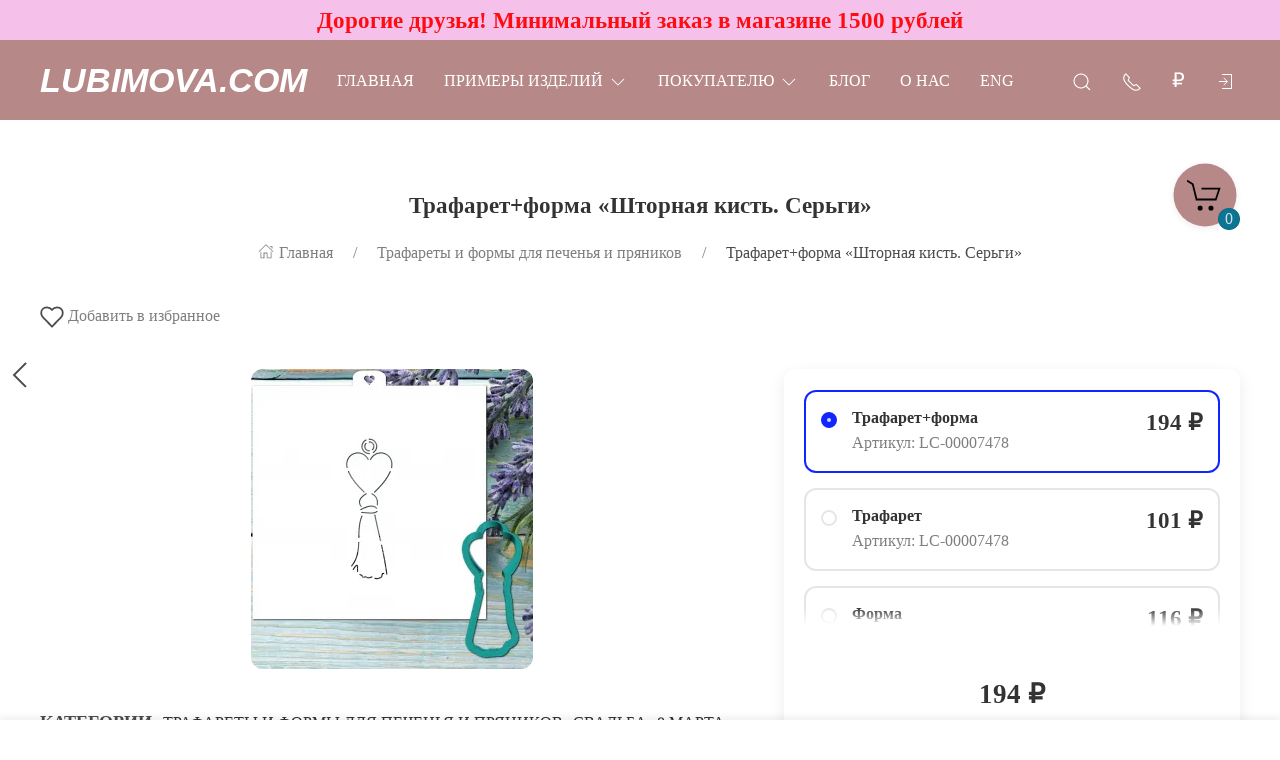

--- FILE ---
content_type: text/html; charset=utf-8
request_url: https://lubimova.com/shop/trafaretforma-shtornaya-kist/
body_size: 45718
content:
<!DOCTYPE html>
<html lang="ru-RU" class="shop app-shop theme-id-SpeedDesk2 action-product"><head prefix="og: http://ogp.me/ns# fb: http://ogp.me/ns/fb# product: http://ogp.me/ns/product#"><meta http-equiv="Content-Type" content="text/html; charset=utf-8"/><meta name="viewport" content="width=device-width, initial-scale=1" /><meta http-equiv="x-ua-compatible" content="IE=edge"><!-- MADE BY WEBERIA --><meta name="author" content="weberia.ru"><meta name="cmsmagazine" content="4566fe355b78d3cdbd86a2745679937f" /><!-- Theme ID – SpeedDesk2 v.2023.11.12.7 --><title>Трафарет+форма «Шторная кисть. Серьги» Трафарет+форма: формы для пряников, трафареты для тортов и пряников, скалки с узором Lubimova.com</title><meta name="keywords" content="Трафарет+форма «Шторная кисть. Серьги», Трафарет+форма, Трафарет, Форма, Трафареты и формы для печенья и пряников" /><meta name="description" content="Трафарет для торта и пряника,  
	 Форма вырубка для пряника или печенья  по цене 194 руб. в интернет-магазине товаров для кондитеров Lubimova.com, оптом и в розницу, с быстрой доставкой по России" /><!-- START PRELOAD theme css and jquery --><link href="/wa-data/public/site/themes/SpeedDesk2/theme-default.min.css?v2023.11.12.7" rel="preload" as="style" /><link href="/wa-data/public/site/themes/SpeedDesk2/scripts.jquery.min.js?v1.11.1" rel="preload" as="script" /><!-- END PRELOAD theme css and jquery --><!-- START IMPORTANT THEME JS LIBRARY --><script src="/wa-data/public/site/themes/SpeedDesk2/scripts.uikit.min.js?v3.5.9.2023.11.12.7" defer async></script><!-- END IMPORTANT THEME JS LIBRARY --><!-- START THEME CSS --><link href="/wa-data/public/site/themes/SpeedDesk2/theme-default.min.css?v2023.11.12.7" rel="stylesheet" type="text/css" /><link rel="preload" href="/wa-content/font/ruble/arial/alsrubl-arial-regular.woff" as="font" type="font/woff" crossorigin="anonymous" /><link href="/wa-content/font/ruble/arial/fontface.css" rel="preload stylesheet" as="style" onload="this.onload=null;this.rel='stylesheet'"><noscript><link href="/wa-content/font/ruble/arial/fontface.css" rel="stylesheet" type="text/css"></noscript><!-- END THEME CSS --><!-- START THEME JS --><!-- jquery 1.11.1 + jquery-migrate 1.2.1 + cookie--><script src="/wa-data/public/site/themes/SpeedDesk2/scripts.jquery.min.js?v1.11.1"></script><script src="/wa-data/public/site/themes/SpeedDesk2/js/waTheme.js?v2023.11.12.7"></script><!-- retina.js?v2.1.2 + lazysizes.js?v5.2.2 + theme scripts --><script src="/wa-data/public/site/themes/SpeedDesk2/scripts.theme.min.js?v2023.11.12.7" defer async></script><!-- END THEME JS --><script>var langLoading = 'Загрузка...';var langError = 'An error has occurred. Check the page directly.';var langImg = 'Изображение';var langOf = 'из';var langPrev ='Previous';var langNext ='След';var langClose ='Закрыть';var langImgError ='This image failed to load.';var ajax_error_not_connect = 'Not connect.\nOnly your domain.';var ajax_error_404 = 'Error 404. Page not found.';var ajax_error_timeout = 'Time out error.';var ajax_error_500 = 'Error 500. Internal Server Error.';var ajax_error_abort = 'Ajax request aborted.';var ajax_error_uncaught = 'Uncaught Error.\n';</script><!-- START Shop –> head.html --><script>$.cookie('products_per_page', '12', { expires: 30, path: '/'});</script><script src="/wa-data/public/shop/themes/SpeedDesk2/js/quantity.js?v=2023.11.12.7"></script><!-- START FB Open Graph --><meta property="og:price:amount" content="194.0000"/><meta property="og:price:currency" content="RUB"><meta property="product:brand" content="Lubimova.com"/><meta property="product:availability" content="in stock"/><meta property="product:catalog_id" content="5090"/><!-- доп. параметр: product_category --><!-- Подсказка для product:category --><!-- https://www.google.com/basepages/producttype/taxonomy-with-ids.en-US.txt --><!-- доп. параметр: product_condition --><meta property="product:condition" content="new"/><meta property="product:retailer_item_id" content="LC-00007478"/><!-- END FB Open Graph --><style>.s-review-images-section {padding: 15px 20px;border: 1px dashed rgba(0,0,0,.3);-webkit-transition: 200ms background linear;-moz-transition: 200ms background linear;-o-transition: 200ms background linear;-ms-transition: 200ms background linear;transition: 200ms background linear;}.s-review-images-section.is-highlighted {background: rgba(255, 255, 0, .05);}.s-review-images-section .s-image-form-section {position: relative;}.s-review-images-section .s-image-form-section .s-description .s-icon {position: relative;display: inline-block;vertical-align: -3px;width: 22px;height: 19px;margin-right: 10px;}.s-review-images-section .s-image-form-section .s-description .s-icon svg {position: absolute;top: 0;left: 0;width: 100%;height: 100%;}.s-review-images-section .s-image-form-section .s-file-field {position: absolute;top: 0;left: 0;width: 100%;height: 100%;opacity: 0;-ms-filter: "progid:DXImageTransform.Microsoft.Alpha(Opacity=0)";filter: alpha(opacity=0);cursor: pointer;text-indent: -100%;font-size: 0;}.s-review-images-section .s-attached-files-section:not(:empty) {margin: -20px 0 0;}.s-review-images-section .s-attached-files-section .s-file-wrapper {position: relative;display: inline-block;vertical-align: top;margin: 40px 40px 0 0;}.s-review-images-section .s-attached-files-section .s-file-wrapper .s-image-wrapper {width: 200px;height: 200px;border: solid 1px rgba(0,0,0,0.1);background: #f7f7f7 50% no-repeat;-webkit-background-size: contain;-moz-background-size: contain;background-size: contain;-webkit-box-sizing: border-box;-moz-box-sizing: border-box;box-sizing: border-box;}.s-review-images-section .s-attached-files-section .s-file-wrapper .s-description-wrapper {margin-top: 10px;font-size: 13px;line-height: 1.153846153846154em;min-height: 55px;}.s-review-images-section .s-attached-files-section .s-file-wrapper .s-description-wrapper.is-extended .s-visible {display: none;}.s-review-images-section .s-attached-files-section .s-file-wrapper .s-description-wrapper:not(.is-extended) .s-hidden {display: none;}.s-review-images-section .s-attached-files-section .s-file-wrapper .s-description-wrapper .s-visible {padding: 5px;}.s-review-images-section .s-attached-files-section .s-file-wrapper .s-description-wrapper .s-textarea {display: block;border: solid 1px rgba(0,0,0,0.1);padding: 4px 6px;font-size: 13px;line-height: 15px;width: 100%;height: 55px;resize: none;-webkit-box-sizing: border-box;-moz-box-sizing: border-box;box-sizing: border-box;min-width: auto;min-height: auto;}.s-review-images-section .s-attached-files-section .s-file-wrapper .s-actions {position: absolute;top: 0;right: 0;-webkit-transform: translate(50%, -10px);-moz-transform: translate(50%, -10px);-o-transform: translate(50%, -10px);-ms-transform: translate(50%, -10px);transform: translate(50%, -10px);}.s-review-images-section .s-attached-files-section .s-file-wrapper .s-actions .s-action {position: relative;width: 20px;height: 20px;-webkit-box-sizing: border-box;-moz-box-sizing: border-box;box-sizing: border-box;border-radius: 50%;border: solid 1px rgba(0,0,0,0.33);background: #fff;cursor: pointer;}.s-review-images-section .s-attached-files-section .s-file-wrapper .s-actions .s-action:not(:first-child) {margin-top: 10px;}.s-review-images-section .s-attached-files-section .s-file-wrapper .s-actions .s-action .s-icon {position: absolute;display: inline-block;width: 10px;height: 10px;top: 50%;left: 50%;-webkit-transform: translate(-50%, -50%);-moz-transform: translate(-50%, -50%);-o-transform: translate(-50%, -50%);-ms-transform: translate(-50%, -50%);transform: translate(-50%, -50%);}.s-review-images-section .s-attached-files-section .s-file-wrapper .s-actions .s-action .s-icon svg {position: absolute;top: 0;left: 0;width: 100%;height: 100%;}.s-review-images-section .s-errors-section:not(:empty) {margin: 20px 0 0;}.s-review-images-section .s-errors-section .s-error {font-size: 12px;line-height: 1.166666666666667em;color: #f00;}.s-review-images-section .s-errors-section .s-error:not(:first-child) {margin-top: 5px;}.s-review-images-section,.s-review-notice-section {display: inline-block;vertical-align: top;width: 100%;-webkit-box-sizing: border-box;-moz-box-sizing: border-box;box-sizing: border-box;}</style><script>function stepperInit(that){$(that).not('.binded').inputStepper({dataAttributeIncrease: 'increase',dataAttributeDecrease: 'decrease',classNameDisabled: 'is-disabled uk-disabled'}).addClass('binded');};var stepperFired = false;$(document).one('scroll mouseenter touchstart', function () {if (stepperFired === false) {stepperFired = true;$.getScript( "/wa-data/public/site/themes/SpeedDesk2/theme_plugins/jquery.input-stepper.min.js?v=2023.11.12.7" ).done(function(){$(document).trigger('stepperLoaded');stepperInit('.input-stepper');});}});$(document).on('trigger_product_modal_show', function () {stepperInit('.input-stepper');dragscroll.reset();if (typeof $.autobadgeFrontend !== 'undefined') {$.autobadgeFrontend.reinit();}});function lt_images_gallery(that) {var my_image;var img_src;var img_src_2x;$(that).unbind('mouseenter');$(that).on('mouseenter', function(event) {$(this).addClass('uk-active').siblings().removeClass('uk-active');my_image = $(this).parents('.product-card-li').find('.lt-main-img');img_src = $(this).data('src');img_src_2x = $(this).data('src-2x');my_image.removeAttr('width').removeAttr('height').removeClass('lazyloaded').attr('src', img_src).attr('srcset', img_src + ', ' + img_src_2x + ' 2x');/*console.log(img_src);*/});};function productsQuickView(that){$(that).not('.binded').each(function(index, el) {$(this).addClass('binded');$(this).on('click', function(event) {var b = $(this);if (b.attr('href')) {var q = $('#quick');var c = q.find('.cart');var f = b.data('full-url');b.find('.uk-spinner').toggleClass('uk-hidden');c.load(b.attr('href'), function () {b.find('.uk-spinner').toggleClass('uk-hidden');c.find('.features-holder').load(f + ' .features-holder');if (b.parents('.addtocart').find('.input-stepper input').length) {var itemQty = b.parents('.addtocart').find('.input-stepper input').val();if (c.find('.input-stepper input').length) {c.find('.input-stepper input').val(itemQty);}}UIkit.modal(q).show();$(document).trigger('trigger_product_modal_show');UIkit.util.on(q, 'hidden', function (event) {if (event.target.getAttribute('data-modal') == 'modal') {$(document).trigger('trigger_product_modal_hide');};});if (b.parents('.uk-slideshow-items').length || b.parents('.owl-carousel').length || b.parents('.dont-scroll').length) {$('.quick-arrow, .quick-arrow-message').remove();q.addClass('dont-scroll');}});}return false;});});};$(document).ready(function () {lt_images_gallery('.lt-images-gallery-item');productsQuickView('.user-lists-buttons .quickview-button');});function productLoadFn(that){var stepper = $(that).parents('li').find('.input-stepper');stepperInit(stepper);var lt_image_gallery_item = $(that).parents('.product-card').find('.lt-images-gallery-item');lt_images_gallery(lt_image_gallery_item);var quickview_button = $(that).parents('.product-card').find('.quickview-button');productsQuickView(quickview_button);if (typeof $.shopBdgPlugin !== 'undefined') {$.shopBdgPlugin.init({ interval: 35,transparency: 0.9 });}if (typeof $.autobadgeFrontend !== 'undefined') {$.autobadgeFrontend.reinit();}};$(window).load(function() {if (typeof $.autobadgeFrontend !== 'undefined') {$.autobadgeFrontend.reinit();}});</script><!-- END Shop –> head.html -->
<!-- START $wa->head() --><!-- $wa->meta(['canonical' => null], 1 --><meta property="og:type" content="website">
<meta property="og:title" content="Трафарет+форма «Шторная кисть. Серьги»">
<meta property="og:description" content="Трафарет+форма «Шторная кисть. Серьги»">
<meta property="og:image" content="https://lubimova.com/wa-data/public/shop/products/04/webp/90/50/5090/images/9938/9938.750x0.webp">
<meta property="og:url" content="https://lubimova.com/shop/trafaretforma-shtornaya-kist/">
<meta property="product:price:amount" content="194">
<meta property="product:price:currency" content="RUB">
<!-- END $wa->head() --><!-- START $wa->js() --><script src="/wa-apps/shop/plugins/listfeatures/js/frontend_features.js?2.5.0"></script>
<script src="/wa-apps/shop/plugins/flexdiscount/js/flexdiscountFrontend.min.js?4.45.1"></script>
<script src="/wa-apps/shop/plugins/productsets/js/frontend.min.js?2.6.0"></script>
<!-- END $wa->js() --><!-- START head.css.html --><!-- START head.css.fonts.html --><style>html,.uk-navbar-item,.uk-navbar-nav>li>a,.uk-navbar-toggle {font-family: "Lucida Bright", Georgia, serif;}html {font-size:18px;}h1, .uk-h1,h2, .uk-h2,h3, .uk-h3,h4, .uk-h4,h5, .uk-h5,h6, .uk-h6,.uk-heading-small,.uk-heading-medium,.uk-heading-large,.uk-heading-xlarge,.uk-heading-2xlarge {font-family: Georgia, Times, "Times New Roman", serif;font-weight:bold;}.uk-logo {font-family: Arial, "Helvetica Neue", Helvetica, sans-serif !important;}.uk-logo {text-transform: none !important;line-height: 1;font-weight: bold;font-style: italic;text-transform: uppercase !important;}body .uk-navbar-container.top .uk-logo {padding: 0 15px;color: #ffffff;font-size:34px;}.footer-logo .uk-logo,.footer-logo .uk-logo:hover {color: #171717;font-size: 34px;}.compare-at-price {position:relative;font-size: 0.8em;}.compare-at-price::after{content:'';position:absolute;left:0;top:50%;width:100%;height:1px;background-color:#ef506e;}</style><!-- END head.css.fonts.html -->
<meta name="theme-color" content="#b78888" /><meta name="msapplication-navbutton-color" content="#b78888" /><meta name="apple-mobile-web-app-capable" content="yes" /><meta name="apple-mobile-web-app-status-bar-style" content="black-transcluent" /><style>.bottom-buy-block-panel {background: rgba(255,255,255,.95);}.bottom-buy-block-panel.uk-light {background: rgba(0,0,0,.95);}.bottom-buy-block-panel {border-top: 1px solid rgba(0,0,0,.08);-webkit-box-shadow: 0 -2px 8px rgba(0, 0, 0, 0.08);box-shadow: 0 -2px 8px rgba(0, 0, 0, 0.08);}.uk-notification,.notification{top: 40px;text-align:center;}.uk-notification-bottom-center,.uk-notification-bottom-left,.uk-notification-bottom-right,.notification-bottom-center,.notification-bottom-left,.notification-bottom-right {top: auto;}.uk-navbar-container.top,.uk-navbar-container.search {background: #b78888;transition: all .3s ease;}.uk-navbar-container.top.uk-sticky-fixed.uk-active {-webkit-box-shadow: 0 2px 8px rgba(0, 0, 0, 0.08);box-shadow: 0 2px 8px rgba(0, 0, 0, 0.08);}.uk-navbar-container.top .uk-dropdown,.uk-navbar-container.top.uk-sticky-fixed.uk-active {background: #b78888;}.uk-navbar-container.top .navbar-top .uk-navbar-item,.uk-navbar-container.top .navbar-top .uk-navbar-nav>li>a,.uk-navbar-container.top .navbar-top .uk-navbar-nav>li.uk-active>a:hover {transition: all .1s ease;border-top: 3px solid transparent;border-bottom: 3px solid transparent;}.uk-navbar-container.top .navbar-top .uk-navbar-nav>li:hover>a,.uk-navbar-container.top .navbar-top .uk-navbar-nav>li>a.uk-open {border-bottom-color:#ffffff;}.uk-navbar-container.top .uk-dropdown .wa-print-tree-mega>.uk-nav-sub>a,.uk-navbar-container.top .wa-print-tree-mega>li>a,.uk-navbar-container.top .uk-navbar-dropdown-nav .uk-nav-sub a,.uk-navbar-container.top .menu-v li a,.uk-navbar-container.top .uk-dropdown-nav>li>a,.uk-navbar-container.top .uk-navbar-nav>li>a:not(.uk-logo),.uk-navbar-container.top .uk-button-text,.uk-navbar-container.top .uk-navbar-dropdown-nav>li>a,.uk-navbar-container.top .uk-navbar-item,.uk-navbar-container.search .uk-search-input,.uk-navbar-container.search .uk-search .uk-search-icon,.uk-navbar-container.search a,.uk-navbar-container.top .uk-navbar-item .uk-search-navbar button i {color: #ffffff;}.uk-navbar-container.top .uk-dropdown .wa-print-tree-mega>.uk-nav-sub>a:hover,.uk-navbar-container.top .wa-print-tree-mega>li>a:hover,.uk-navbar-container.top .uk-navbar-dropdown-nav .uk-nav-sub a:hover,.uk-navbar-container.top .menu-v li a:hover,.uk-navbar-container.top .uk-dropdown-nav>li:hover>a,.uk-navbar-container.top .uk-navbar-nav>li:hover>a:not(.uk-logo),.uk-navbar-container.top .uk-navbar-nav>li.uk-active>a:not(.uk-logo),.uk-navbar-container.top .uk-button-text:hover,.uk-navbar-container.top .uk-navbar-dropdown-nav>li:hover>a,.uk-navbar-container.top .uk-navbar-item:hover,.uk-navbar-container.search .uk-search .uk-search-icon:hover,.uk-navbar-container.search a:hover,.uk-navbar-container.top .uk-dropdown .wa-print-tree-mega>.uk-nav-sub>a:active,.uk-navbar-container.top .wa-print-tree-mega>li>a:active,.uk-navbar-container.top .uk-navbar-dropdown-nav .uk-nav-sub a:active,.uk-navbar-container.top .menu-v li a:active,.uk-navbar-container.top .uk-dropdown-nav>li:active>a,.uk-navbar-container.top .uk-navbar-nav>li:active>a:not(.uk-logo),.uk-navbar-container.top .uk-button-text:active,.uk-navbar-container.top .uk-navbar-dropdown-nav>li>a:active,.uk-navbar-container.top .uk-navbar-item:active,.uk-navbar-container.top .uk-dropdown .wa-print-tree-mega>.uk-nav-sub>a.uk-active,.uk-navbar-container.top .wa-print-tree-mega li.selected>a,.uk-navbar-container.top .wa-print-tree-mega li.uk-nav-sub.selected>a,.uk-navbar-container.top .uk-navbar-dropdown-nav .uk-nav-sub a.uk-active,.uk-navbar-container.top .menu-v li.uk-active a,.uk-navbar-container.top .uk-dropdown-nav>li.uk-active>a,.uk-navbar-container.top .uk-navbar-nav>li.uk-active>a:not(.uk-logo),.uk-navbar-container.top .uk-button-text.uk-active,.uk-navbar-container.top .uk-navbar-dropdown-nav>li.uk-active>a,.uk-navbar-container.top .uk-navbar-item.uk-active,.uk-navbar-container.top .uk-dropdown .wa-print-tree-mega>.uk-nav-sub>a.uk-open,.uk-navbar-container.top .uk-navbar-dropdown-nav .uk-nav-sub a.uk-open,.uk-navbar-container.top .uk-dropdown-nav>li>a.uk-open,.uk-navbar-container.top .uk-navbar-nav>li>a.uk-open:not(.uk-logo),.uk-navbar-container.top .uk-navbar-item .uk-search-navbar button:hover i,.uk-navbar-container.top .uk-navbar-item .uk-search-navbar button:active i {color:#ffffff;}.uk-navbar-container.top .uk-dropdown-nav .uk-nav-divider,.uk-navbar-container.top .menu-v li a:before,.uk-navbar-container.top .uk-button-text:before {border-color: #ffffff;}.uk-navbar-container.top ul li li.uk-active > a,.uk-navbar-container.top ul li.selected > a {text-decoration: underline;}.uk-navbar-container.top .navbar-top .uk-navbar-nav>li>a.uk-logo,.uk-navbar-container.top .navbar-top .uk-navbar-nav>li:hover>a.uk-logo {border-color:transparent;}.uk-navbar-container.top .first-row .uk-navbar-nav > li.more-item,.uk-navbar-container.top .second-row .uk-navbar-nav > li.more-item {display: list-item;}@media (max-width:959px) {.uk-nav-default,.footer-menu .uk-subnav>*>:first-child {font-size:1rem;}.navbar-cart-wrapper.uk-padding,.navbar-cart-wrapper .uk-padding,.totop-wrapper.uk-padding,.totop-wrapper .uk-padding{padding-left:20px;padding-right:20px;}}.navbar-cart-wrapper {width:auto !important;}.navbar-cart-wrapper .uk-badge.cart-count {background:#0c7594;color:;}.cart-circle,.user-lists-circle {background: #b78888;}.cart-circle,.user-lists-circle {color: #000000 !important;}.navbar-top .uk-navbar-item,.navbar-top .uk-navbar-nav>li>a,.navbar-top .uk-navbar-toggle {min-height: 30px;}/* END TOP NAVBAR *//* NOTE: ACCENT COLOR */a,.uk-link,a.uk-link-heading:hover,.uk-link-heading a:hover,.uk-link-toggle:hover .uk-link-heading,.uk-link-toggle:focus .uk-link-heading,.uk-list-primary > ::before,.uk-button-link,.uk-text-primary,.quickview-wrapper:hover,.backend-wrapper:hover{color: #1325ff;}a:hover,.uk-link:hover,.uk-link-toggle:hover .uk-link,.uk-link-toggle:focus .uk-link,.uk-button-link:hover,.uk-button-link:focus {color: rgb(34,52,270);}.options .uk-button-default {border-color: rgba(0,0,0,.1);}.uk-input:focus,.uk-select:focus,.uk-textarea:focus,input[type=text]:not(.\not):focus,input[type=email]:not(.\not):focus,input[type=search]:not(.\not):focus,input[type=password]:not(.\not):focus,input[type=number]:not(.\not):focus,input[type=tel]:not(.\not):focus,input[type=phone]:not(.\not):focus,select:not(.\not):focus,textarea:not(.\not):focus,.uk-radio:focus,.uk-checkbox:focus,input[type=radio]:focus,input[type=checkbox]:focus,.uk-tab > .uk-active > a,.uk-thumbnav > .uk-active > *,.uk-border.uk-active,.uk-border-light.uk-border.uk-active,.uk-border-light .uk-border.uk-active,.uk-border-light .uk-border-top.uk-active,.uk-border-light .uk-border-bottom.uk-active,.options .uk-button-default:active,.options .uk-button-default:hover,.options .uk-button-default.uk-active,.active-border.uk-button-default.uk-active,.uk-border-active.uk-active,.uk-border.uk-border-hover:hover {border-color: #1325ff;}.uk-border.uk-border-hover {transition: box-shadow, border-color .3s ease;}.uk-border.uk-border-hover:hover {box-shadow:  0 0 0 1px #1325ff;}.uk-radio:checked,.uk-checkbox:checked,.uk-checkbox:indeterminate,input[type=radio]:checked,input[type=checkbox]:checked,input[type=checkbox]:indeterminate,.uk-radio:checked:focus,.uk-checkbox:checked:focus,.uk-checkbox:indeterminate:focus,input[type=radio]:checked:focus,input[type=checkbox]:checked:focus,input[type=checkbox]:indeterminate:focus {background-color: #1325ff;}.uk-progress::-webkit-progress-value {background-color: #1325ff;}.uk-progress::-moz-progress-bar {background-color: #1325ff;}.uk-progress::-ms-fill {background-color: #1325ff;}.uk-label,.badge {background: #1325ff;}.uk-border.uk-active,.uk-border-top.uk-active,.uk-border-bottom.uk-active {border-color: #1325ff;}.filters .slider .ui-slider-horizontal .ui-widget-header,.filters .slider .ui-widget-content .ui-state-default {background:#1325ff;}.rating-distribution .bar.with-count + .bar-count,.uk-subnav-pill > .uk-active > a,body .uk-badge,::selection {background-color: #1325ff;color: rgba(255,255,255,0.8);}body .uk-badge {border: 1px solid rgba(0,0,0,.1);}/* NOTE: INDEX-TOP-BANNER */.uk-navbar-container.index-top-banner{background: #f5c0ea;transition: all .3s ease;}.uk-navbar-container.index-top-banner .uk-dropdown-nav>li>a,.uk-navbar-container.index-top-banner .uk-navbar-nav>li>a:not(.uk-logo),.uk-navbar-container.index-top-banner .uk-button-text,.uk-navbar-container.index-top-banner .uk-navbar-dropdown-nav>li>a,.uk-navbar-container.index-top-banner .uk-navbar-item,.uk-navbar-container.index-top-banner .uk-navbar-item a {color: #ff0b12;}.uk-navbar-container.index-top-banner .menu-v li:hover a,.uk-navbar-container.index-top-banner .uk-dropdown-nav>li:hover>a,.uk-navbar-container.index-top-banner .uk-navbar-nav>li:hover>a:not(.uk-logo),.uk-navbar-container.index-top-banner .uk-button-text:hover,.uk-navbar-container.index-top-banner .uk-navbar-dropdown-nav>li>a:hover,.uk-navbar-container.index-top-banner .uk-navbar-item a:hover {color:#e612f7;}.index-top-banner-wrapper .uk-navbar-item {min-height: 40px;}.index-top-banner-content {-webkit-box-pack: center;-ms-flex-pack: center;justify-content: center;text-align:center;}.index-top-banner-content .uk-h1, .index-top-banner-content h1,.index-top-banner-content .uk-h2, .index-top-banner-content h2,.index-top-banner-content .uk-h3, .index-top-banner-content h3,.index-top-banner-content .uk-h4, .index-top-banner-content h4,.index-top-banner-content .uk-h5, .index-top-banner-content h5,.index-top-banner-content .uk-h6, .index-top-banner-content h6,.index-top-banner-content .uk-heading-2xlarge,.index-top-banner-content .uk-heading-large,.index-top-banner-content .uk-heading-medium,.index-top-banner-content .uk-heading-small,.index-top-banner-content .uk-heading-xlarge {margin:0;padding:0;color: #ff0b12;}/* NOTE: UK-CONTAINER *//* END UK-CONTAINER *//* NOTE: OFFCANVAS */.uk-offcanvas .uk-nav-sub.uk-nav-sub-p-0 {padding-top: 0;padding-left: 0;}.uk-offcanvas .selected > a {text-decoration: underline;}.uk-offcanvas .uk-nav-parent-icon>.uk-parent>a {position:relative;padding-right:1.5em;}.uk-offcanvas .uk-nav-parent-icon>.uk-parent>a:after {float:none;position:absolute;right:0;top:5px;}/* END OFFCANVAS *//* NOTE: LAZYLOAD EFFECT */.blur-up {-webkit-filter: blur(5px);filter: blur(5px);}.blur-up:not([class*='uk-transition-scale']) {transition: filter 400ms, -webkit-filter 400ms;}.blur-up.lazyloaded {-webkit-filter: blur(0);filter: blur(0);}.fade-box .lazyload,.fade-box .lazyloading {opacity: 0;transition: opacity 400ms;}.fade-box img.lazyloaded {opacity: 1;}/* NOTE: HIDE CAPTCHA *//* .wa-invisible-recaptcha {display:none;} *//* NOTE: FOOTER */.svg-pay-logo {height: 18px;width: auto;margin: 0 2px;}.footer-grid .footer-about-column hr {margin-bottom: 0;}.footer-logo-vk:hover {background: #2787f5 !important;color:#fff !important;}.footer-logo-fb:hover {background: #3b5894 !important;color:#fff !important;}.footer-logo-ok:hover {background: #e77d07 !important;color:#fff !important;}.footer-logo-insta:hover {background: #c14995 !important;color:#fff !important;}.footer-logo-twit:hover {background: #15b3e5 !important;color:#fff !important;}.footer-logo-yout:hover {background: #f70100 !important;color:#fff !important;}.footer-logo-whapp:hover {background: #00e677 !important;color:#fff !important;}.footer-logo-vib:hover {background: #7e5cee !important;color:#fff !important;}.footer-logo-tg:hover {background: #36a1d4 !important;color:#fff !important;}.footer-logo-pinterest:hover {background: #e00023 !important;color:#fff !important;}.footer-grid .footer-account {position:relative;z-index:1;}jdiv {z-index: 960 !important;}.notification-pechenki {z-index: 990;}.notification-cart {z-index: 980;}.notification-pechenki .uk-notification-message {cursor: default;}.footer-work-hours .uk-table-small td,.footer-work-hours .uk-table-small th {padding-top: 4px;padding-bottom: 4px;}/* END FOOTER *//* NOTE: RADIUS */body .theme-buttons-border-radius,body .uk-lightbox-button,.wa-button.wa-submit-button.js-submit-order-button,.wa-button,.wa-submit [type=submit],.wa-button.wa-submit-button.js-submit-order-button,.wa-login-submit,#add-comment-button,.wa-button.js-submit-button,.wa-forgotpassword-button [type=submit],.wa-buttons-wrapper [type=submit] {border-radius:12px;}body .theme-img-border-radius {border-radius:12px;}#quick #product-core-image,#quick #product-core-image .theme-img-border-radius,#quick .video-container,#quick .youtube-thumbnail,#quick .videoWrapper {border-radius:0;}/* .lt-images-gallery-item:first-child {border-bottom-left-radius:12px;}.lt-images-gallery-item:last-child {border-bottom-right-radius:12px;} */body .theme-icon-border-radius [class^="icon"],body .theme-form-border-radius,body .theme-forms-border-radius,body .theme-forms-border-radius input[type=text],body .theme-forms-border-radius input[type=email],body .theme-forms-border-radius input[type=password],body .theme-forms-border-radius input[type=tel],body .theme-forms-border-radius input[type=phone],body .theme-forms-border-radius input[type=checkbox],body .theme-forms-border-radius textarea,body .theme-forms-border-radius select,body .wa-value input[type="checkbox"],body #comment-text,body .uk-checkbox,body .wa-input.js-coupon-code,html body .s-order-page input.wa-input,html body .s-order-page .wa-select,body .wa-order-dialog .wa-dialog-body,body .js-variants-select .wa-dropdown-toggle,.filters .f_color .f_value .icon16.color,.wa-button.js-use-coupon,body .js-service-field,body .js-variant-field,body .uk-tooltip {border-radius:12px;}body .uk-dropdown,.theme-dropdown-border-radius {border-radius:12px;}body .badge,body .uk-label{border-radius:4px;border: 1px solid rgba(0,0,0,.1);}body .uk-notification-message,body .theme-background-radius,.uk-modal-dialog,.uk-modal-dialog #cart-form-dialog {border-radius: 12px;}.uk-modal-header {border-top-right-radius:12px;border-top-left-radius:12px;}.uk-modal-footer {border-bottom-right-radius:12px;border-bottom-left-radius:12px;}/* NOTE: BORDER-WIDTH */.uk-thumbnav>*>* {border-width:2px;}.rating-distribution .bar,.rating-distribution .bar.with-count + .bar-count,.rating-distribution .bar .filling {border-radius: 50px;}.cart-circle.uk-border-circle,.cart-circle.uk-border-circle + div > .uk-badge.cart-count,.return-up.uk-border-circle,body .uk-lightbox-button {border-radius: 50%;}.cart-circle.uk-border-circle + div > .uk-badge.cart-count {border-radius:50px;}/* NOTE: BUTTON BG */@-moz-keyframes button_shine {100% {left: 200%;}}@-webkit-keyframes button_shine {100% {left: 200%;}}@-o-keyframes button_shine {100% {left: 200%;}}@keyframes button_shine {100% {left: 200%;}}/* NOTE: Button primary */#add-comment-button,.uk-button-primary,.wa-button.js-submit-button,.wa-button.wa-submit-button.js-submit-order-button,.wa-login-submit,.wa-submit [type=submit],.wa-forgotpassword-button [type=submit],.wa-buttons-wrapper [type=submit] {transition: all ease .5s;background: rgb(209,139,139);border-width: 1px;border-color: rgba(255,255,255);color: rgba(255,255,255,.8);}#add-comment-button:focus,#add-comment-button:hover,.uk-button-primary:not([disabled]):focus,.uk-button-primary:not([disabled]):hover,.wa-button.js-submit-button:focus,.wa-button.js-submit-button:hover,.wa-button.wa-submit-button.js-submit-order-button:focus,.wa-button.wa-submit-button.js-submit-order-button:hover,.wa-login-submit:focus,.wa-login-submit:hover,.wa-submit [type=submit]:focus,.wa-submit [type=submit]:hover,.wa-forgotpassword-button [type=submit]:hover,.wa-buttons-wrapper [type=submit]:hover,.wa-forgotpassword-button [type=submit]:focus,.wa-buttons-wrapper [type=submit]:focus {background: rgb(189,119,119);border-color: rgb(235,235,235);color: rgba(255,255,255,.8);}#add-comment-button.uk-active,#add-comment-button:active,.uk-button-primary:not([disabled]).uk-active,.uk-button-primary:not([disabled]):active,.wa-button.js-submit-button.uk-active,.wa-button.js-submit-button:active,.wa-button.wa-submit-button.js-submit-order-button.uk-active,.wa-button.wa-submit-button.js-submit-order-button:active,.wa-login-submit.uk-active,.wa-login-submit:active,.wa-submit [type=submit].uk-active,.wa-submit [type=submit]:active,.wa-forgotpassword-button [type=submit]:active,.wa-buttons-wrapper [type=submit]:active {background: rgb(169,99,99);border-color: rgb(215,215,215);color: rgba(255,255,255,.8);}/* NOTE: Button secondary */.uk-button-secondary,[type=submit].gray,[type=submit].grey {transition: all ease .5s;background: rgb(255,255,255);border-width: 1px;border-color: rgba(219,179,1);color: rgba(34,34,34,.8);}.uk-button-secondary:hover,[type=submit].gray:hover,[type=submit].grey:hover,.uk-button-secondary:focus,[type=submit].gray:focus,[type=submit].grey:focus {background: rgb(235,235,235);border-color: rgb(199,159,-19);color: rgba(34,34,34,.8);}.uk-button-secondary:active,.uk-button-secondary.uk-active,[type=submit].gray:active,[type=submit].grey:active {background: rgb(215,215,215);border-color: rgb(179,139,-39);color: rgba(34,34,34,.8);}/* NOTE: Button default */.uk-button-default {transition: all ease .5s;background: rgb(255,255,255);border-width: 1px;border-color: rgba(219,179,1);color: rgba(34,34,34,.8);}.uk-button-default:hover,.uk-button-default:focus {background: rgb(235,235,235);border-color: rgb(199,159,-19);color: rgba(34,34,34,.8);}.uk-button-default:active,.uk-button-default.uk-active {background: rgb(215,215,215);border-color: rgb(179,139,-39);color: rgba(34,34,34,.8);}/* START NOTE: CHECKOUT *//* END: CHECKOUT */#quick .uk-modal-footer {position:relative;}#quick .uk-modal-footer::after {content:'';position:absolute;top:-11px;left:0;height:10px;width:100%;background: -moz-linear-gradient(top,  rgba(0,0,0,0) 0%, rgba(0,0,0,0.07) 100%);background: -webkit-linear-gradient(top,  rgba(0,0,0,0) 0%,rgba(0,0,0,0.07) 100%);background: linear-gradient(to bottom,  rgba(0,0,0,0) 0%,rgba(0,0,0,0.07) 100%);filter: progid:DXImageTransform.Microsoft.gradient( startColorstr='#00000000', endColorstr='#12000000',GradientType=0 );}/* START NOTE: CART Preview */#offcanvas-preview .cart-preview-header {padding: 0 20px;}#offcanvas-preview .cart-footer,.checkout .cart-footer{position:relative;padding:20px 20px;}#offcanvas-preview .cart-footer::after,.checkout .cart-footer::after {content:'';position:absolute;top:-11px;left:0;height:10px;width:100%;background: -moz-linear-gradient(top,  rgba(0,0,0,0) 0%, rgba(0,0,0,0.07) 100%);background: -webkit-linear-gradient(top,  rgba(0,0,0,0) 0%,rgba(0,0,0,0.07) 100%);background: linear-gradient(to bottom,  rgba(0,0,0,0) 0%,rgba(0,0,0,0.07) 100%);filter: progid:DXImageTransform.Microsoft.gradient( startColorstr='#00000000', endColorstr='#12000000',GradientType=0 );}#offcanvas-preview .row,.checkout .row {padding:20px;}.checkout .cart-preview .uk-overflow-auto {height: 60vh !important;height: calc(100vh - 300px) !important;}/*.checkout .cart-preview .uk-overflow-auto {height: auto !important;overflow:visible;}.checkout .cart-preview-wrapper.uk-sticky {position:relative !important;top:auto !important;width:auto !important;} *//* END CART Preview *//* START NOTE: ICONS */.param-icon {display:none;}/* END ICONS */.uk-comment-list.uk-margin-medium-top {margin-bottom:0;}.nojs-only {display:none;}.uk-grid-margined {margin-top:-40px;}.uk-grid-small.uk-grid-margined {margin-top:-15px;}.home-promos-mosaic-grid .card-promo-title {font-size:1.8vw !important;margin-bottom:0;}.home-promos-mosaic-grid .card-promo-body {font-size:1.2vw !important;margin-top:0.5vw;}@media (max-width: 767px) {.home-promos-mosaic-grid .card-promo-title {font-size:3vw !important;}.home-promos-mosaic-grid .card-promo-body {font-size:2vw !important;}.uk-grid-margined {margin-top:-10px;}.uk-grid.uk-grid-default,.uk-grid.uk-grid-small {margin-left:-10px;}.uk-grid.uk-grid-default > *,.uk-grid.uk-grid-small > * {padding-left:10px;}.uk-grid.uk-grid-default > .uk-grid-margin,.uk-grid.uk-grid-small > .uk-grid-margin {margin-top:10px;}}/* NOTE: SHOP ONLY */.not-available {opacity:0.9;}/* NOTE: PRODCUTC CARD HEIGHT *//* NOTE: BADGES */body .badge {box-shadow: 0 5px 15px rgba(0,0,0,0.08);}body .badge.new {background:#f6d703;color:#000000;}body .badge.bestseller {background:#f6d703;color:#000000;}body .badge.low-price {background:#f6d703;color:#000000;}body .badge.economy-percent {background:#f6d703;color:#000000;}body .badge.economy-price {background:#f6d703;color:#000000;}/* END SHOP ONLY */@media screen and (-ms-high-contrast: active), (-ms-high-contrast: none) {.img_mode_cover img {height:auto;}.navbar-top .uk-navbar-item,.navbar-top .uk-navbar-nav > li > a,.navbar-top .uk-navbar-toggle {height: 30px;}.uk-button {height:45px;}.uk-button-small,.footer-phone,.footer-mail,.footer-mail,.footer-work-hours,.footer-address{height:30px;}.vcard .uk-flex span svg {display:none;}.ie-notification[hidden] {display:block !important;}.ruble {-webkit-backface-visibility: hidden;-moz-backface-visibility: hidden;-o-backface-visibility: hidden;backface-visibility: hidden;}.ruble::before {-webkit-backface-visibility: visible;-moz-backface-visibility: visible;-o-backface-visibility: visible;backface-visibility: visible;}}.fav-empty,.compare-empty,.quickview-wrapper,.backend-wrapper {transition:all ease .3s;}.fav-empty:hover {color:#0c7594;}.compare-empty:hover {color:#dbb301;}.product-card,#product-core-image {-webkit-user-select: none;-khtml-user-select: none;-moz-user-select: none;-o-user-select: none;user-select: none;}@media(max-width:767px){.navbar-cart-wrapper {right:0;}}.wa-print-tree-mega.uk-grid > .uk-first-column {padding-left:0;}.uk-full-width{width: 100vw;position: relative;left: 50%;right: 50%;margin-left: -50vw;margin-right: -50vw;}.navbar-cart-container .uk-position-top-left {left: auto !important;right: 0 !important;width: auto;}.uk-pagination .selected a {border: 1px solid rgba(0,0,0,.2);border-radius: 50px;padding-left: 12px;padding-right: 12px;}.lazyloading-paging.active + .uk-margin-medium-top.lazyloading-load-more-wrapper {margin-top: 0 !important;}</style><noscript><style>.js-only,.uk-nav-parent-icon>.uk-parent>a:after { display:none !important; }.offcanvas-nojs-toggler { cursor: pointer; }[type="checkbox"].offcanvas-nojs + .uk-offcanvas {display:block;}[type="checkbox"].offcanvas-nojs + .uk-offcanvas .uk-offcanvas-bar {-webkit-transition: left 0.3s ease-out;-o-transition: left 0.3s ease-out;transition: left 0.3s ease-out;}[type="checkbox"].offcanvas-nojs:checked + .uk-offcanvas .uk-offcanvas-bar {left:0;}.offcanvas-hidden-tags,.visible-nojs,.nojs-visible {display:block !important;}.nojs-only {display:inherit;}.action-product .product-tabs-content > li:not(.uk-active) {display:block;margin-bottom: 40px;}</style></noscript><!-- END head.css.html -->
<!--[if lt IE 9]><script>document.createElement('header');document.createElement('nav');document.createElement('section');document.createElement('article');document.createElement('aside');document.createElement('footer');document.createElement('figure');document.createElement('hgroup');document.createElement('menu');</script><![endif]--><link rel="shortcut icon" href="/favicon.ico"/><!-- rss --><link rel="alternate" type="application/rss+xml" title="lubimova.com" href="https://lubimova.com/blog-en/rss/"><!-- START shop.kmgtm_code_head --><script type="text/javascript">!function(){var t=document.createElement("script");t.type="text/javascript",t.async=!0,t.src='https://vk.com/js/api/openapi.js?173',t.onload=function(){VK.Retargeting.Init("VK-RTRG-1881996-8JR8u"),VK.Retargeting.Hit()},document.head.appendChild(t)}();</script><noscript><img src="https://vk.com/rtrg?p=VK-RTRG-1881996-8JR8u" style="position:fixed; left:-999px;" alt=""/></noscript>
<!-- END shop.kmgtm_code_head --></head><body><div class="page-wrapper"><!-- START index.top-banner.html --><div class="uk-position-relative index-top-banner-wrapper" style="z-index:990;"><nav class="uk-navbar-container index-top-banner"><div class="uk-container"><div class="uk-navbar-center"><div class="uk-navbar-item uk-width-expand uk-padding-remove-horizontal index-top-banner-content"><h4>Дорогие друзья!  Минимальный заказ в магазине 1500 рублей </h4> </div></div></div></nav></div><!-- END index.top-banner.html -->
<!-- START navbar.html --><div class="uk-position-relative"><!-- START navbar.search.html --><div class="navbar-top-search-wrapper uk-position-fixed uk-width-1-1" style="z-index:990;top:0;" hidden><div class="uk-navbar-container search "><div class="uk-container"><div class="uk-navbar uk-position-relative navbar-top navbar-search-html  mt-20 mb-20"><div class="uk-navbar-item uk-width-expand"><!-- START block.search.html --><form autocomplete="off" method="get" action="/shop/search/" class="search uk-search uk-search-navbar uk-width-1-1"><div class="uk-inline uk-width-1-1"><button type="submit" class="not uk-search-icon-flip uk-icon uk-search-icon" aria-label="Поиск"><i class="search-icon"><svg width="20" height="20" viewBox="0 0 20 20" xmlns="http://www.w3.org/2000/svg" data-svg="search"><circle fill="none" stroke="currentColor" stroke-width="1.1" cx="9" cy="9" r="7"></circle><path fill="none" stroke="currentColor" stroke-width="1.1" d="M14,14 L18,18 L14,14 Z"></path></svg></i><i class="search-spinner uk-hidden"><span data-uk-spinner="ratio:0.6"></span></i></button><input  autofocus class="theme-form-border-radius uk-input not search  live-search" data-list="live" data-symbols="3" data-container=".result-search" type="search" name="query"  placeholder="Найти товары..."></div></form><script>$(function(){$(".live-search").keyup(function(){var self = $(this);var query = self.val();query = query.replace('#', "%23");var width = self.outerWidth();var pos = self.position();var list_type = self.attr('data-list');var query_symbols = self.attr('data-symbols');if (typeof query_symbols == 'undefined') {query_symbols = 3;}var list_container = self.attr('data-container');var link = self.parents('form').attr('action');link = link + '?query=' + query + '&' + list_type + '=1';var searchIcon = self.siblings('button').find('i');if (query.length >= query_symbols) {$(list_container).css('left', pos.left + 'px');searchIcon.toggleClass('uk-hidden');$.ajax({type: "POST",url: link,data: query,cache: false,success: function(response){$(list_container).find('.search-result-html').html(response);$(list_container).show();$('.navbar-top li > a').addClass('uk-disabled');$(list_container).addClass('result');searchIcon.toggleClass('uk-hidden');}});} else {$(list_container).hide();$('.navbar-top li > a').removeClass('uk-disabled');$(list_container).find('.search-result-html').empty();$(list_container).removeClass('result');}return false;});$(document).mouseup(function(e) {var container = $(".live-search");var list_container = container.attr('data-container');if (!container.is(e.target) && container.has(e.target).length === 0) {$(list_container).hide();$('.navbar-top li > a').removeClass('uk-disabled');}});$('.live-search').focus(function(event) {var container = $(".live-search");var list_container = container.attr('data-container');if ($(list_container).hasClass('result')) {$(list_container).show();$('.navbar-top li > a').addClass('uk-disabled');}});});</script><!-- END block.search.html -->
</div><div class="uk-navbar-item uk-width-auto"><a href="#" data-uk-toggle="target:.navbar-top-search-wrapper;animation:uk-animation-slide-top-small"><i data-uk-icon="close"></i></a></div></div></div></div></div><!-- END navbar.search.html --><div class="uk-position-relative" style="z-index:980;"><nav class="uk-navbar-container top" data-uk-sticky style="position:fixed;top:0;width:100%;"><div class="uk-container"><div class="uk-navbar navbar-top first-row navbar-html"><div class="uk-navbar-left uk-width-expand"><ul class="uk-navbar-nav uk-width-auto mt-20 mb-20"><!-- START navbar.logo.html --><li class="uk-flex-shrink uk-logo-holder uk-flex uk-flex-middle"><a href="/" class="uk-logo"><span class="uk-logo-inner">Lubimova.com</span></a></li><!-- END navbar.logo.html -->
</ul><ul class="uk-navbar-nav uk-width-expand mt-20  mb-20 uk-flex-wrap"><!-- Site theme –> templates –> navbar.home.html --><!-- START navbar.home.html --><li class="uk-visible@m"><a href="/">Главная</a></li><!-- END navbar.home.html --><!-- Site theme –> templates –> navbar.catalog.html --><!-- START navbar.catalog.html -->  <li class="not-active uk-visible@m"><a href="#">Примеры изделий<i class="nav-icon pl-5 flip-v"><svg width="20" height="20" viewBox="0 0 20 20" xmlns="http://www.w3.org/2000/svg" data-svg="chevron-down"><polyline fill="none" stroke="currentColor" stroke-width="1.03" points="16 7 10 13 4 7"></polyline></svg></i></a><div class="uk-dropdown" data-uk-dropdown="offset:3;"><ul class="uk-nav uk-navbar-dropdown-nav"><li class=""><a href="/shop/category/loshadki/" class="uk-text-bold uk-position-relative">Лошадки</a></li><li class="uk-parent"><a href="/shop/category/lyeto/" class="uk-text-bold uk-position-relative" style="padding-right:20px">ЛЕТО <i class="nav-icon flip-h uk-position-top-right" style="top:7px" data-uk-icon="icon:chevron-right"></i></a><div class="uk-dropdown" data-uk-dropdown="pos:right-top"><ul class="uk-nav uk-navbar-dropdown-nav wa-print-tree-mega"><li><a href="/shop/category/lyeto/tsvety/"  class="uk-position-relative " title="Цветы и листья"><i class="uk-position-center-left-out mr-5 param-icon "></i>Цветы и листья</a></li><li><a href="/shop/category/lyeto/more/"  class="uk-position-relative " title="Море"><i class="uk-position-center-left-out mr-5 param-icon "></i>Море</a></li><li><a href="/shop/category/lyeto/ovoshchi-i-frukty/"  class="uk-position-relative " title="Овощи и фрукты"><i class="uk-position-center-left-out mr-5 param-icon "></i>Овощи и фрукты</a></li><li><a href="/shop/category/lyeto/yeda-napitki/"  class="uk-position-relative " title="Еда, напитки"><i class="uk-position-center-left-out mr-5 param-icon "></i>Еда, напитки</a></li><li><a href="/shop/category/lyeto/nasekomye/"  class="uk-position-relative " title="Насекомые"><i class="uk-position-center-left-out mr-5 param-icon "></i>Насекомые</a></li><li><a href="/shop/category/lyeto/otpusk/"  class="uk-position-relative " title="Отпуск"><i class="uk-position-center-left-out mr-5 param-icon "></i>Отпуск</a></li><li><a href="/shop/category/lyeto/na-prirode/"  class="uk-position-relative " title="На природе"><i class="uk-position-center-left-out mr-5 param-icon "></i>На природе</a></li><li><a href="/shop/category/lyeto/dacha/"  class="uk-position-relative " title="На даче"><i class="uk-position-center-left-out mr-5 param-icon "></i>На даче</a></li></ul></div></li><li class=""><a href="/shop/category/novinki/" class="uk-text-bold uk-position-relative">НОВИНКИ</a></li><li class="uk-parent"><a href="/shop/category/skalki_1/" class="uk-text-bold uk-position-relative" style="padding-right:20px">Подарочные скалки с узором <i class="nav-icon flip-h uk-position-top-right" style="top:7px" data-uk-icon="icon:chevron-right"></i></a><div class="uk-dropdown" data-uk-dropdown="pos:right-top"><ul class="uk-nav uk-navbar-dropdown-nav wa-print-tree-mega"><li><a href="/shop/category/skalki_1/khity-prodazh/"  class="uk-position-relative " title="Хиты продаж"><i class="uk-position-center-left-out mr-5 param-icon "></i>Хиты продаж</a></li><li><a href="/shop/category/skalki_1/rastitelnye-motivy/"  class="uk-position-relative " title="Растительные мотивы"><i class="uk-position-center-left-out mr-5 param-icon "></i>Растительные мотивы</a></li><li><a href="/shop/category/skalki_1/vintazhnye-uzory/"  class="uk-position-relative " title="Винтажные узоры"><i class="uk-position-center-left-out mr-5 param-icon "></i>Винтажные узоры</a></li><li><a href="/shop/category/skalki_1/detskie-motivy/"  class="uk-position-relative " title="Детские мотивы"><i class="uk-position-center-left-out mr-5 param-icon "></i>Детские мотивы</a></li><li><a href="/shop/category/skalki_1/geometricheskie-uzory/"  class="uk-position-relative " title="Геометрические узоры"><i class="uk-position-center-left-out mr-5 param-icon "></i>Геометрические узоры</a></li><li><a href="/shop/category/skalki_1/zimnie-uzory/"  class="uk-position-relative " title="Зимние узоры"><i class="uk-position-center-left-out mr-5 param-icon "></i>Зимние узоры</a></li><li><a href="/shop/category/skalki_1/bolshie-skalki/"  class="uk-position-relative " title="Большие скалки"><i class="uk-position-center-left-out mr-5 param-icon "></i>Большие скалки</a></li><li><a href="/shop/category/skalki_1/malye-skalki/"  class="uk-position-relative " title="Малые скалки"><i class="uk-position-center-left-out mr-5 param-icon "></i>Малые скалки</a></li><li><a href="/shop/category/skalki_1/s-prikolnymi-nadpisyami/"  class="uk-position-relative " title="С прикольными надписями"><i class="uk-position-center-left-out mr-5 param-icon "></i>С прикольными надписями</a></li></ul></div></li><li class=""><a href="/shop/category/khyellouin/" class="uk-text-bold uk-position-relative">Хеллоуин</a></li><li class="uk-parent"><a href="/shop/category/newyear/" class="uk-text-bold uk-position-relative" style="padding-right:20px">Новый год, Рождество <i class="nav-icon flip-h uk-position-top-right" style="top:7px" data-uk-icon="icon:chevron-right"></i></a><div class="uk-dropdown" data-uk-dropdown="pos:right-top"><ul class="uk-nav uk-navbar-dropdown-nav wa-print-tree-mega"><li><a href="/shop/category/newyear/kollektsiya-2025/"  class="uk-position-relative " title="Коллекция 2025"><i class="uk-position-center-left-out mr-5 param-icon "></i>Коллекция 2025</a></li><li><a href="/shop/category/newyear/kollektsiya-2024/"  class="uk-position-relative " title="Коллекция 2024"><i class="uk-position-center-left-out mr-5 param-icon "></i>Коллекция 2024</a></li><li><a href="/shop/category/newyear/kollektsiya-2023/"  class="uk-position-relative " title="Коллекция 2023"><i class="uk-position-center-left-out mr-5 param-icon "></i>Коллекция 2023</a></li><li><a href="/shop/category/newyear/kollektsiya-2022/"  class="uk-position-relative " title="Коллекция 2022"><i class="uk-position-center-left-out mr-5 param-icon "></i>Коллекция 2022</a></li><li><a href="/shop/category/newyear/kollektsiya-2021/"  class="uk-position-relative " title="Коллекция 2021"><i class="uk-position-center-left-out mr-5 param-icon "></i>Коллекция 2021</a></li><li><a href="/shop/category/newyear/yolki/"  class="uk-position-relative " title="Ёлки"><i class="uk-position-center-left-out mr-5 param-icon "></i>Ёлки</a></li><li><a href="/shop/category/newyear/ded-moroz-santa-snegurochka-elfy/"  class="uk-position-relative " title="Дед мороз, санта, снегурочка, эльфы"><i class="uk-position-center-left-out mr-5 param-icon "></i>Дед мороз, санта, снегурочка, эльфы</a></li><li><a href="/shop/category/newyear/domiki/"  class="uk-position-relative " title="Домики"><i class="uk-position-center-left-out mr-5 param-icon "></i>Домики</a></li><li><a href="/shop/category/newyear/zveri/"  class="uk-position-relative " title="Звери"><i class="uk-position-center-left-out mr-5 param-icon "></i>Звери</a></li><li><a href="/shop/category/newyear/igrushki-yolochnye/"  class="uk-position-relative " title="Игрушки ёлочные"><i class="uk-position-center-left-out mr-5 param-icon "></i>Игрушки ёлочные</a></li><li><a href="/shop/category/newyear/kolokolchiki/"  class="uk-position-relative " title="Колокольчики"><i class="uk-position-center-left-out mr-5 param-icon "></i>Колокольчики</a></li><li><a href="/shop/category/newyear/nabory/"  class="uk-position-relative " title="Наборы"><i class="uk-position-center-left-out mr-5 param-icon "></i>Наборы</a></li><li><a href="/shop/category/newyear/oleni/"  class="uk-position-relative " title="Олени"><i class="uk-position-center-left-out mr-5 param-icon "></i>Олени</a></li><li><a href="/shop/category/newyear/podarki/"  class="uk-position-relative " title="Подарки"><i class="uk-position-center-left-out mr-5 param-icon "></i>Подарки</a></li><li><a href="/shop/category/newyear/pozdravleniya/"  class="uk-position-relative " title="Поздравления"><i class="uk-position-center-left-out mr-5 param-icon "></i>Поздравления</a></li><li><a href="/shop/category/newyear/pryanichnye-chelovechki/"  class="uk-position-relative " title="Пряничные человечки"><i class="uk-position-center-left-out mr-5 param-icon "></i>Пряничные человечки</a></li><li><a href="/shop/category/newyear/ptitsy/"  class="uk-position-relative " title="Птицы"><i class="uk-position-center-left-out mr-5 param-icon "></i>Птицы</a></li><li><a href="/shop/category/newyear/sani/"  class="uk-position-relative " title="Сани"><i class="uk-position-center-left-out mr-5 param-icon "></i>Сани</a></li><li><a href="/shop/category/newyear/snegoviki/"  class="uk-position-relative " title="Снеговики"><i class="uk-position-center-left-out mr-5 param-icon "></i>Снеговики</a></li><li><a href="/shop/category/newyear/snezhinki/"  class="uk-position-relative " title="Снежинки"><i class="uk-position-center-left-out mr-5 param-icon "></i>Снежинки</a></li><li><a href="/shop/category/newyear/stencils/"  class="uk-position-relative " title="Трафареты"><i class="uk-position-center-left-out mr-5 param-icon "></i>Трафареты</a></li><li><a href="/shop/category/newyear/uyutnye-zimnie-veshchi/"  class="uk-position-relative " title="Уютные зимние вещи"><i class="uk-position-center-left-out mr-5 param-icon "></i>Уютные зимние вещи</a></li><li><a href="/shop/category/newyear/category_350/"  class="uk-position-relative " title="Цифры"><i class="uk-position-center-left-out mr-5 param-icon "></i>Цифры</a></li></ul></div></li><li class="uk-parent"><a href="/shop/category/prazdniki/" class="uk-text-bold uk-position-relative" style="padding-right:20px">Формы и вырубки к праздникам <i class="nav-icon flip-h uk-position-top-right" style="top:7px" data-uk-icon="icon:chevron-right"></i></a><div class="uk-dropdown" data-uk-dropdown="pos:right-top"><ul class="uk-nav uk-navbar-dropdown-nav wa-print-tree-mega"><li><a href="/shop/category/prazdniki/den-rozhdeniya_1/"  class="uk-position-relative " title="День рождения"><i class="uk-position-center-left-out mr-5 param-icon "></i>День рождения</a></li><li><a href="/shop/category/prazdniki/svadba/"  class="uk-position-relative " title="Свадьба"><i class="uk-position-center-left-out mr-5 param-icon "></i>Свадьба</a></li><li><a href="/shop/category/prazdniki/den-materi/"  class="uk-position-relative " title="День матери"><i class="uk-position-center-left-out mr-5 param-icon "></i>День матери</a></li><li><a href="/shop/category/prazdniki/23-fyevralya/"  class="uk-position-relative " title="23 Февраля"><i class="uk-position-center-left-out mr-5 param-icon "></i>23 Февраля</a></li><li><a href="/shop/category/prazdniki/maslenitsa/"  class="uk-position-relative " title="Масленица"><i class="uk-position-center-left-out mr-5 param-icon "></i>Масленица</a></li><li><a href="/shop/category/prazdniki/8-marta/"  class="uk-position-relative " title="8 Марта"><i class="uk-position-center-left-out mr-5 param-icon "></i>8 Марта</a></li><li><a href="/shop/category/prazdniki/den-kosmonavtiki/"  class="uk-position-relative " title="День космонавтики"><i class="uk-position-center-left-out mr-5 param-icon "></i>День космонавтики</a></li><li><a href="/shop/category/prazdniki/paskha/"  class="uk-position-relative " title="Пасха"><i class="uk-position-center-left-out mr-5 param-icon "></i>Пасха</a></li><li><a href="/shop/category/prazdniki/dyen-pobyedy/"  class="uk-position-relative " title="День победы"><i class="uk-position-center-left-out mr-5 param-icon "></i>День победы</a></li><li><a href="/shop/category/prazdniki/poslyedniy-zvonok/"  class="uk-position-relative " title="1 сентября, День знаний, Выпускной"><i class="uk-position-center-left-out mr-5 param-icon "></i>1 сентября, День знаний, Выпускной</a></li><li><a href="/shop/category/prazdniki/14-fevralya/"  class="uk-position-relative " title="14 Февраля"><i class="uk-position-center-left-out mr-5 param-icon "></i>14 Февраля</a></li></ul></div></li><li class="uk-parent"><a href="/shop/category/category_104/" class="uk-text-bold uk-position-relative" style="padding-right:20px">Трафареты и формы для печенья и пряников <i class="nav-icon flip-h uk-position-top-right" style="top:7px" data-uk-icon="icon:chevron-right"></i></a><div class="uk-dropdown" data-uk-dropdown="pos:right-top"><ul class="uk-nav uk-navbar-dropdown-nav wa-print-tree-mega"><li><a href="/shop/category/category_104/formy/"  class="uk-position-relative " title="Формы"><i class="uk-position-center-left-out mr-5 param-icon "></i>Формы</a></li><li><a href="/shop/category/category_104/trafarety/"  class="uk-position-relative " title="Трафареты"><i class="uk-position-center-left-out mr-5 param-icon "></i>Трафареты</a></li><li><a href="/shop/category/category_104/forma-trafaret/"  class="uk-position-relative " title="Форма+трафарет"><i class="uk-position-center-left-out mr-5 param-icon "></i>Форма+трафарет</a></li><li><a href="/shop/category/category_104/shtampy/"  class="uk-position-relative " title="Штампы"><i class="uk-position-center-left-out mr-5 param-icon "></i>Штампы</a></li></ul></div></li><li class="uk-parent"><a href="/shop/category/osnovnoe/" class="uk-text-bold uk-position-relative" style="padding-right:20px">Основное <i class="nav-icon flip-h uk-position-top-right" style="top:7px" data-uk-icon="icon:chevron-right"></i></a><div class="uk-dropdown" data-uk-dropdown="pos:right-top"><ul class="uk-nav uk-navbar-dropdown-nav wa-print-tree-mega"><li><a href="/shop/category/osnovnoe/alfavit/"  class="uk-position-relative " title="Алфавиты и цифры"><i class="uk-position-center-left-out mr-5 param-icon "></i>Алфавиты и цифры</a></li><li><a href="/shop/category/osnovnoe/bazovyye/"  class="uk-position-relative " title="Базовые формы и трафареты"><i class="uk-position-center-left-out mr-5 param-icon "></i>Базовые формы и трафареты</a></li><li><a href="/shop/category/osnovnoe/formy-dlya-torta/"  class="uk-position-relative " title="Формы и трафареты для тортов"><i class="uk-position-center-left-out mr-5 param-icon "></i>Формы и трафареты для тортов</a></li><li><a href="/shop/category/osnovnoe/nabory_1/"  class="uk-position-relative " title="Наборы форм для вырезания печенья"><i class="uk-position-center-left-out mr-5 param-icon "></i>Наборы форм для вырезания печенья</a></li><li><a href="/shop/category/osnovnoe/novaya-partiya-k-ng/"  class="uk-position-relative " title="Хиты: формы+трафареты"><i class="uk-position-center-left-out mr-5 param-icon "></i>Хиты: формы+трафареты</a></li><li><a href="/shop/category/osnovnoe/tablichki-i-figury/"  class="uk-position-relative " title="Таблички и фигуры"><i class="uk-position-center-left-out mr-5 param-icon "></i>Таблички и фигуры</a></li></ul></div></li><li class=""><a href="/shop/category/detskie-nabory-dlya-tvorchestva/" class="uk-text-bold uk-position-relative">Наборы формочек для печенья</a></li><li class="uk-parent"><a href="/shop/category/kollektsii/" class="uk-text-bold uk-position-relative" style="padding-right:20px">Коллекции <i class="nav-icon flip-h uk-position-top-right" style="top:7px" data-uk-icon="icon:chevron-right"></i></a><div class="uk-dropdown" data-uk-dropdown="pos:right-top"><ul class="uk-nav uk-navbar-dropdown-nav wa-print-tree-mega"><li><a href="/shop/category/kollektsii/dyetskoye/"  class="uk-position-relative " title="Детское"><i class="uk-position-center-left-out mr-5 param-icon "></i>Детское</a></li><li><a href="/shop/category/kollektsii/dizaynyery/"  class="uk-position-relative " title="Дизайнеры"><i class="uk-position-center-left-out mr-5 param-icon "></i>Дизайнеры</a></li><li><a href="/shop/category/kollektsii/hand-lettered-stencils/"  class="uk-position-relative " title="Леттеринг"><i class="uk-position-center-left-out mr-5 param-icon "></i>Леттеринг</a></li><li><a href="/shop/category/kollektsii/multheroes/"  class="uk-position-relative " title="Мультяшные герои"><i class="uk-position-center-left-out mr-5 param-icon "></i>Мультяшные герои</a></li><li><a href="/shop/category/kollektsii/musulmanskie-tovary/"  class="uk-position-relative " title="Мусульманские товары"><i class="uk-position-center-left-out mr-5 param-icon "></i>Мусульманские товары</a></li><li><a href="/shop/category/kollektsii/patriotichyeskiye/"  class="uk-position-relative " title="Патриотические"><i class="uk-position-center-left-out mr-5 param-icon "></i>Патриотические</a></li><li><a href="/shop/category/kollektsii/zhivotnye/"  class="uk-position-relative " title="Природа"><i class="uk-position-center-left-out mr-5 param-icon "></i>Природа</a></li><li><a href="/shop/category/kollektsii/religiya-i-tvorchestvo/"  class="uk-position-relative " title="Религия и творчество"><i class="uk-position-center-left-out mr-5 param-icon "></i>Религия и творчество</a></li><li><a href="/shop/category/kollektsii/rabota-i-khobbi/"  class="uk-position-relative " title="Работа и хобби"><i class="uk-position-center-left-out mr-5 param-icon "></i>Работа и хобби</a></li><li><a href="/shop/category/kollektsii/vremya-goda/"  class="uk-position-relative " title="Времена года"><i class="uk-position-center-left-out mr-5 param-icon "></i>Времена года</a></li><li><a href="/shop/category/kollektsii/skazki-kino-igry/"  class="uk-position-relative " title="Сказки, кино, игры"><i class="uk-position-center-left-out mr-5 param-icon "></i>Сказки, кино, игры</a></li><li><a href="/shop/category/kollektsii/trafaryety/"  class="uk-position-relative " title="Трафареты"><i class="uk-position-center-left-out mr-5 param-icon "></i>Трафареты</a></li><li><a href="/shop/category/kollektsii/cake-stencil/"  class="uk-position-relative " title="Трафареты для тортов"><i class="uk-position-center-left-out mr-5 param-icon "></i>Трафареты для тортов</a></li><li><a href="/shop/category/kollektsii/chelovek-i-otnosheniya/"  class="uk-position-relative " title="Человек и отношения"><i class="uk-position-center-left-out mr-5 param-icon "></i>Человек и отношения</a></li><li><a href="/shop/category/kollektsii/shtampy-s-vyrubkami/"  class="uk-position-relative " title="Штампы с вырубками"><i class="uk-position-center-left-out mr-5 param-icon "></i>Штампы с вырубками</a></li><li><a href="/shop/category/kollektsii/formy-dlya-3d-pryanikov/"  class="uk-position-relative " title="Формы для 3D пряников"><i class="uk-position-center-left-out mr-5 param-icon "></i>Формы для 3D пряников</a></li></ul></div></li><li class="uk-parent"><a href="/shop/category/novyy-god-i-rozhdestvo/" class="uk-text-bold uk-position-relative" style="padding-right:20px">Новый год и Рождество 2024 <i class="nav-icon flip-h uk-position-top-right" style="top:7px" data-uk-icon="icon:chevron-right"></i></a><div class="uk-dropdown" data-uk-dropdown="pos:right-top"><ul class="uk-nav uk-navbar-dropdown-nav wa-print-tree-mega"><li><a href="/shop/category/novyy-god-i-rozhdestvo/kollektsiya-2024/"  class="uk-position-relative " title="Коллекция 2024"><i class="uk-position-center-left-out mr-5 param-icon "></i>Коллекция 2024</a></li><li><a href="/shop/category/novyy-god-i-rozhdestvo/kollektsiya-2023/"  class="uk-position-relative " title="Коллекция 2023"><i class="uk-position-center-left-out mr-5 param-icon "></i>Коллекция 2023</a></li><li><a href="/shop/category/novyy-god-i-rozhdestvo/snezhinki/"  class="uk-position-relative " title="Снежинки"><i class="uk-position-center-left-out mr-5 param-icon "></i>Снежинки</a></li><li><a href="/shop/category/novyy-god-i-rozhdestvo/domiki/"  class="uk-position-relative " title="Домики"><i class="uk-position-center-left-out mr-5 param-icon "></i>Домики</a></li><li><a href="/shop/category/novyy-god-i-rozhdestvo/yelki/"  class="uk-position-relative " title="Ёлки"><i class="uk-position-center-left-out mr-5 param-icon "></i>Ёлки</a></li><li><a href="/shop/category/novyy-god-i-rozhdestvo/snegoviki/"  class="uk-position-relative " title="Снеговики"><i class="uk-position-center-left-out mr-5 param-icon "></i>Снеговики</a></li><li><a href="/shop/category/novyy-god-i-rozhdestvo/ded-moroz-santa-snegurochka/"  class="uk-position-relative " title="Дед мороз, санта, снегурочка."><i class="uk-position-center-left-out mr-5 param-icon "></i>Дед мороз, санта, снегурочка.</a></li><li><a href="/shop/category/novyy-god-i-rozhdestvo/kolokolchiki/"  class="uk-position-relative " title="Колокольчики"><i class="uk-position-center-left-out mr-5 param-icon "></i>Колокольчики</a></li><li><a href="/shop/category/novyy-god-i-rozhdestvo/yelochnye-igrushki/"  class="uk-position-relative " title="Елочные игрушки"><i class="uk-position-center-left-out mr-5 param-icon "></i>Елочные игрушки</a></li><li><a href="/shop/category/novyy-god-i-rozhdestvo/pryanichnye-chelovechki/"  class="uk-position-relative " title="Пряничные человечки"><i class="uk-position-center-left-out mr-5 param-icon "></i>Пряничные человечки</a></li><li><a href="/shop/category/novyy-god-i-rozhdestvo/podarki/"  class="uk-position-relative " title="Подарки"><i class="uk-position-center-left-out mr-5 param-icon "></i>Подарки</a></li><li><a href="/shop/category/novyy-god-i-rozhdestvo/sani/"  class="uk-position-relative " title="Сани"><i class="uk-position-center-left-out mr-5 param-icon "></i>Сани</a></li><li><a href="/shop/category/novyy-god-i-rozhdestvo/oleni/"  class="uk-position-relative " title="Олени"><i class="uk-position-center-left-out mr-5 param-icon "></i>Олени</a></li><li><a href="/shop/category/novyy-god-i-rozhdestvo/ptitsy/"  class="uk-position-relative " title="Птицы"><i class="uk-position-center-left-out mr-5 param-icon "></i>Птицы</a></li><li><a href="/shop/category/novyy-god-i-rozhdestvo/zveri/"  class="uk-position-relative " title="Звери"><i class="uk-position-center-left-out mr-5 param-icon "></i>Звери</a></li><li><a href="/shop/category/novyy-god-i-rozhdestvo/pozdravleniya/"  class="uk-position-relative " title="Поздравления"><i class="uk-position-center-left-out mr-5 param-icon "></i>Поздравления</a></li><li><a href="/shop/category/novyy-god-i-rozhdestvo/trafarety/"  class="uk-position-relative " title="Трафареты"><i class="uk-position-center-left-out mr-5 param-icon "></i>Трафареты</a></li><li><a href="/shop/category/novyy-god-i-rozhdestvo/nabory/"  class="uk-position-relative " title="Наборы"><i class="uk-position-center-left-out mr-5 param-icon "></i>Наборы</a></li><li><a href="/shop/category/novyy-god-i-rozhdestvo/tsifry/"  class="uk-position-relative " title="Цифры"><i class="uk-position-center-left-out mr-5 param-icon "></i>Цифры</a></li><li><a href="/shop/category/novyy-god-i-rozhdestvo/uyutnye-zimnie-veshchi/"  class="uk-position-relative " title="Уютные зимние вещи"><i class="uk-position-center-left-out mr-5 param-icon "></i>Уютные зимние вещи</a></li><li><a href="/shop/category/novyy-god-i-rozhdestvo/kollektsiya-2022/"  class="uk-position-relative " title="Коллекция 2022"><i class="uk-position-center-left-out mr-5 param-icon "></i>Коллекция 2022</a></li><li><a href="/shop/category/novyy-god-i-rozhdestvo/kollektsiya-2021/"  class="uk-position-relative " title="Коллекция 2021"><i class="uk-position-center-left-out mr-5 param-icon "></i>Коллекция 2021</a></li></ul></div></li><li class=""><a href="/shop/category/tovaryvideo-mk/" class="uk-text-bold uk-position-relative">Изделия с видео</a></li><li class=""><a href="/shop/category/tovary-s-pryamogo-efira/" class="uk-text-bold uk-position-relative">Товары с прямых эфиров</a></li><li class="uk-parent"><a href="/shop/category/mp_anya/" class="uk-text-bold uk-position-relative" style="padding-right:20px">Досуг с детьми <i class="nav-icon flip-h uk-position-top-right" style="top:7px" data-uk-icon="icon:chevron-right"></i></a><div class="uk-dropdown" data-uk-dropdown="pos:right-top"><ul class="uk-nav uk-navbar-dropdown-nav wa-print-tree-mega"><li><a href="/shop/category/mp_anya/detskie-nabory/"  class="uk-position-relative " title="Детские наборы"><i class="uk-position-center-left-out mr-5 param-icon "></i>Детские наборы</a></li></ul></div></li></ul></div></li><!-- END navbar.catalog.html -->
<!-- Site theme –> templates –> navbar.pages.html --><!-- START navbar.pages.html --><li class="not-active uk-visible@m"><a href="#">Покупателю<i class="nav-icon pl-5 flip-v"><svg width="20" height="20" viewBox="0 0 20 20" xmlns="http://www.w3.org/2000/svg" data-svg="chevron-down"><polyline fill="none" stroke="currentColor" stroke-width="1.03" points="16 7 10 13 4 7"></polyline></svg></i></a><div class="uk-dropdown" data-uk-dropdown="offset:3;"><ul class="uk-nav uk-navbar-dropdown-nav"><li class=""><a href="/shop/delivery1/" class="uk-text-bold uk-position-relative ">Доставка</a></li><li class=""><a href="/shop/oplata1/" class="uk-text-bold uk-position-relative ">Оплата</a></li><li class=""><a href="/shop/usloviya-raboty/" class="uk-text-bold uk-position-relative ">Условия работы</a></li><li class=""><a href="/shop/opt/" class="uk-text-bold uk-position-relative ">Печать 3D-моделей на заказ в Москве</a></li><li class=""><a href="/shop/otzyvy/" class="uk-text-bold uk-position-relative ">Отзывы</a></li><li class="uk-parent"><a href="/shop/obuchenie/" class="uk-text-bold uk-position-relative " style="padding-right:20px">Обучение <i class="nav-icon flip-h uk-position-top-right" style="top:7px" data-uk-icon="icon:chevron-right"></i></a><div class="uk-dropdown" data-uk-dropdown="pos:right-top"><ul class="uk-nav uk-navbar-dropdown-nav wa-print-tree-mega"><li><a href="/shop/obuchenie/retsepty/"  class="uk-position-relative  " title="Рецепты"><i class="uk-position-center-left-out mr-5 param-icon "></i>Рецепты</a></li></ul></div></li><li class=""><a href="/shop/voprosy-otvety/" class="uk-text-bold uk-position-relative ">Вопросы-ответы</a></li><li class=""><a href="/shop/komplekty/" class="uk-text-bold uk-position-relative ">Комплекты</a></li><li class=""><a href="/shop/otslezhivanie/" class="uk-text-bold uk-position-relative ">Отслеживание</a></li><li class=""><a href="/shop/forma-priema-individualnykh-zakazov/" class="uk-text-bold uk-position-relative ">Изготовление изделий по вашим эскизам</a></li><li class=""><a href="/shop/grafik-raboty/" class="uk-text-bold uk-position-relative ">График работы</a></li></ul></div></li><!-- END navbar.pages.html -->
<!-- Site theme –> templates –> navbar.tags.html --><!-- START navbar.tags.html --><!-- END navbar.tags.html -->
<!-- Site theme –> templates –> navbar.plugins.html --><!-- START navbar.plugins.html --><!-- END navbar.plugins.html -->
<!-- Site theme –> templates –> navbar.blog-cats.html --><!-- Site theme –> templates –> navbar.blog-archive.html --><!-- Site theme –> templates –> navbar.photo-albums.html --><!-- Site theme –> templates –> navbar.wa-apps.html --><!-- START navbar.wa-apps.html --><li class="uk-visible@m"><a href="/blog/">Блог</a></li><li class="uk-visible@m"><a href="/about/">О нас</a></li><li class="uk-visible@m"><a href="/shop-en/">Eng</a></li><!-- END navbar.wa-apps.html --><!-- Site theme –> templates –> navbar.photo-albums.html --></ul></div><div class="uk-navbar-right"><ul class="uk-navbar-nav mt-20 mb-20"><!-- START navbar.search-button.html --><li class="not-active js-only "><a href="#" data-uk-toggle="target:.navbar-top-search-wrapper;animation:uk-animation-slide-top-small" aria-label="Открыть поиск"><i><svg width="20" height="20" viewBox="0 0 20 20" xmlns="http://www.w3.org/2000/svg" data-svg="search"><circle fill="none" stroke="currentColor" stroke-width="1.1" cx="9" cy="9" r="7"></circle><path fill="none" stroke="currentColor" stroke-width="1.1" d="M14,14 L18,18 L14,14 Z"></path></svg></i></a></li><!-- END navbar.search-button.html -->
<!-- START navbar.phones-button.html --><li class="js-only"><a class="uk-navbar-toggle" data-uk-toggle="target: #offcanvas-phones" aria-label="Показать контакты" href="#"><i><svg width="20" height="20" viewBox="0 0 20 20" xmlns="http://www.w3.org/2000/svg" data-svg="receiver"><path fill="none" stroke="currentColor" stroke-width="1.1" d="M6.189,13.611C8.134,15.525 11.097,18.239 13.867,18.257C16.47,18.275 18.2,16.241 18.2,16.241L14.509,12.551L11.539,13.639L6.189,8.29L7.313,5.355L3.76,1.8C3.76,1.8 1.732,3.537 1.7,6.092C1.667,8.809 4.347,11.738 6.189,13.611"></path></svg>
</i></a></li><li class="nojs-only uk-navbar-item"><noscript><label for="offcanvas-phones-control" class="offcanvas-nojs-toggler nojs-only" aria-label="Показать контакты"><i><svg width="20" height="20" viewBox="0 0 20 20" xmlns="http://www.w3.org/2000/svg" data-svg="receiver"><path fill="none" stroke="currentColor" stroke-width="1.1" d="M6.189,13.611C8.134,15.525 11.097,18.239 13.867,18.257C16.47,18.275 18.2,16.241 18.2,16.241L14.509,12.551L11.539,13.639L6.189,8.29L7.313,5.355L3.76,1.8C3.76,1.8 1.732,3.537 1.7,6.092C1.667,8.809 4.347,11.738 6.189,13.611"></path></svg>
</i></label></noscript></li><!-- END navbar.phones-button.html --><!-- START navbar.currency.html --><li class="js-only not-active uk-visible@m"><a href="#" style="font-size:1.1rem;" aria-label="Валюта"><span class="ruble">₽</span></a><div class="uk-dropdown" data-uk-dropdown="pos:bottom-center;offset:3;" style="min-width:60px;"><ul class="uk-nav uk-dropdown-nav"><li	class="uk-active selected"><a href="?currency=RUB" class="currency" data-currency="RUB" aria-label="РУБ. ₽">RUB</a></li><li	><a href="?currency=USD" class="currency" data-currency="USD" aria-label="USD $">USD</a></li><li	><a href="?currency=EUR" class="currency" data-currency="EUR" aria-label="EUR €">EUR</a></li></ul></div></li><!-- END navbar.currency.html -->
<!-- START navbar.login.html --><li class="not-active uk-visible@m"><a href="#"><i class="nav-icon pr-5"><svg width="20" height="20" fill="currentColor" viewBox="0 0 20 20" xmlns="http://www.w3.org/2000/svg" data-svg="sign-in"><polygon points="7 2 17 2 17 17 7 17 7 16 16 16 16 3 7 3"></polygon><polygon points="9.1 13.4 8.5 12.8 11.28 10 4 10 4 9 11.28 9 8.5 6.2 9.1 5.62 13 9.5"></polygon></svg></i></a><div class="uk-dropdown" data-uk-dropdown="pos:bottom-right;offset:3;"><ul class="uk-nav uk-dropdown-nav"><li><a href="/shop/login/"><i class="nav-icon pr-5" data-uk-icon="icon:sign-in"></i>Вход</a></li><li><a href="/shop/signup/"><i class="nav-icon pr-5" data-uk-icon="icon:users"></i>Регистрация</a></li></ul></div></li><!-- END navbar.login.html -->
<!-- START navbar.toggle.html --><li class="js-only uk-hidden@m"><a class="uk-navbar-toggle" data-uk-toggle="target: #offcanvas-main" aria-label="Показать сайдбар" href="#"><i><svg width="20" height="20" fill="currentColor" viewBox="0 0 20 20" xmlns="http://www.w3.org/2000/svg" data-svg="navbar-toggle-icon"><rect y="9" width="20" height="2"></rect><rect y="3" width="20" height="2"></rect><rect y="15" width="20" height="2"></rect></svg></i></a></li><li class="nojs-only uk-navbar-item uk-hidden@m"><noscript><label for="off-canvas-control" class="offcanvas-nojs-toggler nojs-only" aria-label="Показать сайдбар"><i><svg width="20" height="20" fill="currentColor" viewBox="0 0 20 20" xmlns="http://www.w3.org/2000/svg" data-svg="navbar-toggle-icon"><rect y="9" width="20" height="2"></rect><rect y="3" width="20" height="2"></rect><rect y="15" width="20" height="2"></rect></svg></i></label></noscript></li><!-- END navbar.toggle.html --></ul></div></div><div class="result-search uk-position-absolute uk-animation-slide-top-small uk-animation-fast" style="display:none;left:0;top:100%;margin-top:5px;z-index:980;width:100%;"><div class="uk-container"><div class="uk-navbar search-result-html uk-box-shadow-medium theme-dropdown-border-radius uk-overflow-auto _remove-scroll " style="max-height:80vh;max-height:calc(100vh - 60px);background:#ffffff;"></div></div></div></div></nav></div></div><!-- START navbar.cart.html --><div class="navbar-cart-container  uk-container uk-position-relative"><div class="uk-position-top-left uk-width-1-1 uk-flex uk-flex-right"><div class="navbar-cart-wrapper uk-padding pt-20 pb-0 pl-0 " style="z-index:970;width:auto;position:absolute;" data-uk-sticky><script>$(document).one('trigger_product_added', function(){$('.cp-toggler').attr('data-uk-toggle','target: #offcanvas-preview');});</script><a href="/shop/order/"  class="uk-link-reset uk-position-relative uk-display-block uk-animation-scale-up navbar-cart cp-toggler" aria-label="Корзина" title="Корзина"><div data-uk-tooltip="pos:left;animation:uk-animation-scale-up;container:.navbar-cart" data-title='0 <span class="ruble">₽</span>' class="scale-small-to-normal uk-display-inline-block mt-20 px-15 py-15 uk-border-circle uk-box-shadow-small uk-box-shadow-hover-large uk-link-reset cart-circle cart uk-position-relative shine-effect"><svg width="40" height="40" viewBox="0 0 20 20" xmlns="http://www.w3.org/2000/svg" data-svg="cart" style="max-width:none;"><circle cx="7.3" cy="17.3" r="1.4" fill="currentColor"></circle><circle cx="13.3" cy="17.3" r="1.4" fill="currentColor"></circle><polyline fill="none" stroke="currentColor" points="0 2 3.2 4 5.3 12.5 16 12.5 18 6.5 8 6.5"></polyline></svg></div><div class="uk-position-bottom-right" style="padding:0 0 7px 0"><span class="uk-badge cart-count">0</span></div></a><div class="cart-total" hidden>0 <span class="ruble">₽</span></div><div class="mt-5 uk-flex uk-flex-right user-lists-wrapper uk-animation-scale-up uk-hidden remove-notify"><div class="uk-position-relative uk-display-block cursor-pointer" style="padding:0 3px 0 0"><div class="uk-display-inline-block uk-border-circle user-lists-circle uk-box-shadow-small uk-link-reset uk-position-relative shine-effect" style="padding:12px;"><i class="main-heart-empty"><svg width="20" height="20" viewBox="0 0 20 20" xmlns="http://www.w3.org/2000/svg" data-svg="heart"><path fill="none" stroke="currentColor" stroke-width="1.5" d="M10,4 C10,4 8.1,2 5.74,2 C3.38,2 1,3.55 1,6.73 C1,8.84 2.67,10.44 2.67,10.44 L10,18 L17.33,10.44 C17.33,10.44 19,8.84 19,6.73 C19,3.55 16.62,2 14.26,2 C11.9,2 10,4 10,4 L10,4 Z"></path></svg></i><i class="main-heart-full uk-hidden" style="color:#0c7594;"><svg width="20" height="20" viewBox="0 0 20 20" xmlns="http://www.w3.org/2000/svg" data-svg="heart"><path fill="currentColor" stroke="rgba(0,0,0,.1)" stroke-width="1.5" d="M10,4 C10,4 8.1,2 5.74,2 C3.38,2 1,3.55 1,6.73 C1,8.84 2.67,10.44 2.67,10.44 L10,18 L17.33,10.44 C17.33,10.44 19,8.84 19,6.73 C19,3.55 16.62,2 14.26,2 C11.9,2 10,4 10,4 L10,4 Z"></path></svg></i></div><div class="uk-dropdown _uk-light" data-uk-dropdown="pos:left-top;toggle:.user-lists-circle" data-style="background:#222;"><ul class="uk-nav uk-nav-default"><li class="fav panel-fav uk-position-relative uk-disabled"><a href="/shop/search/?list=fav"><i class="nav-icon uk-float-left fav heart-empty" style="margin:-2px 5px 0 0;"><svg width="16" height="16" viewBox="0 0 20 20" xmlns="http://www.w3.org/2000/svg" data-svg="heart"><path fill="none" stroke="currentColor" stroke-width="1.3" d="M10,4 C10,4 8.1,2 5.74,2 C3.38,2 1,3.55 1,6.73 C1,8.84 2.67,10.44 2.67,10.44 L10,18 L17.33,10.44 C17.33,10.44 19,8.84 19,6.73 C19,3.55 16.62,2 14.26,2 C11.9,2 10,4 10,4 L10,4 Z"></path></svg></i>Избранное<span class="favorite-count count uk-badge uk-badge-small uk-position-center-right" hidden>0</span></a></li><li class="viewed uk-position-relative"><a href="/shop/search/?list=viewed" class=" uk-disabled"><i class="nav-icon uk-float-left viewed" style="margin:-2px 5px 0 0;"><svg width="16" height="16" viewBox="0 0 20 20" xmlns="http://www.w3.org/2000/svg" data-svg="history"><polyline fill="currentColor" points="1 2 2 2 2 6 6 6 6 7 1 7 1 2"></polyline><path fill="none" stroke="currentColor" stroke-width="1.3" d="M2.1,6.548 C3.391,3.29 6.746,1 10.5,1 C15.5,1 19.5,5 19.5,10 C19.5,15 15.5,19 10.5,19 C5.5,19 1.5,15 1.5,10"></path><rect x="9" y="4" width="1" height="7" fill="currentColor"></rect><path fill="none" stroke="currentColor" stroke-width="1.1" d="M13.018,14.197 L9.445,10.625"></path></svg></i>Просмотренное<span class="viewed-count count uk-badge uk-badge-small uk-position-center-right" hidden>0</span></a></li></ul></div></div></div></div></div></div><!-- END navbar.cart.html -->
<script>function cart_under_navbar_init(){let panel_height = document.querySelector(".uk-navbar-container.top").offsetHeight;document.querySelectorAll(".navbar-cart-wrapper").forEach(i => {i.setAttribute("data-offset", panel_height);});};cart_under_navbar_init();window.addEventListener('resize', cart_under_navbar_init, true);$('.wa-print-tree-mega>li.uk-nav-sub > ul').each(function(){$(this).find('li:nth-child(n + 4)').addClass('hidden-cats').hide();if ($(this).find('.hidden-cats').length) {$(this).append('<li><a href="#" class="see-all uk-text-bold">Показать всё</a></li>');}});$('.see-all').on('click', function(){$(this).toggleClass('active');$(this).parent().siblings('.hidden-cats').toggle('300');if ($(this).hasClass('active')){$(this).text('Скрыть')} else {$(this).text('Показать всё')}return false;});</script><!-- END navbar.html -->
<div class="maincontent"><div class="container"> <!-- START main.html --><div class="content" id="page-content" itemscope itemtype="http://schema.org/WebPage"><!-- plugin hook: 'frontend_header' --><div class="uk-container hook-frontend_header"><div><link href="/wa-apps/shop/plugins/nivoslider/css/nivoslider.css" rel="stylesheet" type="text/css"><link href="/wa-apps/shop/plugins/nivoslider/css/bullets.css" rel="stylesheet" type="text/css"><script type="text/javascript" src="/wa-apps/shop/plugins/nivoslider/js/jquery.nivo.slider.js"></script></div></div><!-- START product.html -->
<!--
	ДОП.ПАРАМЕТРЫ ТОВАРА:

	sku_url_enable – ВКЛючить динамические характеристики
	sku_url_disable – ВЫКЛючить динамические характеристики
	html_top=какой-нибудь html контент над страницей
	cart_sticky=1 – прилепить блок покупки
	cart_unsticky=1 отлепить блок покупки
-->
<div itemscope itemtype="http://schema.org/Product" id="js-product-page" class="uk-padding-large uk-padding-remove-horizontal uk-padding-remove-top"><div itemprop="brand" itemtype="http://schema.org/Brand" itemscope><meta itemprop="name" content="Lubimova.com"></div><script>$(document).on('window_scrolled_once_immediately', function(){function stickyInit(){var	sticky_height = $('.product-sidebar').outerHeight() + 140;var sticky_offset = $('.uk-navbar-container.top.uk-sticky').outerHeight();var sticky_sidebar = UIkit.sticky('.product-sidebar', {media: '(min-height:'+sticky_height+'px) and (min-width: 960px)',offset: sticky_offset + 20,bottom: '.sticky-stop',});sticky_sidebar = UIkit.sticky('.product-sidebar');$('.uk-switcher').on('shown', function () {$(document).trigger('trigger_sticky_update');});var sticky_stop = UIkit.scrollspy('.sticky-stop');UIkit.util.on('.sticky-stop', 'inview', function () {$(document).trigger('trigger_sticky_update');});$(document).on('trigger_reviews_loaded trigger_review_add', function(event) {setTimeout(function(){$(document).trigger('trigger_sticky_update');}, 600);});$(document).on('trigger_sticky_update', function(event) {setTimeout(function(){UIkit.update(element = document.body, type = 'update');}, 0);});UIkit.util.on('.product-sidebar', 'active', function () {$('.navbar-cart-container').removeClass('uk-container');});UIkit.util.on('.product-sidebar', 'inactive', function () {$('.navbar-cart-container').addClass('uk-container');});$('.scroll-to-overview').attr('data-offset', sticky_offset);};var filters_fired = false;$(window).on('scroll', function() {if (filters_fired === false) {filters_fired = true;setTimeout(() => {stickyInit();}, 10)}});});</script><script>function buyBlockP(){if ($(window).width() < 960) {if ( ! $('.cart-wrapper-mobile .cart-wrapper').length ){$('.cart-wrapper').prependTo('.cart-wrapper-mobile');$('.cart-wrapper-desktop .cart-wrapper').remove();}} else {if ( ! $('.cart-wrapper-desktop .cart-wrapper').length ){$('.cart-wrapper').prependTo('.cart-wrapper-desktop');$('.cart-wrapper-mobile .cart-wrapper').remove();}}};$(document).ready(buyBlockP);$(window).resize(buyBlockP);</script><div class="uk-container uk-position-relative"><!-- START product.siblings.html --><a href="/shop/trafaret-tekstura-dereva/" class="uk-position-fixed uk-position-center-left uk-link-reset uk-text-center sibling-arrow prev" data-uk-tooltip='pos:right;title:Предыдущий товар <br> <b>Текстура  дерева. Трафарет для пряников.</b>' style="z-index:10;margin-top:15px;"><svg width="40" height="40" viewBox="0 0 20 20" xmlns="http://www.w3.org/2000/svg" data-svg="chevron-left"><polyline fill="none" stroke="currentColor" stroke-width="1.03" points="13 16 7 10 13 4"></polyline></svg>
</a><script>$('.sibling-arrow').on('click', function(event) {if ($(this).hasClass('next')) {$('body').addClass('uk-transition-slide-left-medium');} else {$('body').addClass('uk-transition-slide-right-medium');}});</script><!-- END product.siblings.html -->
<div class="uk-padding-large uk-padding-remove-horizontal uk-padding-remove-bottom"><div class="uk-margin-medium"><div class="wrapper-name uk-position-relative"><h1 class="page-name uk-text-center uk-h4"><span itemprop="name">Трафарет+форма «Шторная кисть. Серьги»</span></h1></div><!-- internal navigation breadcrumbs --><ul class="uk-position-relative uk-breadcrumb uk-flex uk-flex-center with-title" itemscope itemtype="http://schema.org/BreadcrumbList"><li itemprop="itemListElement" itemscope itemtype="http://schema.org/ListItem"><a href="/" itemprop="item" class="uk-flex uk-flex-middle"><span data-uk-icon="ratio:0.8;icon:home" style="margin:-4px 5px 0 0"></span><span itemprop="name">Главная</span></a><meta itemprop="position" content="1" /></li><li itemprop="itemListElement" itemscope itemtype="http://schema.org/ListItem" class="uk-text-truncate"><a href="/shop/category/category_104/" itemprop="item"><span itemprop="name">Трафареты и формы для печенья и пряников</span></a><meta itemprop="position" content="2" /></li><li><span style="display: inline-block;">Трафарет+форма «Шторная кисть. Серьги»</span></li></ul></div><!-- START product.buttons.html --><div class="user-lists-buttons uk-grid uk-grid-small product-page uk-text-small uk-flex-between"><div class="uk-grid uk-grid-small js-only"><div class="fav-wrapper fav-empty  uk-active"><a href="#" data-product="5090" class="fav-button uk-link-reset uk-display-block" data-product-name="Трафарет+форма «Шторная кисть. Серьги»" data-added-label="в списке избранного"><svg width="24" height="24" data-svg="heart" viewBox="0 0 20 20" xmlns="http://www.w3.org/2000/svg"><path d="m10 4s-1.9-2-4.26-2-4.74 1.55-4.74 4.73c0 2.11 1.67 3.71 1.67 3.71l7.33 7.56 7.33-7.56s1.67-1.6 1.67-3.71c0-3.18-2.38-4.73-4.74-4.73s-4.26 2-4.26 2z" fill="rgba(255,255,255,1)" stroke="currentColor" stroke-width="1.5"/></svg>&nbsp;<span class="uk-text-muted">Добавить в избранное</span></a></div><div class="fav-wrapper fav-full   uk-hidden"><a href="#" data-product="5090" class="fav-button uk-link-reset uk-display-block"><svg width="24" height="24" data-svg="heart" viewBox="0 0 20 20" xmlns="http://www.w3.org/2000/svg"><path d="m10 4s-1.9-2-4.26-2-4.74 1.55-4.74 4.73c0 2.11 1.67 3.71 1.67 3.71l7.33 7.56 7.33-7.56s1.67-1.6 1.67-3.71c0-3.18-2.38-4.73-4.74-4.73s-4.26 2-4.26 2z" fill="#0c7594" stroke="rgb(-3,102,133)" stroke-width="1.5"/></svg>&nbsp;<span class="uk-text-muted">Удалить из избранного</span></a></div></div></div><!-- END product.buttons.html -->
<div class="uk-grid uk-grid-default first-screen"><div class="cart-wrapper-mobile uk-width-1-1"></div><div class="uk-width-3-5@m info-wrapper left-screen"><div class="uk-margin-medium uk-width-1-1"><!-- START product.gallery.html -->
<!--
	ДОП.ПАРАМЕТРЫ для галереи товара:

	image_size=750 – Размер эскиза изображения
	image_thumbs_size=96x96 – Размер эскиза миниатюр
	thumbs_location=bottom / left / right – расположение миниатюр
	gallery_max_height – Максимальная высота фотографий в галерее
	video_location=in_gallery / top / bottom


-->
<div class="uk-position-relative uk-width-1-1"><div class="product-gallery uk-grid uk-grid-default"><div class="uk-width-expand product-core-image-wrapper" style=""><div class="uk-position-relative"><div id="product-core-image" class="uk-cover-container theme-img-border-radius" style="max-height:600px;"><div class="image uk-cover-container theme-img-border-radius uk-text-center" style="max-height:600px;"><a href="/wa-data/public/shop/products/04/webp/90/50/5090/images/9938/9938.970.webp" class="uk-link-reset uk-display-inline-block uk-text-center uk-position-relative"><div class="uk-padding-small uk-position-top-left" style="z-index:10"></div><img src="/wa-data/public/shop/products/04/webp/90/50/5090/images/9938/9938.300.webp" data-srcset="/wa-data/public/shop/products/04/webp/90/50/5090/images/9938/9938.300@2x.webp" id="product-image" class="lazyload js-only theme-img-border-radius main-media" itemprop="image" width="1995" height="2122" alt="Трафарет+форма «Шторная кисть. Серьги»" onload="$(document).trigger('first-image-loaded');" loading="lazy" style="width:auto;max-height:600px;"><noscript><img src="/wa-data/public/shop/products/04/webp/90/50/5090/images/9938/9938.300.webp" class="theme-img-border-radius" alt="Трафарет+форма «Шторная кисть. Серьги»" width="1995" height="2122" /></noscript></a><div id="switching-image" class="uk-position-bottom-right uk-animation-fade" style="display:none;"><div class="theme-img-border-radius uk-flex uk-flex-middle" style="background:rgba(255,255,255,.5);padding:10px;"><span data-uk-spinner="ratio:0.5"></span></div></div></div></div></div></div> <script>var height_change_timer;function gallery_height_match(){clearTimeout(height_change_timer);height_change_timer = setTimeout(function(){var main_media_height = $('.main-media:visible').height();$('.product-gallery .scroll-mask-v, #product-core-image, #video-container').animate({ 'height':main_media_height+'px' }, 100);setTimeout(function(){$(document).trigger('main-media-height-changed');}, 200);}, 100);};$(document).on('first-image-loaded', function(){gallery_height_match();});$(window).resize(function(){gallery_height_match();});$(document).on('gallery-changed', function() {gallery_height_match();});</script></div></div><script>var video_fired = false;$('.video-container').on('click tapstart', function(event) {if (video_fired === false) {video_fired = true;$(this).removeAttr('style');$(this).find('.yt-maxresdefault, .yt-icon').remove();$(this).find('.youtube-video').toggleClass('lazyload uk-hidden');$('.youtube-thumbnail').toggleClass('uk-hidden');$(document).trigger('gallery-changed');}});$(window).load(function () {$('.main-media').on('swiperight', function(event) {if ($('.more-images .image.uk-active').prev('.image').length) {$('.more-images .image.uk-active').prev('.image').find('a').trigger('click');var $container = $('.product-gallery .scroll-mask-v');var	$scrollTo = $('.more-images .image.uk-active').prev('.image');var $scroll = $scrollTo.offset().top - $container.offset().top + $container.scrollTop();$container.scrollTop($scroll);}});$('.main-media').on('swipeleft', function(event) {if ($('.more-images .image.uk-active').next('.image').length) {$('.more-images .image.uk-active').next('.image').find('a').trigger('click');var $container = $('.product-gallery .scroll-mask-v');var	$scrollTo = $('.more-images .image.uk-active').next('.image');var $scroll = ($scrollTo.offset().top + $scrollTo.outerHeight()) - ($container.offset().top + $container.outerHeight()) + $container.scrollTop();$container.scrollTop($scroll);}});$('.more-images a').on('mouseenter', function(event) {$(this).trigger('click');});});</script><!-- END product.gallery.html -->
</div><div class="uk-flex uk-flex-wrap uk-flex-middle product-cats uk-margin-top"><span class="uk-text-uppercase uk-text-bold">Категории:&nbsp;</span><a href="/shop/category/category_104/" class="uk-button uk-button-text">Трафареты и формы для печенья и пряников</a><span class="mr-5 uk-display-inline-block comma">,</span><a href="/shop/category/prazdniki/svadba/" class="uk-button uk-button-text">Свадьба</a><span class="mr-5 uk-display-inline-block comma">,</span><a href="/shop/category/prazdniki/8-marta/" class="uk-button uk-button-text">8 Марта</a><span class="mr-5 uk-display-inline-block comma">,</span><a href="/shop/category/prazdniki/14-fevralya/" class="uk-button uk-button-text">14 Февраля</a></div><div class="product-info"><!-- plugin hook: 'frontend_product.block' --></div><div id="product-overview"></div><nav class="uk-margin-medium"><ul class="product-nav uk-subnav uk-subnav-pill js-only" data-uk-switcher="toggle: > *:not(.link);swiping:false; animation:uk-animation-fade;connect:.product-tabs-content"><li class=" overview-call"><a href="#" class="theme-buttons-border-radius">Обзор</a></li><li class="call-reviews"><a href="/shop/trafaretforma-shtornaya-kist/reviews/" class="theme-buttons-border-radius">Отзывы</a></li></ul></nav><ul class="uk-switcher uk-margin product-tabs-content"><li class="description-content product-info"><div class="uk-h2 nojs-only">Обзор</div><div class="description editor-content" id="product-description" itemprop="description"><p>SKU (Артикул): LC-00007478</p>
Трафареты+формы для пряника, печенья, торта, скрапбукинга, декора: Трафареты+форма  «Шторная кисть. Серьги», в комплекте 2 изделия: трафарет и форма (вырубка, каттер). 
Можно приобрести по-отдельности, выбрав соответствующий артикул.  

Размер трафарета: 
8*2,2 см
Размер формы: 
9*3,4 см

Stencils+ cookies cutter for gingerbread, cookies, cake, scrapbooking, decor: "Curtain brush. Earrings"  , includes 2 items: stencil and cookie cutter. Items can be purchased separately by selecting the appropriate article.

Stencil size is: 
3.14" x 0.86''. 
Cutter size is: 
3.54" x 1.33''. 

Care for cookie cutter: Hand wash only, no dishwasher, no direct sunlight, prolonged exposure to moisture or hot water, please.<div><br><ul><h4>Общая информация по изделиям: формы для пряников и печенья, многоразовые трафареты для пряников, декупажа, декора:</h4><li><Strong>Формы-вырубки и штампы</Strong> изготовлены из экологически чистого PLA пластика. Биоразлагаемость - достоинство этого материала,  используя его мы не наносим вред окружающей среде и заботимся о будущем нашей планеты.</li> <li>Хранить изделия из PLA пластика нужно в сухом, прохладном месте вдали от мощных источников света и тепла. Температура не должна превышать 45°С.  По этой же причине <u>не рекомендуется мыть в посудомоечной машине.</u></li> <li><span style="color: rgb(255, 0, 0);">Обращаем внимание, что мы указываем наибольший размер формочки: либо высоту, либо ширину.</span></li> <li><Strong>Трафареты многоразовые</Strong>, изготавливаются из пленки ПЭТ или ПВХ 125-170 мкм (0.125-0,170 мм) подходящей для изделий контактирующих с пищей. </li><li>Наши <Strong>трафареты</Strong>, кроме кондитерских целей, используются как <Strong>многоразовые маски и трафареты для декупажа и другого декора.</Strong></li> <ul><br></div><div class="uk-clearfix"></div></div></li><li class="reviews-content"><div class="reviews"><div class="uk-h3 uk-text-center">Трафарет+форма «Шторная кисть. Серьги» отзывы</div><div class="uk-card uk-card-body uk-background-muted theme-background-radius uk-margin-medium-bottom"><div class="uk-h4 uk-text-center">Отзывов ещё нет — ваш может стать первым!</div><div class="uk-text-center"><div><a href="#product-review-form" class="uk-button uk-button-secondary write-review-trigger-click theme-buttons-border-radius uk-animation-fade uk-hidden" data-uk-scroll="offset:50"><span>Написать отзыв</span></a></div></div></div><div class="reviews-holder"><ul class="uk-comment-list"></ul><div class="uk-margin-medium-top uk-text-center">Оставьте <a href="reviews/">отзыв об этом товаре</a> первым!</div></div></div></li></ul></div><div class="uk-width-2-5@m uk-flex-last@m cart-wrapper-desktop uk-margin-medium-bottom"><div class="cart-wrapper"><div class="uk-card uk-card-small uk-card-default theme-background-radius uk-position-z-index product-sidebar" data-sticky-offset="70"><div class="cart" id="cart-flyer"><!-- START product.cart.html --><script>var scrollFired = false;$(document).one('scroll mouseenter touchstart trigger_product_modal_show', function(){if (scrollFired === false) {scrollFired = true;var sku_height = $('.skus-overflow.scroll-mask-v .skus-container').height();var sku_max_height = $('skus-overflow.scroll-mask-v').height();if (sku_height > sku_max_height) {$('.skus-overflow.scroll-mask-v').animate({ scrollTop: '75px' }, 500);setTimeout(function(){$('.skus-overflow.scroll-mask-v').animate({ scrollTop: 0 }, 500);}, 300);}}});</script><form id="cart-form" method="post" action="/shop/cart/add/"><div class="uk-margin" style="height:1px;"></div><div class="uk-card-body uk-padding-remove-vertical uk-margin"> <!-- FLAT SKU LIST selling mode --><div class="  skus-overflow scroll-mask-v" style="max-height:30vh;margin:-20px 0 0;padding:20px 0;"><ul class="skus-container skus uk-grid uk-grid-small uk-child-width-1-1"><li itemprop="offers" itemscope itemtype="http://schema.org/Offer" class=""><link itemprop="url" href="https://lubimova.com/shop/trafaretforma-shtornaya-kist/?sku=145770"><label class="uk-grid uk-grid-collapse cursor-pointer uk-border uk-border-2x uk-padding-small theme-form-border-radius"><span class="uk-width-auto uk-padding-small uk-padding-remove-vertical uk-padding-remove-left"><input name="sku_id" type="radio" value="145770" checked="checked" data-compare-price="0" data-price="194" class="sku-id-145770"></span><span class="uk-width-expand"><span class="uk-grid uk-grid-small"><span class="uk-width-expand"><span class="uk-text-bold uk-h5 uk-display-block uk-margin-remove" itemprop="name">Трафарет+форма</span><span class="hint uk-text-small uk-text-muted">Артикул: LC-00007478</span></span><span class="uk-width-auto"><span class="price nowrap uk-h4 uk-margin-remove">194 <span class="ruble">₽</span></span></span></span></span><meta itemprop="price" content="194"><meta itemprop="priceCurrency" content="RUB"><meta itemprop="priceValidUntil" content="2026-02-01" /><link itemprop="availability" href="http://schema.org/InStock" /></label></li><li itemprop="offers" itemscope itemtype="http://schema.org/Offer" class="uk-grid-margin"><link itemprop="url" href="https://lubimova.com/shop/trafaretforma-shtornaya-kist/?sku=145771"><label class="uk-grid uk-grid-collapse cursor-pointer uk-border uk-border-2x uk-padding-small theme-form-border-radius"><span class="uk-width-auto uk-padding-small uk-padding-remove-vertical uk-padding-remove-left"><input name="sku_id" type="radio" value="145771" data-compare-price="0" data-price="101" class="sku-id-145771"></span><span class="uk-width-expand"><span class="uk-grid uk-grid-small"><span class="uk-width-expand"><span class="uk-text-bold uk-h5 uk-display-block uk-margin-remove" itemprop="name">Трафарет</span><span class="hint uk-text-small uk-text-muted">Артикул: LC-00007478</span></span><span class="uk-width-auto"><span class="price nowrap uk-h4 uk-margin-remove">101 <span class="ruble">₽</span></span></span></span></span><meta itemprop="price" content="101"><meta itemprop="priceCurrency" content="RUB"><meta itemprop="priceValidUntil" content="2026-02-01" /><link itemprop="availability" href="http://schema.org/InStock" /></label></li><li itemprop="offers" itemscope itemtype="http://schema.org/Offer" class="uk-grid-margin"><link itemprop="url" href="https://lubimova.com/shop/trafaretforma-shtornaya-kist/?sku=145772"><label class="uk-grid uk-grid-collapse cursor-pointer uk-border uk-border-2x uk-padding-small theme-form-border-radius"><span class="uk-width-auto uk-padding-small uk-padding-remove-vertical uk-padding-remove-left"><input name="sku_id" type="radio" value="145772" data-compare-price="0" data-price="116" class="sku-id-145772"></span><span class="uk-width-expand"><span class="uk-grid uk-grid-small"><span class="uk-width-expand"><span class="uk-text-bold uk-h5 uk-display-block uk-margin-remove" itemprop="name">Форма</span><span class="hint uk-text-small uk-text-muted">Артикул: LC-00007478</span></span><span class="uk-width-auto"><span class="price nowrap uk-h4 uk-margin-remove">116 <span class="ruble">₽</span></span></span></span></span><meta itemprop="price" content="116"><meta itemprop="priceCurrency" content="RUB"><meta itemprop="priceValidUntil" content="2026-02-01" /><link itemprop="availability" href="http://schema.org/InStock" /></label></li></ul></div></div><div class="uk-card-body uk-padding-remove-vertical uk-margin"><div class="stocks"><div  class="sku-145770-stock"></div><div style="display:none" class="sku-145771-stock"></div><div style="display:none" class="sku-145772-stock"></div></div></div><div class="purchase"><div class="add2cart"><div class="uk-card-body uk-margin" style="padding-top:10px;padding-bottom:10px;"><div class="uk-grid uk-grid-small uk-flex-middle uk-flex-center"><div class="uk-h3"><span data-price="194" class="price nowrap">194 <span class="ruble">₽</span></span></div></div><input type="hidden" name="product_id" value="5090"></div><div class="uk-card-footer"><div class="uk-grid uk-grid-default mt-10"><!-- START product.qty.html --><div class="uk-width-1-1 uk-flex-column uk-flex-center uk-flex-middle uk-margin uk-height-1-1" id="js-quantity-section"><div class="uk-flex-auto input-stepper uk-position-relative js-only uk-grid uk-grid-small uk-grid-match uk-flex-center "><div class="uk-width-1-3 uk-flex-first  uk-text-right uk-flex-column "><button class="js-decrease decrease uk-button uk-button-default theme-buttons-border-radius uk-padding-remove uk-margin-remove-right uk-margin-auto-left uk-border-none"  style="width:40px;"><svg width="20" height="20" viewBox="0 0 20 20" xmlns="http://www.w3.org/2000/svg" data-svg="minus"><rect height="1" width="18" y="9" x="1" fill="currentColor"></rect></svg>
</button><div class="js-min-description uk-text-bold" style="display: none;"></div></div><div class="uk-width-1-3 uk-flex-last uk-flex-column "><button class="js-increase increase uk-button uk-button-default theme-buttons-border-radius uk-padding-remove uk-border-none"  style="width:40px;"><svg width="20" height="20" viewBox="0 0 20 20" xmlns="http://www.w3.org/2000/svg" data-svg="plus"><rect x="9" y="1" width="1" height="17" fill="currentColor"></rect><rect x="1" y="9" width="17" height="1" fill="currentColor"></rect></svg>
</button><div class="js-max-description uk-text-bold" style="display: none;"></div></div><div class="uk-width-1-3 ">
				<input
					class="uk-input input-stepper-input uk-text-center uk-width-1-1 theme-form-border-radius uk-border-none-no-active not js-quantity-field"
					type="number"
					name="quantity"
					value="1"
				>
				</div></div></div><script>(function($){new waTheme.init.shop.Quantity({$wrapper: $("#js-quantity-section").removeAttr("id"),denominator: 1,step: 1,min: 1,max: 0,locales: {"min":"\u043c\u0438\u043d. %s","max":"\u043c\u0430\u043a\u0441. %s"},stock_unit: ""});})(jQuery);</script><!-- END product.qty.html -->
<div class="uk-width-1-1"><button type="submit"  class="uk-button uk-button-primary theme-buttons-border-radius uk-position-relative uk-width-1-1"><span>В корзину</span><i class="adding2cart uk-position-center-right mr-10" data-uk-spinner="ratio:0.5" style="display:none"></i></button><span class="added2cart" style="display: none;">Трафарет+форма «Шторная кисть. Серьги» теперь <a href="/shop/order/"><strong>в вашей корзине покупок</strong></a></span></div></div></div></div></div></form><script>( function($) {$.getScript("/wa-data/public/shop/themes/SpeedDesk2/product.min.js?v2023.11.12.7", function() {if (typeof Product === "function") {new Product('#cart-form', {is_dialog: false,images: [],compare_price: 0,currency: {"code":"RUB","sign":"\u0440\u0443\u0431.","sign_html":"<span class=\"ruble\">\u20bd<\/span>","sign_position":1,"sign_delim":" ","decimal_point":",","frac_digits":"2","thousands_sep":" "},skus: {"145770":{"id":"145770","wholesale_sku_multiplicity":"0","wholesale_min_sku_count":"0","product_id":"5090","id_1c":"771be66e-df23-11e7-a1fb-ac1f6b1770d0","sku":"LC-00007478","sort":"1","name":"\u0422\u0440\u0430\u0444\u0430\u0440\u0435\u0442+\u0444\u043e\u0440\u043c\u0430","image_id":null,"price":"194","primary_price":194,"purchase_price":0,"compare_price":0,"count":null,"available":"1","stock_base_ratio":"1.00000000","order_count_min":"1.000","order_count_step":"1.000","status":"1","dimension_id":null,"file_name":"","file_size":"0","file_description":null,"virtual":"0","flexdiscount_minimal_discount_price":"0.0000","flexdiscount_minimal_discount_currency":null,"flexdiscount_item_discount":0,"flexdiscount_discount_currency":"%","flexdiscount_item_affiliate":0,"flexdiscount_affiliate_currency":"%","stock":[],"unconverted_currency":"RUB","currency":"RUB","frontend_price":"194","unconverted_price":194,"frontend_compare_price":0,"unconverted_compare_price":0,"original_price":"194","original_compare_price":0,"flexdiscount_price":"194","flexdiscount_affiliate":0,"flexdiscount_discount":0,"flexdiscount-badge":"","features":{"brand":"Lubimova.com","svadba":{"282":"\u041e\u0434\u0435\u0436\u0434\u0430, \u043e\u0431\u0443\u0432\u044c, \u0434\u0443\u0445\u0438, \u0443\u043a\u0440\u0430\u0448\u0435\u043d\u0438\u044f"},"8_marta":{"232":"\u041e\u0434\u0435\u0436\u0434\u0430, \u043a\u043e\u0441\u043c\u0435\u0442\u0438\u043a\u0430, \u0443\u043a\u0440\u0430\u0448\u0435\u043d\u0438\u044f"},"14_fyevralya":{"192":"\u041e\u0434\u0435\u0436\u0434\u0430, \u0434\u0443\u0445\u0438, \u0443\u043a\u0440\u0430\u0448\u0435\u043d\u0438\u044f"},"vid_izdeliya":{"124":"\u0424\u043e\u0440\u043c\u0430 + \u0442\u0440\u0430\u0444\u0430\u0440\u0435\u0442 \/ Cutter + Stencil"},"prazdnik":{"68":"\u0414\u0435\u043d\u044c \u0412\u043b\u044e\u0431\u043b\u0435\u043d\u043d\u044b\u0445, 14 \u0444\u0435\u0432\u0440\u0430\u043b\u044f"},"weight":{}}},"145771":{"id":"145771","wholesale_sku_multiplicity":"0","wholesale_min_sku_count":"0","product_id":"5090","id_1c":"771be66f-df23-11e7-a1fb-ac1f6b1770d0","sku":"LC-00007478","sort":"2","name":"\u0422\u0440\u0430\u0444\u0430\u0440\u0435\u0442","image_id":null,"price":"101","primary_price":101,"purchase_price":0,"compare_price":0,"count":null,"available":"1","stock_base_ratio":"1.00000000","order_count_min":"1.000","order_count_step":"1.000","status":"1","dimension_id":null,"file_name":"","file_size":"0","file_description":null,"virtual":"0","flexdiscount_minimal_discount_price":"0.0000","flexdiscount_minimal_discount_currency":null,"flexdiscount_item_discount":0,"flexdiscount_discount_currency":"%","flexdiscount_item_affiliate":0,"flexdiscount_affiliate_currency":"%","stock":[],"unconverted_currency":"RUB","currency":"RUB","frontend_price":"101","unconverted_price":101,"frontend_compare_price":0,"unconverted_compare_price":0,"original_price":"101","original_compare_price":0,"flexdiscount_price":"101","flexdiscount_affiliate":0,"flexdiscount_discount":0,"flexdiscount-badge":"","features":{"brand":"Lubimova.com","svadba":{"282":"\u041e\u0434\u0435\u0436\u0434\u0430, \u043e\u0431\u0443\u0432\u044c, \u0434\u0443\u0445\u0438, \u0443\u043a\u0440\u0430\u0448\u0435\u043d\u0438\u044f"},"8_marta":{"232":"\u041e\u0434\u0435\u0436\u0434\u0430, \u043a\u043e\u0441\u043c\u0435\u0442\u0438\u043a\u0430, \u0443\u043a\u0440\u0430\u0448\u0435\u043d\u0438\u044f"},"14_fyevralya":{"192":"\u041e\u0434\u0435\u0436\u0434\u0430, \u0434\u0443\u0445\u0438, \u0443\u043a\u0440\u0430\u0448\u0435\u043d\u0438\u044f"},"vid_izdeliya":{"124":"\u0424\u043e\u0440\u043c\u0430 + \u0442\u0440\u0430\u0444\u0430\u0440\u0435\u0442 \/ Cutter + Stencil"},"prazdnik":{"68":"\u0414\u0435\u043d\u044c \u0412\u043b\u044e\u0431\u043b\u0435\u043d\u043d\u044b\u0445, 14 \u0444\u0435\u0432\u0440\u0430\u043b\u044f"},"weight":{}}},"145772":{"id":"145772","wholesale_sku_multiplicity":"0","wholesale_min_sku_count":"0","product_id":"5090","id_1c":"771be670-df23-11e7-a1fb-ac1f6b1770d0","sku":"LC-00007478","sort":"3","name":"\u0424\u043e\u0440\u043c\u0430","image_id":null,"price":"116","primary_price":116,"purchase_price":0,"compare_price":0,"count":null,"available":"1","stock_base_ratio":"1.00000000","order_count_min":"1.000","order_count_step":"1.000","status":"1","dimension_id":null,"file_name":"","file_size":"0","file_description":null,"virtual":"0","flexdiscount_minimal_discount_price":"0.0000","flexdiscount_minimal_discount_currency":null,"flexdiscount_item_discount":0,"flexdiscount_discount_currency":"%","flexdiscount_item_affiliate":0,"flexdiscount_affiliate_currency":"%","stock":[],"unconverted_currency":"RUB","currency":"RUB","frontend_price":"116","unconverted_price":116,"frontend_compare_price":0,"unconverted_compare_price":0,"original_price":"116","original_compare_price":0,"flexdiscount_price":"116","flexdiscount_affiliate":0,"flexdiscount_discount":0,"flexdiscount-badge":"","features":{"brand":"Lubimova.com","svadba":{"282":"\u041e\u0434\u0435\u0436\u0434\u0430, \u043e\u0431\u0443\u0432\u044c, \u0434\u0443\u0445\u0438, \u0443\u043a\u0440\u0430\u0448\u0435\u043d\u0438\u044f"},"8_marta":{"232":"\u041e\u0434\u0435\u0436\u0434\u0430, \u043a\u043e\u0441\u043c\u0435\u0442\u0438\u043a\u0430, \u0443\u043a\u0440\u0430\u0448\u0435\u043d\u0438\u044f"},"14_fyevralya":{"192":"\u041e\u0434\u0435\u0436\u0434\u0430, \u0434\u0443\u0445\u0438, \u0443\u043a\u0440\u0430\u0448\u0435\u043d\u0438\u044f"},"vid_izdeliya":{"124":"\u0424\u043e\u0440\u043c\u0430 + \u0442\u0440\u0430\u0444\u0430\u0440\u0435\u0442 \/ Cutter + Stencil"},"prazdnik":{"68":"\u0414\u0435\u043d\u044c \u0412\u043b\u044e\u0431\u043b\u0435\u043d\u043d\u044b\u0445, 14 \u0444\u0435\u0432\u0440\u0430\u043b\u044f"},"weight":{}}}},services: {"145770":[],"145771":[],"145772":[]}});}});})(jQuery);</script><!-- END product.cart.html -->
<!-- plugin hook: 'frontend_product.cart' --><div data-uk-margin><div class="frontend_product_cart uk-card-body uk-padding-remove-vertical"><script type="text/javascript" src="/wa-apps/shop/plugins/wholesale/js/wholesale.js"?v3.8.1></script>
<script type="text/javascript">
    $(function () {
        $.wholesale.product.init({
            url: '/shop/wholesale/product/',
            product_cart_form_selector: 'form#cart-form',
            product_add2cart_selector: 'form#cart-form [type=submit]',
            product_message: 1
        });
    });
</script></div><div class="frontend_product_cart uk-card-body uk-padding-remove-vertical"><div style='display:none' class='flexdiscount-price-block flexdiscount-hide product-id-5090 f-update-sku' data-product-id='5090' data-sku-id='145770' data-price='194.0000' data-view-type='2'><div></div></div><div class='flexdiscount-product-discount product-id-5090 f-update-sku' data-product-id='5090' data-view-type='5' data-sku-id='145770'>            

    <style>
        .flexdiscount-pd-block { background-color: #FFFFFF; border: 1px solid #DDDDDD; -webkit-border-radius: 4px; -moz-border-radius: 4px; border-radius: 4px; margin: 10px 0; }
        .flexdiscount-pd-block .flexdiscount-heading, #yourshop .flexdiscount-pd-block .flexdiscount-heading { background: #163bdb; text-transform: uppercase; border-color: #DDDDDD; color: #333333; -webkit-border-top-left-radius: 3px; -moz-border-top-left-radius: 3px; border-top-left-radius: 3px; -webkit-border-top-right-radius: 3px; -moz-border-top-right-radius: 3px; border-top-right-radius: 3px; padding: 10px 15px;}
        .flexdiscount-pd-block .flexdiscount-heading .h3 { font-size: 14px; margin: 0; padding: 0; color: #fff;}
        .flexdiscount-pd-block .flexdiscount-body { padding: 15px; }
        .flexdiscount-pd-block ul { margin: 0; }
        .flexdiscount-pd-block .flexdiscount-table { border-left: 1px solid #000; border-top: 1px solid #000; width: 100%; margin: 0; }
        .flexdiscount-pd-block .flexdiscount-table td, .flexdiscount-pd-block .flexdiscount-table th { color: #000; border: 1px solid #000; padding: 5px; }
    </style>

    </div></div><!-- plugin hook: 'frontend_product.block_aux' --></div><div class="pb-10"></div></div></div></div></div></div></div></div><div class="uk-width-1-1 sticky-stop"></div><div class="uk-container uk-margin-medium-top share-block-wrapper uk-hidden uk-animation-slide-top-medium"><!-- START: site: block.social-share.html --><div class="share-block  uk-flex uk-flex-left block-social-likes-html"><div><div class="uk-h4 uk-margin-small-bottom uk-text-left">Поделиться!</div><div class="a2a_kit a2a_kit_size_32 a2a_default_style"><a class="a2a_button_facebook"></a>
<a class="a2a_button_vk"></a>
<a class="a2a_button_odnoklassniki"></a>
<a class="a2a_button_twitter"></a>
<a class="a2a_button_whatsapp"></a>
<a class="a2a_button_viber"></a>
<!-- <a class="a2a_button_telegram"></a> -->
</div></div></div><!-- END: site: block.social.likes.html --></div><script>/* // NOTE: LOAD PRODUCT SUBPAGES */$('.ajax-load').one('click', function() {var link = $(this);var url = $(this).data('href');var selector = $(this).data('selector');var target = $(this).data('target');/* see function in scripts.theme.js (for Site) */loadAjax(link, url, selector, target);});/* //NOTE: GET NAME */$(document).on('window_scrolled_once', function(){$('.get-name').each(function(index, el) {var link = $(this);var url = $(this).data('href');var target = $(this);var selector = '.page-name > span';loadAjax(link, url, selector, target);});});var reviews_click_fired = false;window.addEventListener('scroll', () => {if (reviews_click_fired === false) {reviews_click_fired = true;if ( $('.call-reviews').hasClass('uk-active') ) {$('.call-reviews > a').not('.binded').trigger('click');}}});$('.call-reviews > a').not('.binded').one('click', function(){$(this).addClass('binded');var reviewsLink = "/shop/trafaretforma-shtornaya-kist/reviews/";$.ajax({url: reviewsLink,success: function(data) {$('.reviews-holder').empty();$('.reviews-holder').html($(data).find('.ajax_content').html());$('.write-review-trigger-click').on('click', function(event) {$('.show-review-form').trigger('click');return false;});$('.write-review-trigger-click, .review-reply, .review-submit').on('click', function(event) {history.replaceState(null, null, ' ');});$(document).trigger('trigger_reviews_loaded');$('.write-review-trigger-click').removeClass('uk-hidden').on('click', function() {event.preventDefault();$('.write-review-button').trigger('click');});;},error: function (jqXHR, exception) {if (jqXHR.status === 0) {msg = 'Not connect.\nOnly your domain.';} else if (jqXHR.status == 404) {msg = 'Page not found. [404]';} else if (jqXHR.status == 500) {msg = 'Internal Server Error. [500]';} else if (exception === 'parsererror') {msg = 'Requested JSON parse failed.';} else if (exception === 'timeout') {msg = 'Time out error.';} else if (exception === 'abort') {msg = 'Ajax request aborted.';} else {msg = 'Uncaught Error.\n' + jqXHR.responseText;}alert(msg);},});});/* one click */</script><script src="/wa-data/public/shop/themes/SpeedDesk2/js/page.product.min.js?v=2023.11.12.7"></script><script>( function($, waTheme) {initProductPage({$wrapper: $("#js-product-page"),skus_features_html: {"145770":"<div class=\"uk-card\"><table class=\"features uk-table uk-table-small uk-table-striped uk-table-hover uk-margin-remove\" id=\"product-features\"><tr data-feature-id=\"brand\"><td class=\"name uk-text-muted\">\u0411\u0440\u0435\u043d\u0434<\/td><td class=\"value\" itemprop=\"brand\">Lubimova.com<\/td><\/tr><tr data-feature-id=\"svadba\"><td class=\"name uk-text-muted\">\u0421\u0412\u0410\u0414\u042c\u0411\u0410<\/td><td class=\"value\">\u041e\u0434\u0435\u0436\u0434\u0430, \u043e\u0431\u0443\u0432\u044c, \u0434\u0443\u0445\u0438, \u0443\u043a\u0440\u0430\u0448\u0435\u043d\u0438\u044f<\/td><\/tr><tr data-feature-id=\"8_marta\"><td class=\"name uk-text-muted\">8 \u041c\u0410\u0420\u0422\u0410<\/td><td class=\"value\">\u041e\u0434\u0435\u0436\u0434\u0430, \u043a\u043e\u0441\u043c\u0435\u0442\u0438\u043a\u0430, \u0443\u043a\u0440\u0430\u0448\u0435\u043d\u0438\u044f<\/td><\/tr><tr data-feature-id=\"14_fyevralya\"><td class=\"name uk-text-muted\">14 \u0424\u0415\u0412\u0420\u0410\u041b\u042f<\/td><td class=\"value\">\u041e\u0434\u0435\u0436\u0434\u0430, \u0434\u0443\u0445\u0438, \u0443\u043a\u0440\u0430\u0448\u0435\u043d\u0438\u044f<\/td><\/tr><tr data-feature-id=\"vid_izdeliya\"><td class=\"name uk-text-muted\">\u0412\u0438\u0434 \u0438\u0437\u0434\u0435\u043b\u0438\u044f<\/td><td class=\"value\">\u0424\u043e\u0440\u043c\u0430 + \u0442\u0440\u0430\u0444\u0430\u0440\u0435\u0442 \/ Cutter + Stencil<\/td><\/tr><tr data-feature-id=\"prazdnik\"><td class=\"name uk-text-muted\">\u041f\u0440\u0430\u0437\u0434\u043d\u0438\u043a<\/td><td class=\"value\">\u0414\u0435\u043d\u044c \u0412\u043b\u044e\u0431\u043b\u0435\u043d\u043d\u044b\u0445, 14 \u0444\u0435\u0432\u0440\u0430\u043b\u044f<\/td><\/tr><tr data-feature-id=\"weight\"><td class=\"name uk-text-muted\">\u0412\u0435\u0441<\/td><td class=\"value\" itemprop=\"weight\">20 \u0433<\/td><\/tr><\/table><\/div>","145771":"<div class=\"uk-card\"><table class=\"features uk-table uk-table-small uk-table-striped uk-table-hover uk-margin-remove\" id=\"product-features\"><tr data-feature-id=\"brand\"><td class=\"name uk-text-muted\">\u0411\u0440\u0435\u043d\u0434<\/td><td class=\"value\" itemprop=\"brand\">Lubimova.com<\/td><\/tr><tr data-feature-id=\"svadba\"><td class=\"name uk-text-muted\">\u0421\u0412\u0410\u0414\u042c\u0411\u0410<\/td><td class=\"value\">\u041e\u0434\u0435\u0436\u0434\u0430, \u043e\u0431\u0443\u0432\u044c, \u0434\u0443\u0445\u0438, \u0443\u043a\u0440\u0430\u0448\u0435\u043d\u0438\u044f<\/td><\/tr><tr data-feature-id=\"8_marta\"><td class=\"name uk-text-muted\">8 \u041c\u0410\u0420\u0422\u0410<\/td><td class=\"value\">\u041e\u0434\u0435\u0436\u0434\u0430, \u043a\u043e\u0441\u043c\u0435\u0442\u0438\u043a\u0430, \u0443\u043a\u0440\u0430\u0448\u0435\u043d\u0438\u044f<\/td><\/tr><tr data-feature-id=\"14_fyevralya\"><td class=\"name uk-text-muted\">14 \u0424\u0415\u0412\u0420\u0410\u041b\u042f<\/td><td class=\"value\">\u041e\u0434\u0435\u0436\u0434\u0430, \u0434\u0443\u0445\u0438, \u0443\u043a\u0440\u0430\u0448\u0435\u043d\u0438\u044f<\/td><\/tr><tr data-feature-id=\"vid_izdeliya\"><td class=\"name uk-text-muted\">\u0412\u0438\u0434 \u0438\u0437\u0434\u0435\u043b\u0438\u044f<\/td><td class=\"value\">\u0424\u043e\u0440\u043c\u0430 + \u0442\u0440\u0430\u0444\u0430\u0440\u0435\u0442 \/ Cutter + Stencil<\/td><\/tr><tr data-feature-id=\"prazdnik\"><td class=\"name uk-text-muted\">\u041f\u0440\u0430\u0437\u0434\u043d\u0438\u043a<\/td><td class=\"value\">\u0414\u0435\u043d\u044c \u0412\u043b\u044e\u0431\u043b\u0435\u043d\u043d\u044b\u0445, 14 \u0444\u0435\u0432\u0440\u0430\u043b\u044f<\/td><\/tr><tr data-feature-id=\"weight\"><td class=\"name uk-text-muted\">\u0412\u0435\u0441<\/td><td class=\"value\" itemprop=\"weight\">20 \u0433<\/td><\/tr><\/table><\/div>","145772":"<div class=\"uk-card\"><table class=\"features uk-table uk-table-small uk-table-striped uk-table-hover uk-margin-remove\" id=\"product-features\"><tr data-feature-id=\"brand\"><td class=\"name uk-text-muted\">\u0411\u0440\u0435\u043d\u0434<\/td><td class=\"value\" itemprop=\"brand\">Lubimova.com<\/td><\/tr><tr data-feature-id=\"svadba\"><td class=\"name uk-text-muted\">\u0421\u0412\u0410\u0414\u042c\u0411\u0410<\/td><td class=\"value\">\u041e\u0434\u0435\u0436\u0434\u0430, \u043e\u0431\u0443\u0432\u044c, \u0434\u0443\u0445\u0438, \u0443\u043a\u0440\u0430\u0448\u0435\u043d\u0438\u044f<\/td><\/tr><tr data-feature-id=\"8_marta\"><td class=\"name uk-text-muted\">8 \u041c\u0410\u0420\u0422\u0410<\/td><td class=\"value\">\u041e\u0434\u0435\u0436\u0434\u0430, \u043a\u043e\u0441\u043c\u0435\u0442\u0438\u043a\u0430, \u0443\u043a\u0440\u0430\u0448\u0435\u043d\u0438\u044f<\/td><\/tr><tr data-feature-id=\"14_fyevralya\"><td class=\"name uk-text-muted\">14 \u0424\u0415\u0412\u0420\u0410\u041b\u042f<\/td><td class=\"value\">\u041e\u0434\u0435\u0436\u0434\u0430, \u0434\u0443\u0445\u0438, \u0443\u043a\u0440\u0430\u0448\u0435\u043d\u0438\u044f<\/td><\/tr><tr data-feature-id=\"vid_izdeliya\"><td class=\"name uk-text-muted\">\u0412\u0438\u0434 \u0438\u0437\u0434\u0435\u043b\u0438\u044f<\/td><td class=\"value\">\u0424\u043e\u0440\u043c\u0430 + \u0442\u0440\u0430\u0444\u0430\u0440\u0435\u0442 \/ Cutter + Stencil<\/td><\/tr><tr data-feature-id=\"prazdnik\"><td class=\"name uk-text-muted\">\u041f\u0440\u0430\u0437\u0434\u043d\u0438\u043a<\/td><td class=\"value\">\u0414\u0435\u043d\u044c \u0412\u043b\u044e\u0431\u043b\u0435\u043d\u043d\u044b\u0445, 14 \u0444\u0435\u0432\u0440\u0430\u043b\u044f<\/td><\/tr><tr data-feature-id=\"weight\"><td class=\"name uk-text-muted\">\u0412\u0435\u0441<\/td><td class=\"value\" itemprop=\"weight\">20 \u0433<\/td><\/tr><\/table><\/div>"}});})(jQuery);</script></div><input id="backbuttonstate" type="text" value="0" class="uk-hidden"/><script>var ibackbutton = document.getElementById("backbuttonstate");if (ibackbutton.value == "0") {ibackbutton.value = "1";var product_id = 5090;var viewed = $.cookie('shop_viewed');var viewedCount = parseInt($('.viewed .viewed-count').text());viewedCount = viewedCount + 1;$('.viewed .viewed-count').text(viewedCount);$('.viewed a').removeClass('uk-disabled');if (viewed) {viewed = product_id + ',' + viewed;} else {viewed = '' + product_id;}$.cookie('shop_viewed', viewed, { expires: 30, path: '/'});};</script><div class="uk-position-bottom uk-position-fixed bottom-buy-block-panel" style="z-index:1100;"><div class="uk-container"><div class="uk-flex uk-flex-wrap uk-flex-middle uk-flex-between uk-padding-remove-vertical" style="height:60px;"><div class="uk-width-expand@s uk-visible@s uk-text-left uk-flex uk-flex-middle uk-flex-between"><div class="uk-h3 uk-margin-remove-top uk-margin-remove-bottom mr-20 uk-text-bold">Трафарет+форма «Шторная кисть. Серьги»</div><div class="uk-h4" style="margin:0;margin-right:30px"><span class="price-font nowrap">101 <span class="ruble">₽</span></span>&nbsp; - &nbsp;<span class="price-font nowrap">194 <span class="ruble">₽</span></span></div></div><div class="uk-width-1-1 uk-width-auto@s uk-text-right"><a href="#cart-form" data-uk-scroll class="panel_bottom_buy_button uk-button uk-button-primary theme-buttons-border-radius uk-width-1-1 uk-width-auto@s">В корзину</a></div></div></div></div><script>let panel_height = document.querySelector(".uk-navbar-container.top").offsetHeight + 20;function navbarOffset() {let panel_height = document.querySelector(".uk-navbar-container.top").offsetHeight + 20;$('.panel_bottom_buy_button').attr('data-uk-scroll', 'offset:'+panel_height);}$(window).load(function(){navbarOffset();$(window).resize(navbarOffset);UIkit.scrollspy($('.product-sidebar'), {repeat: true,offsetTop: - panel_height});UIkit.util.on('.product-sidebar', 'outview', function () {$('.bottom-buy-block-panel').addClass('active');$('.totop-wrapper').addClass('panel-activeted');});UIkit.util.on('.product-sidebar', 'inview', function () {$('.bottom-buy-block-panel').removeClass('active');$('.totop-wrapper').removeClass('panel-activeted');});UIkit.util.on(document, 'shown', '.uk-lightbox.uk-open', function () {$('.bottom-buy-block-panel').addClass('active uk-light');});UIkit.util.on(document, 'hide', '.uk-lightbox', function () {$('.bottom-buy-block-panel').removeClass('active uk-light');});$('.panel_bottom_buy_button').on('click', function(){$('.uk-lightbox-toolbar-icon[uk-close]').trigger('click');});});</script><!-- END product.html -->
</div><!-- END main.html -->
</div></div><!-- START offcanvas.html --><input type="checkbox" class="offcanvas-nojs nojs-only" id="off-canvas-control" hidden><div id="offcanvas-main" class="uk-offcanvas" data-uk-offcanvas="overlay:true;"><div class="uk-offcanvas-bar"><button class="uk-offcanvas-close js-only not" type="button" data-uk-close aria-label="Скрыть сайдбар"></button><label for="off-canvas-control" class="offcanvas-nojs-toggler  nojs-only uk-offcanvas-close" aria-label="Скрыть сайдбар"><svg width="14" height="14" viewBox="0 0 14 14" xmlns="http://www.w3.org/2000/svg" data-svg="close-icon"><line fill="none" stroke="currentColor" stroke-width="1.1" x1="1" y1="1" x2="13" y2="13"></line><line fill="none" stroke="currentColor" stroke-width="1.1" x1="13" y1="1" x2="1" y2="13"></line></svg></label><div class="uk-margin-medium"></div><!-- START offcanvas.login.html --><ul class="uk-nav uk-nav-default uk-nav-parent-icon" data-uk-nav="multiple:true"><li class="uk-parent uk-plugin"><a href="/shop/login/" class="uk-text-uppercase">Аккаунт</a><ul class="uk-nav uk-nav-default"><li><a href="/shop/login/">Вход</a></li><li><a href="/shop/signup/">Регистрация</a></li><li class="uk-margin-medium"></li></ul></li><li class="uk-parent not-active uk-plugin"><a href="?currency=RUB" class="uk-text-uppercase ">Валюта – RUB</a><ul class="uk-nav uk-nav-default"><li	class="uk-active selected"><a href="?currency=RUB" class="currency" data-currency="RUB">РУБ. ₽ – RUB</a></li><li	><a href="?currency=USD" class="currency" data-currency="USD">USD $ – USD</a></li><li	><a href="?currency=EUR" class="currency" data-currency="EUR">EUR € – EUR</a></li></ul></li></ul><div class="uk-margin-medium"></div><!-- END offcanvas.login.html -->
<!-- Site theme –> templates –> offcanvas.catalog.html --><!-- START offcanvas.catalog.html -->  <ul class="uk-nav uk-nav-default uk-nav-parent-icon" data-uk-nav="multiple:true"><li class="uk-nav-header not-active">Примеры изделий</li><li class="uk-nav-divider"></li><li ><a href="/shop/category/loshadki/" class="uk-position-relative">Лошадки</a></li><li class="uk-parent"><a href="/shop/category/lyeto/" class="uk-position-relative">ЛЕТО</a><ul class="uk-nav-sub"><li class="not-active"><a href="/shop/category/lyeto/" class="js-only">Смотреть все</a><ul class="uk-nav-sub uk-nav-sub-p-0"><li><a href="/shop/category/lyeto/tsvety/" class="uk-position-relative " title="Цветы и листья"><i class="uk-position-center-left-out mr-5 param-icon "></i>Цветы и листья</a></li><li><a href="/shop/category/lyeto/more/" class="uk-position-relative " title="Море"><i class="uk-position-center-left-out mr-5 param-icon "></i>Море</a></li><li><a href="/shop/category/lyeto/ovoshchi-i-frukty/" class="uk-position-relative " title="Овощи и фрукты"><i class="uk-position-center-left-out mr-5 param-icon "></i>Овощи и фрукты</a></li><li><a href="/shop/category/lyeto/yeda-napitki/" class="uk-position-relative " title="Еда, напитки"><i class="uk-position-center-left-out mr-5 param-icon "></i>Еда, напитки</a></li><li><a href="/shop/category/lyeto/nasekomye/" class="uk-position-relative " title="Насекомые"><i class="uk-position-center-left-out mr-5 param-icon "></i>Насекомые</a></li><li><a href="/shop/category/lyeto/otpusk/" class="uk-position-relative " title="Отпуск"><i class="uk-position-center-left-out mr-5 param-icon "></i>Отпуск</a></li><li><a href="/shop/category/lyeto/na-prirode/" class="uk-position-relative " title="На природе"><i class="uk-position-center-left-out mr-5 param-icon "></i>На природе</a></li><li><a href="/shop/category/lyeto/dacha/" class="uk-position-relative " title="На даче"><i class="uk-position-center-left-out mr-5 param-icon "></i>На даче</a></li></ul></li></ul></li><li ><a href="/shop/category/novinki/" class="uk-position-relative">НОВИНКИ</a></li><li class="uk-parent"><a href="/shop/category/skalki_1/" class="uk-position-relative">Подарочные скалки с узором</a><ul class="uk-nav-sub"><li class="not-active"><a href="/shop/category/skalki_1/" class="js-only">Смотреть все</a><ul class="uk-nav-sub uk-nav-sub-p-0"><li><a href="/shop/category/skalki_1/khity-prodazh/" class="uk-position-relative " title="Хиты продаж"><i class="uk-position-center-left-out mr-5 param-icon "></i>Хиты продаж</a></li><li><a href="/shop/category/skalki_1/rastitelnye-motivy/" class="uk-position-relative " title="Растительные мотивы"><i class="uk-position-center-left-out mr-5 param-icon "></i>Растительные мотивы</a></li><li><a href="/shop/category/skalki_1/vintazhnye-uzory/" class="uk-position-relative " title="Винтажные узоры"><i class="uk-position-center-left-out mr-5 param-icon "></i>Винтажные узоры</a></li><li><a href="/shop/category/skalki_1/detskie-motivy/" class="uk-position-relative " title="Детские мотивы"><i class="uk-position-center-left-out mr-5 param-icon "></i>Детские мотивы</a></li><li><a href="/shop/category/skalki_1/geometricheskie-uzory/" class="uk-position-relative " title="Геометрические узоры"><i class="uk-position-center-left-out mr-5 param-icon "></i>Геометрические узоры</a></li><li><a href="/shop/category/skalki_1/zimnie-uzory/" class="uk-position-relative " title="Зимние узоры"><i class="uk-position-center-left-out mr-5 param-icon "></i>Зимние узоры</a></li><li><a href="/shop/category/skalki_1/bolshie-skalki/" class="uk-position-relative " title="Большие скалки"><i class="uk-position-center-left-out mr-5 param-icon "></i>Большие скалки</a></li><li><a href="/shop/category/skalki_1/malye-skalki/" class="uk-position-relative " title="Малые скалки"><i class="uk-position-center-left-out mr-5 param-icon "></i>Малые скалки</a></li><li><a href="/shop/category/skalki_1/s-prikolnymi-nadpisyami/" class="uk-position-relative " title="С прикольными надписями"><i class="uk-position-center-left-out mr-5 param-icon "></i>С прикольными надписями</a></li></ul></li></ul></li><li ><a href="/shop/category/khyellouin/" class="uk-position-relative">Хеллоуин</a></li><li class="uk-parent"><a href="/shop/category/newyear/" class="uk-position-relative">Новый год, Рождество</a><ul class="uk-nav-sub"><li class="not-active"><a href="/shop/category/newyear/" class="js-only">Смотреть все</a><ul class="uk-nav-sub uk-nav-sub-p-0"><li><a href="/shop/category/newyear/kollektsiya-2025/" class="uk-position-relative " title="Коллекция 2025"><i class="uk-position-center-left-out mr-5 param-icon "></i>Коллекция 2025</a></li><li><a href="/shop/category/newyear/kollektsiya-2024/" class="uk-position-relative " title="Коллекция 2024"><i class="uk-position-center-left-out mr-5 param-icon "></i>Коллекция 2024</a></li><li><a href="/shop/category/newyear/kollektsiya-2023/" class="uk-position-relative " title="Коллекция 2023"><i class="uk-position-center-left-out mr-5 param-icon "></i>Коллекция 2023</a></li><li><a href="/shop/category/newyear/kollektsiya-2022/" class="uk-position-relative " title="Коллекция 2022"><i class="uk-position-center-left-out mr-5 param-icon "></i>Коллекция 2022</a></li><li><a href="/shop/category/newyear/kollektsiya-2021/" class="uk-position-relative " title="Коллекция 2021"><i class="uk-position-center-left-out mr-5 param-icon "></i>Коллекция 2021</a></li><li><a href="/shop/category/newyear/yolki/" class="uk-position-relative " title="Ёлки"><i class="uk-position-center-left-out mr-5 param-icon "></i>Ёлки</a></li><li><a href="/shop/category/newyear/ded-moroz-santa-snegurochka-elfy/" class="uk-position-relative " title="Дед мороз, санта, снегурочка, эльфы"><i class="uk-position-center-left-out mr-5 param-icon "></i>Дед мороз, санта, снегурочка, эльфы</a></li><li><a href="/shop/category/newyear/domiki/" class="uk-position-relative " title="Домики"><i class="uk-position-center-left-out mr-5 param-icon "></i>Домики</a></li><li><a href="/shop/category/newyear/zveri/" class="uk-position-relative " title="Звери"><i class="uk-position-center-left-out mr-5 param-icon "></i>Звери</a></li><li><a href="/shop/category/newyear/igrushki-yolochnye/" class="uk-position-relative " title="Игрушки ёлочные"><i class="uk-position-center-left-out mr-5 param-icon "></i>Игрушки ёлочные</a></li><li><a href="/shop/category/newyear/kolokolchiki/" class="uk-position-relative " title="Колокольчики"><i class="uk-position-center-left-out mr-5 param-icon "></i>Колокольчики</a></li><li><a href="/shop/category/newyear/nabory/" class="uk-position-relative " title="Наборы"><i class="uk-position-center-left-out mr-5 param-icon "></i>Наборы</a></li><li><a href="/shop/category/newyear/oleni/" class="uk-position-relative " title="Олени"><i class="uk-position-center-left-out mr-5 param-icon "></i>Олени</a></li><li><a href="/shop/category/newyear/podarki/" class="uk-position-relative " title="Подарки"><i class="uk-position-center-left-out mr-5 param-icon "></i>Подарки</a></li><li><a href="/shop/category/newyear/pozdravleniya/" class="uk-position-relative " title="Поздравления"><i class="uk-position-center-left-out mr-5 param-icon "></i>Поздравления</a></li><li><a href="/shop/category/newyear/pryanichnye-chelovechki/" class="uk-position-relative " title="Пряничные человечки"><i class="uk-position-center-left-out mr-5 param-icon "></i>Пряничные человечки</a></li><li><a href="/shop/category/newyear/ptitsy/" class="uk-position-relative " title="Птицы"><i class="uk-position-center-left-out mr-5 param-icon "></i>Птицы</a></li><li><a href="/shop/category/newyear/sani/" class="uk-position-relative " title="Сани"><i class="uk-position-center-left-out mr-5 param-icon "></i>Сани</a></li><li><a href="/shop/category/newyear/snegoviki/" class="uk-position-relative " title="Снеговики"><i class="uk-position-center-left-out mr-5 param-icon "></i>Снеговики</a></li><li><a href="/shop/category/newyear/snezhinki/" class="uk-position-relative " title="Снежинки"><i class="uk-position-center-left-out mr-5 param-icon "></i>Снежинки</a></li><li><a href="/shop/category/newyear/stencils/" class="uk-position-relative " title="Трафареты"><i class="uk-position-center-left-out mr-5 param-icon "></i>Трафареты</a></li><li><a href="/shop/category/newyear/uyutnye-zimnie-veshchi/" class="uk-position-relative " title="Уютные зимние вещи"><i class="uk-position-center-left-out mr-5 param-icon "></i>Уютные зимние вещи</a></li><li><a href="/shop/category/newyear/category_350/" class="uk-position-relative " title="Цифры"><i class="uk-position-center-left-out mr-5 param-icon "></i>Цифры</a></li></ul></li></ul></li><li class="uk-parent"><a href="/shop/category/prazdniki/" class="uk-position-relative">Формы и вырубки к праздникам</a><ul class="uk-nav-sub"><li class="not-active"><a href="/shop/category/prazdniki/" class="js-only">Смотреть все</a><ul class="uk-nav-sub uk-nav-sub-p-0"><li><a href="/shop/category/prazdniki/den-rozhdeniya_1/" class="uk-position-relative " title="День рождения"><i class="uk-position-center-left-out mr-5 param-icon "></i>День рождения</a></li><li><a href="/shop/category/prazdniki/svadba/" class="uk-position-relative " title="Свадьба"><i class="uk-position-center-left-out mr-5 param-icon "></i>Свадьба</a></li><li><a href="/shop/category/prazdniki/den-materi/" class="uk-position-relative " title="День матери"><i class="uk-position-center-left-out mr-5 param-icon "></i>День матери</a></li><li><a href="/shop/category/prazdniki/23-fyevralya/" class="uk-position-relative " title="23 Февраля"><i class="uk-position-center-left-out mr-5 param-icon "></i>23 Февраля</a></li><li><a href="/shop/category/prazdniki/maslenitsa/" class="uk-position-relative " title="Масленица"><i class="uk-position-center-left-out mr-5 param-icon "></i>Масленица</a></li><li><a href="/shop/category/prazdniki/8-marta/" class="uk-position-relative " title="8 Марта"><i class="uk-position-center-left-out mr-5 param-icon "></i>8 Марта</a></li><li><a href="/shop/category/prazdniki/den-kosmonavtiki/" class="uk-position-relative " title="День космонавтики"><i class="uk-position-center-left-out mr-5 param-icon "></i>День космонавтики</a></li><li><a href="/shop/category/prazdniki/paskha/" class="uk-position-relative " title="Пасха"><i class="uk-position-center-left-out mr-5 param-icon "></i>Пасха</a></li><li><a href="/shop/category/prazdniki/dyen-pobyedy/" class="uk-position-relative " title="День победы"><i class="uk-position-center-left-out mr-5 param-icon "></i>День победы</a></li><li><a href="/shop/category/prazdniki/poslyedniy-zvonok/" class="uk-position-relative " title="1 сентября, День знаний, Выпускной"><i class="uk-position-center-left-out mr-5 param-icon "></i>1 сентября, День знаний, Выпускной</a></li><li><a href="/shop/category/prazdniki/14-fevralya/" class="uk-position-relative " title="14 Февраля"><i class="uk-position-center-left-out mr-5 param-icon "></i>14 Февраля</a></li></ul></li></ul></li><li class="uk-parent"><a href="/shop/category/category_104/" class="uk-position-relative">Трафареты и формы для печенья и пряников</a><ul class="uk-nav-sub"><li class="not-active"><a href="/shop/category/category_104/" class="js-only">Смотреть все</a><ul class="uk-nav-sub uk-nav-sub-p-0"><li><a href="/shop/category/category_104/formy/" class="uk-position-relative " title="Формы"><i class="uk-position-center-left-out mr-5 param-icon "></i>Формы</a></li><li><a href="/shop/category/category_104/trafarety/" class="uk-position-relative " title="Трафареты"><i class="uk-position-center-left-out mr-5 param-icon "></i>Трафареты</a></li><li><a href="/shop/category/category_104/forma-trafaret/" class="uk-position-relative " title="Форма+трафарет"><i class="uk-position-center-left-out mr-5 param-icon "></i>Форма+трафарет</a></li><li><a href="/shop/category/category_104/shtampy/" class="uk-position-relative " title="Штампы"><i class="uk-position-center-left-out mr-5 param-icon "></i>Штампы</a></li></ul></li></ul></li><li class="uk-parent"><a href="/shop/category/osnovnoe/" class="uk-position-relative">Основное</a><ul class="uk-nav-sub"><li class="not-active"><a href="/shop/category/osnovnoe/" class="js-only">Смотреть все</a><ul class="uk-nav-sub uk-nav-sub-p-0"><li><a href="/shop/category/osnovnoe/alfavit/" class="uk-position-relative " title="Алфавиты и цифры"><i class="uk-position-center-left-out mr-5 param-icon "></i>Алфавиты и цифры</a></li><li><a href="/shop/category/osnovnoe/bazovyye/" class="uk-position-relative " title="Базовые формы и трафареты"><i class="uk-position-center-left-out mr-5 param-icon "></i>Базовые формы и трафареты</a></li><li><a href="/shop/category/osnovnoe/formy-dlya-torta/" class="uk-position-relative " title="Формы и трафареты для тортов"><i class="uk-position-center-left-out mr-5 param-icon "></i>Формы и трафареты для тортов</a></li><li><a href="/shop/category/osnovnoe/nabory_1/" class="uk-position-relative " title="Наборы форм для вырезания печенья"><i class="uk-position-center-left-out mr-5 param-icon "></i>Наборы форм для вырезания печенья</a></li><li><a href="/shop/category/osnovnoe/novaya-partiya-k-ng/" class="uk-position-relative " title="Хиты: формы+трафареты"><i class="uk-position-center-left-out mr-5 param-icon "></i>Хиты: формы+трафареты</a></li><li><a href="/shop/category/osnovnoe/tablichki-i-figury/" class="uk-position-relative " title="Таблички и фигуры"><i class="uk-position-center-left-out mr-5 param-icon "></i>Таблички и фигуры</a></li></ul></li></ul></li><li ><a href="/shop/category/detskie-nabory-dlya-tvorchestva/" class="uk-position-relative">Наборы формочек для печенья</a></li><li class="uk-parent"><a href="/shop/category/kollektsii/" class="uk-position-relative">Коллекции</a><ul class="uk-nav-sub"><li class="not-active"><a href="/shop/category/kollektsii/" class="js-only">Смотреть все</a><ul class="uk-nav-sub uk-nav-sub-p-0"><li><a href="/shop/category/kollektsii/dyetskoye/" class="uk-position-relative " title="Детское"><i class="uk-position-center-left-out mr-5 param-icon "></i>Детское</a></li><li><a href="/shop/category/kollektsii/dizaynyery/" class="uk-position-relative " title="Дизайнеры"><i class="uk-position-center-left-out mr-5 param-icon "></i>Дизайнеры</a></li><li><a href="/shop/category/kollektsii/hand-lettered-stencils/" class="uk-position-relative " title="Леттеринг"><i class="uk-position-center-left-out mr-5 param-icon "></i>Леттеринг</a></li><li><a href="/shop/category/kollektsii/multheroes/" class="uk-position-relative " title="Мультяшные герои"><i class="uk-position-center-left-out mr-5 param-icon "></i>Мультяшные герои</a></li><li><a href="/shop/category/kollektsii/musulmanskie-tovary/" class="uk-position-relative " title="Мусульманские товары"><i class="uk-position-center-left-out mr-5 param-icon "></i>Мусульманские товары</a></li><li><a href="/shop/category/kollektsii/patriotichyeskiye/" class="uk-position-relative " title="Патриотические"><i class="uk-position-center-left-out mr-5 param-icon "></i>Патриотические</a></li><li><a href="/shop/category/kollektsii/zhivotnye/" class="uk-position-relative " title="Природа"><i class="uk-position-center-left-out mr-5 param-icon "></i>Природа</a></li><li><a href="/shop/category/kollektsii/religiya-i-tvorchestvo/" class="uk-position-relative " title="Религия и творчество"><i class="uk-position-center-left-out mr-5 param-icon "></i>Религия и творчество</a></li><li><a href="/shop/category/kollektsii/rabota-i-khobbi/" class="uk-position-relative " title="Работа и хобби"><i class="uk-position-center-left-out mr-5 param-icon "></i>Работа и хобби</a></li><li><a href="/shop/category/kollektsii/vremya-goda/" class="uk-position-relative " title="Времена года"><i class="uk-position-center-left-out mr-5 param-icon "></i>Времена года</a></li><li><a href="/shop/category/kollektsii/skazki-kino-igry/" class="uk-position-relative " title="Сказки, кино, игры"><i class="uk-position-center-left-out mr-5 param-icon "></i>Сказки, кино, игры</a></li><li><a href="/shop/category/kollektsii/trafaryety/" class="uk-position-relative " title="Трафареты"><i class="uk-position-center-left-out mr-5 param-icon "></i>Трафареты</a></li><li><a href="/shop/category/kollektsii/cake-stencil/" class="uk-position-relative " title="Трафареты для тортов"><i class="uk-position-center-left-out mr-5 param-icon "></i>Трафареты для тортов</a></li><li><a href="/shop/category/kollektsii/chelovek-i-otnosheniya/" class="uk-position-relative " title="Человек и отношения"><i class="uk-position-center-left-out mr-5 param-icon "></i>Человек и отношения</a></li><li><a href="/shop/category/kollektsii/shtampy-s-vyrubkami/" class="uk-position-relative " title="Штампы с вырубками"><i class="uk-position-center-left-out mr-5 param-icon "></i>Штампы с вырубками</a></li><li><a href="/shop/category/kollektsii/formy-dlya-3d-pryanikov/" class="uk-position-relative " title="Формы для 3D пряников"><i class="uk-position-center-left-out mr-5 param-icon "></i>Формы для 3D пряников</a></li></ul></li></ul></li><li class="uk-parent"><a href="/shop/category/novyy-god-i-rozhdestvo/" class="uk-position-relative">Новый год и Рождество 2024</a><ul class="uk-nav-sub"><li class="not-active"><a href="/shop/category/novyy-god-i-rozhdestvo/" class="js-only">Смотреть все</a><ul class="uk-nav-sub uk-nav-sub-p-0"><li><a href="/shop/category/novyy-god-i-rozhdestvo/kollektsiya-2024/" class="uk-position-relative " title="Коллекция 2024"><i class="uk-position-center-left-out mr-5 param-icon "></i>Коллекция 2024</a></li><li><a href="/shop/category/novyy-god-i-rozhdestvo/kollektsiya-2023/" class="uk-position-relative " title="Коллекция 2023"><i class="uk-position-center-left-out mr-5 param-icon "></i>Коллекция 2023</a></li><li><a href="/shop/category/novyy-god-i-rozhdestvo/snezhinki/" class="uk-position-relative " title="Снежинки"><i class="uk-position-center-left-out mr-5 param-icon "></i>Снежинки</a></li><li><a href="/shop/category/novyy-god-i-rozhdestvo/domiki/" class="uk-position-relative " title="Домики"><i class="uk-position-center-left-out mr-5 param-icon "></i>Домики</a></li><li><a href="/shop/category/novyy-god-i-rozhdestvo/yelki/" class="uk-position-relative " title="Ёлки"><i class="uk-position-center-left-out mr-5 param-icon "></i>Ёлки</a></li><li><a href="/shop/category/novyy-god-i-rozhdestvo/snegoviki/" class="uk-position-relative " title="Снеговики"><i class="uk-position-center-left-out mr-5 param-icon "></i>Снеговики</a></li><li><a href="/shop/category/novyy-god-i-rozhdestvo/ded-moroz-santa-snegurochka/" class="uk-position-relative " title="Дед мороз, санта, снегурочка."><i class="uk-position-center-left-out mr-5 param-icon "></i>Дед мороз, санта, снегурочка.</a></li><li><a href="/shop/category/novyy-god-i-rozhdestvo/kolokolchiki/" class="uk-position-relative " title="Колокольчики"><i class="uk-position-center-left-out mr-5 param-icon "></i>Колокольчики</a></li><li><a href="/shop/category/novyy-god-i-rozhdestvo/yelochnye-igrushki/" class="uk-position-relative " title="Елочные игрушки"><i class="uk-position-center-left-out mr-5 param-icon "></i>Елочные игрушки</a></li><li><a href="/shop/category/novyy-god-i-rozhdestvo/pryanichnye-chelovechki/" class="uk-position-relative " title="Пряничные человечки"><i class="uk-position-center-left-out mr-5 param-icon "></i>Пряничные человечки</a></li><li><a href="/shop/category/novyy-god-i-rozhdestvo/podarki/" class="uk-position-relative " title="Подарки"><i class="uk-position-center-left-out mr-5 param-icon "></i>Подарки</a></li><li><a href="/shop/category/novyy-god-i-rozhdestvo/sani/" class="uk-position-relative " title="Сани"><i class="uk-position-center-left-out mr-5 param-icon "></i>Сани</a></li><li><a href="/shop/category/novyy-god-i-rozhdestvo/oleni/" class="uk-position-relative " title="Олени"><i class="uk-position-center-left-out mr-5 param-icon "></i>Олени</a></li><li><a href="/shop/category/novyy-god-i-rozhdestvo/ptitsy/" class="uk-position-relative " title="Птицы"><i class="uk-position-center-left-out mr-5 param-icon "></i>Птицы</a></li><li><a href="/shop/category/novyy-god-i-rozhdestvo/zveri/" class="uk-position-relative " title="Звери"><i class="uk-position-center-left-out mr-5 param-icon "></i>Звери</a></li><li><a href="/shop/category/novyy-god-i-rozhdestvo/pozdravleniya/" class="uk-position-relative " title="Поздравления"><i class="uk-position-center-left-out mr-5 param-icon "></i>Поздравления</a></li><li><a href="/shop/category/novyy-god-i-rozhdestvo/trafarety/" class="uk-position-relative " title="Трафареты"><i class="uk-position-center-left-out mr-5 param-icon "></i>Трафареты</a></li><li><a href="/shop/category/novyy-god-i-rozhdestvo/nabory/" class="uk-position-relative " title="Наборы"><i class="uk-position-center-left-out mr-5 param-icon "></i>Наборы</a></li><li><a href="/shop/category/novyy-god-i-rozhdestvo/tsifry/" class="uk-position-relative " title="Цифры"><i class="uk-position-center-left-out mr-5 param-icon "></i>Цифры</a></li><li><a href="/shop/category/novyy-god-i-rozhdestvo/uyutnye-zimnie-veshchi/" class="uk-position-relative " title="Уютные зимние вещи"><i class="uk-position-center-left-out mr-5 param-icon "></i>Уютные зимние вещи</a></li><li><a href="/shop/category/novyy-god-i-rozhdestvo/kollektsiya-2022/" class="uk-position-relative " title="Коллекция 2022"><i class="uk-position-center-left-out mr-5 param-icon "></i>Коллекция 2022</a></li><li><a href="/shop/category/novyy-god-i-rozhdestvo/kollektsiya-2021/" class="uk-position-relative " title="Коллекция 2021"><i class="uk-position-center-left-out mr-5 param-icon "></i>Коллекция 2021</a></li></ul></li></ul></li><li ><a href="/shop/category/tovaryvideo-mk/" class="uk-position-relative">Изделия с видео</a></li><li ><a href="/shop/category/tovary-s-pryamogo-efira/" class="uk-position-relative">Товары с прямых эфиров</a></li><li class="uk-parent"><a href="/shop/category/mp_anya/" class="uk-position-relative">Досуг с детьми</a><ul class="uk-nav-sub"><li class="not-active"><a href="/shop/category/mp_anya/" class="js-only">Смотреть все</a><ul class="uk-nav-sub uk-nav-sub-p-0"><li><a href="/shop/category/mp_anya/detskie-nabory/" class="uk-position-relative " title="Детские наборы"><i class="uk-position-center-left-out mr-5 param-icon "></i>Детские наборы</a></li></ul></li></ul></li></ul><div class="uk-margin-medium"></div><!-- END offcanvas.catalog.html -->
<!-- Site theme –> templates –> offcanvas.home.html --><!-- START offcanvas.home.html --><ul class="uk-nav uk-nav-default uk-nav-parent-icon"><li class="uk-text-uppercase"><a href="/">Главная</a></li></ul><!-- END offcanvas.home.html --><!-- Site theme –> templates –> offcanvas.wa-apps.html --><!-- START offcanvas.wa-apps.html --><ul class="uk-nav uk-nav-default uk-nav-parent-icon"><li class="uk-text-uppercase"><a href="/blog/">Блог</a></li><li class="uk-text-uppercase"><a href="/about/">О нас</a></li><li class="uk-text-uppercase"><a href="/shop-en/">Eng</a></li></ul><div class="uk-margin-medium"></div><!-- END offcanvas.wa-apps.html -->
<!-- Site theme –> templates –> offcanvas.pages.html --><!-- START offcanvas.pages.html --><ul class="uk-nav uk-nav-default uk-nav-parent-icon" data-uk-nav="multiple:true"><li class="uk-nav-header not-active">Покупателю</li><li class="uk-nav-divider"></li><li ><a href="/shop/delivery1/" class="uk-position-relative ">Доставка</a></li><li ><a href="/shop/oplata1/" class="uk-position-relative ">Оплата</a></li><li ><a href="/shop/usloviya-raboty/" class="uk-position-relative ">Условия работы</a></li><li ><a href="/shop/opt/" class="uk-position-relative ">Печать 3D-моделей на заказ в Москве</a></li><li ><a href="/shop/otzyvy/" class="uk-position-relative ">Отзывы</a></li><li class="uk-parent"><a href="/shop/obuchenie/" class="uk-position-relative ">Обучение</a><ul class="uk-nav-sub"><li class="not-active"><a href="/shop/obuchenie/" class="js-only">Смотреть текущую</a><ul class="uk-nav-sub uk-nav-sub-p-0"><li><a href="/shop/obuchenie/retsepty/" class="uk-position-relative  " title="Рецепты"><i class="uk-position-center-left-out mr-5 param-icon  "></i>Рецепты</a></li></ul></li></ul></li><li ><a href="/shop/voprosy-otvety/" class="uk-position-relative ">Вопросы-ответы</a></li><li ><a href="/shop/komplekty/" class="uk-position-relative ">Комплекты</a></li><li ><a href="/shop/otslezhivanie/" class="uk-position-relative ">Отслеживание</a></li><li ><a href="/shop/forma-priema-individualnykh-zakazov/" class="uk-position-relative ">Изготовление изделий по вашим эскизам</a></li><li ><a href="/shop/grafik-raboty/" class="uk-position-relative ">График работы</a></li></ul><div class="uk-margin-medium"></div><!-- END offcanvas.pages.html -->
</div></div><!-- END offcanvas.html -->
<!-- START offcanvas.contacts.html --><input type="checkbox" class="offcanvas-nojs nojs-only" id="offcanvas-phones-control" hidden><div id="offcanvas-phones" class="uk-offcanvas" data-uk-offcanvas="overlay:true;flip:true"><div class="uk-offcanvas-bar remove-scroll uk-flex uk-flex-column uk-flex-between"><div><button class="uk-offcanvas-close js-only not" type="button" data-uk-close aria-label="Скрыть контакты"></button><label for="offcanvas-phones-control" class="offcanvas-nojs-toggler nojs-only uk-offcanvas-close" aria-label="Скрыть контакты"><svg width="14" height="14" viewBox="0 0 14 14" xmlns="http://www.w3.org/2000/svg" data-svg="close-icon"><line fill="none" stroke="currentColor" stroke-width="1.1" x1="1" y1="1" x2="13" y2="13"></line><line fill="none" stroke="currentColor" stroke-width="1.1" x1="13" y1="1" x2="1" y2="13"></line></svg></label><div class="uk-h4 uk-text-left uk-text-uppercase uk-margin-remove-top">Контакты</div><div data-uk-margin="margin:uk-margin-top"><div class="offcanvas-phone uk-flex uk-flex-middle uk-flex-left uk-h5"><div class="mr-10 uk-flex-shrink"><svg width="25" xmlns='http://www.w3.org/2000/svg' class='ionicon' viewBox='0 0 512 512'><title>Call</title><path d='M451 374c-15.88-16-54.34-39.35-73-48.76-24.3-12.24-26.3-13.24-45.4.95-12.74 9.47-21.21 17.93-36.12 14.75s-47.31-21.11-75.68-49.39-47.34-61.62-50.53-76.48 5.41-23.23 14.79-36c13.22-18 12.22-21 .92-45.3-8.81-18.9-32.84-57-48.9-72.8C119.9 44 119.9 47 108.83 51.6A160.15 160.15 0 0083 65.37C67 76 58.12 84.83 51.91 98.1s-9 44.38 23.07 102.64 54.57 88.05 101.14 134.49S258.5 406.64 310.85 436c64.76 36.27 89.6 29.2 102.91 23s22.18-15 32.83-31a159.09 159.09 0 0013.8-25.8C465 391.17 468 391.17 451 374z' fill='none' stroke='currentColor' stroke-miterlimit='10' stroke-width='32'/></svg></div><div><a href="tel:%2B7 916 3945642" class="uk-link-heading uk-text-bold"><span class="tel">+7 (916) 394-56-42</span></a></div></div><div class="offcanvas-mail uk-flex uk-flex-middle uk-flex-left uk-h5"><div class="mr-10 uk-flex-shrink"><svg width="25" xmlns='http://www.w3.org/2000/svg' class='ionicon' viewBox='0 0 512 512'><title>Mail</title><rect x='48' y='96' width='416' height='320' rx='40' ry='40' fill='none' stroke='currentColor' stroke-linecap='round' stroke-linejoin='round' stroke-width='32'/><path fill='none' stroke='currentColor' stroke-linecap='round' stroke-linejoin='round' stroke-width='32' d='M112 160l144 112 144-112'/></svg></div><div><a href="mailto:shop@lubimova.com" class="uk-link-heading uk-text-bold">shop@lubimova.com</a></div></div><div class="offcanvas-address uk-flex uk-flex-top uk-flex-left uk-text-left"><div class="mr-10 uk-flex-shrink"><svg width="25" xmlns='http://www.w3.org/2000/svg' class='ionicon' viewBox='0 0 512 512'><title>Location</title><path d='M256 48c-79.5 0-144 61.39-144 137 0 87 96 224.87 131.25 272.49a15.77 15.77 0 0025.5 0C304 409.89 400 272.07 400 185c0-75.61-64.5-137-144-137z' fill='none' stroke='currentColor' stroke-linecap='round' stroke-linejoin='round' stroke-width='32'/><circle cx='256' cy='192' r='48' fill='none' stroke='currentColor' stroke-linecap='round' stroke-linejoin='round' stroke-width='32'/></svg></div><div class="uk-width-4-5"><span class="locality">Москва</span>,&nbsp;<span class="street-address">ул. Планерная, д.5, корп.1</span></div></div><div class="offcanvas-work-hours uk-flex uk-flex-middle uk-flex-left"><div class="mr-10 uk-flex-shrink"><svg width="25" xmlns='http://www.w3.org/2000/svg' class='ionicon' viewBox='0 0 512 512'><title>Time</title><path d='M256 64C150 64 64 150 64 256s86 192 192 192 192-86 192-192S362 64 256 64z' fill='none' stroke='currentColor' stroke-miterlimit='10' stroke-width='32'/><path fill='none' stroke='currentColor' stroke-linecap='round' stroke-linejoin='round' stroke-width='32' d='M256 128v144h96'/></svg></div><div class="work-hours-title"></div></div></div></div><div class="pt-30 pb-10"><div data-uk-grid="margin:mt-10" class="uk-grid uk-grid-small uk-flex-center uk-child-width-1-5 uk-text-center"><!-- START: footer.social.whatsapp.html --><div><a href="https://wa.me/+79163945642" class="uk-icon uk-icon-button footer-logo-whapp" target="_blank" style="width:44px;height:44px;" aria-label="Мы в WhatsApp"><svg width="24" height="24" aria-hidden="true" focusable="false" role="img" xmlns="http://www.w3.org/2000/svg" viewBox="0 0 448 512"><path fill="currentColor" d="M380.9 97.1C339 55.1 283.2 32 223.9 32c-122.4 0-222 99.6-222 222 0 39.1 10.2 77.3 29.6 111L0 480l117.7-30.9c32.4 17.7 68.9 27 106.1 27h.1c122.3 0 224.1-99.6 224.1-222 0-59.3-25.2-115-67.1-157zm-157 341.6c-33.2 0-65.7-8.9-94-25.7l-6.7-4-69.8 18.3L72 359.2l-4.4-7c-18.5-29.4-28.2-63.3-28.2-98.2 0-101.7 82.8-184.5 184.6-184.5 49.3 0 95.6 19.2 130.4 54.1 34.8 34.9 56.2 81.2 56.1 130.5 0 101.8-84.9 184.6-186.6 184.6zm101.2-138.2c-5.5-2.8-32.8-16.2-37.9-18-5.1-1.9-8.8-2.8-12.5 2.8-3.7 5.6-14.3 18-17.6 21.8-3.2 3.7-6.5 4.2-12 1.4-32.6-16.3-54-29.1-75.5-66-5.7-9.8 5.7-9.1 16.3-30.3 1.8-3.7.9-6.9-.5-9.7-1.4-2.8-12.5-30.1-17.1-41.2-4.5-10.8-9.1-9.3-12.5-9.5-3.2-.2-6.9-.2-10.6-.2-3.7 0-9.7 1.4-14.8 6.9-5.1 5.6-19.4 19-19.4 46.3 0 27.3 19.9 53.7 22.6 57.4 2.8 3.7 39.1 59.7 94.8 83.8 35.2 15.2 49 16.5 66.6 13.9 10.7-1.6 32.8-13.4 37.4-26.4 4.6-13 4.6-24.1 3.2-26.4-1.3-2.5-5-3.9-10.5-6.6z"></path></svg></a></div><!-- END: footer.social.whatsapp.html --><!-- START: footer.social.telegram.html --><div><a href="https://t.me/lubimova_com" class="uk-icon uk-icon-button footer-logo-tg" target="_blank" style="width:44px;height:44px;" aria-label="Мы в Telegram"><svg width="24" height="24" aria-hidden="true" focusable="false" role="img" xmlns="http://www.w3.org/2000/svg" viewBox="0 0 448 512"><path fill="currentColor" d="M446.7 98.6l-67.6 318.8c-5.1 22.5-18.4 28.1-37.3 17.5l-103-75.9-49.7 47.8c-5.5 5.5-10.1 10.1-20.7 10.1l7.4-104.9 190.9-172.5c8.3-7.4-1.8-11.5-12.9-4.1L117.8 284 16.2 252.2c-22.1-6.9-22.5-22.1 4.6-32.7L418.2 66.4c18.4-6.9 34.5 4.1 28.5 32.2z"></path></svg></a></div><!-- END: footer.social.telegram.html --><!-- START: footer.social.vk.html --><div><a href="https://vk.com/lubimova_com" class="uk-icon uk-icon-button footer-logo-vk" target="_blank" style="width:44px;height:44px;" aria-label="Мы ВКонтакте"><svg width="24" height="24" aria-hidden="true" focusable="false" role="img" xmlns="http://www.w3.org/2000/svg" viewBox="0 0 576 512"><path fill="currentColor" d="M545 117.7c3.7-12.5 0-21.7-17.8-21.7h-58.9c-15 0-21.9 7.9-25.6 16.7 0 0-30 73.1-72.4 120.5-13.7 13.7-20 18.1-27.5 18.1-3.7 0-9.4-4.4-9.4-16.9V117.7c0-15-4.2-21.7-16.6-21.7h-92.6c-9.4 0-15 7-15 13.5 0 14.2 21.2 17.5 23.4 57.5v86.8c0 19-3.4 22.5-10.9 22.5-20 0-68.6-73.4-97.4-157.4-5.8-16.3-11.5-22.9-26.6-22.9H38.8c-16.8 0-20.2 7.9-20.2 16.7 0 15.6 20 93.1 93.1 195.5C160.4 378.1 229 416 291.4 416c37.5 0 42.1-8.4 42.1-22.9 0-66.8-3.4-73.1 15.4-73.1 8.7 0 23.7 4.4 58.7 38.1 40 40 46.6 57.9 69 57.9h58.9c16.8 0 25.3-8.4 20.4-25-11.2-34.9-86.9-106.7-90.3-111.5-8.7-11.2-6.2-16.2 0-26.2.1-.1 72-101.3 79.4-135.6z"></path></svg></a></div><!-- END: footer.social.vk.html --></div></div></div> </div><!-- END offcanvas.contacts.html --><!-- START offcanvas.cart-preiview.html --><input type="checkbox" class="offcanvas-nojs nojs-only" id="offcanvas-cp-control" hidden><div id="offcanvas-preview" class="uk-offcanvas" data-uk-offcanvas="overlay:true;flip:true;"><div class="uk-offcanvas-bar remove-scroll uk-padding-remove-horizontal uk-padding-remove-bottom"><button class="uk-offcanvas-close js-only not" type="button" data-uk-close aria-label="Закрыть предпросмотр корзины"></button><label for="offcanvas-cp-control" class="offcanvas-nojs-toggler nojs-only uk-offcanvas-close" aria-label="Закрыть предпросмотр корзины"><svg width="14" height="14" viewBox="0 0 14 14" xmlns="http://www.w3.org/2000/svg" data-svg="close-icon"><line fill="none" stroke="currentColor" stroke-width="1.1" x1="1" y1="1" x2="13" y2="13"></line><line fill="none" stroke="currentColor" stroke-width="1.1" x1="13" y1="1" x2="1" y2="13"></line></svg></label><div><div class="cart-preview-header uk-border-bottom"><div class="uk-h4 uk-text-left uk-text-uppercase uk-margin-remove-top">Корзина</div></div><div class="cart-preview top cart-preview-offcanvas" data-link="/shop/cart/?preview=1" data-text-empty="Ваша корзина пуста"></div></div></div></div><!-- END offcanvas.cart-preiview.html --> 
<!-- START footer.html --><div class="footer " style="background:#f5f5f5;"><div class="uk-container"><div class="uk-padding uk-padding-remove-horizontal uk-padding-remove-bottom"><!-- START footer.line.grid.html --><div class="footer-grid uk-grid uk-flex-center uk-margin uk-child-width-1-1 uk-child-width-expand@m" style="position:relative;z-index:2;" data-uk-grid="margin:uk-margin-top"><!-- START footer.about.html --><div class="footer-about uk-width-1-3@m footer-about-column uk-margin-bottom"><!-- START footer.logo.html --><div class="footer-logo"><a href="/" class="uk-logo"><span class="uk-logo-inner">Lubimova.com</span></a><div class="uk-visible@m uk-margin-bottom"></div><div class="uk-hidden@m uk-margin-bottom"></div></div><!-- END footer.logo.html -->
<div class="vcard" data-uk-margin="margin:uk-margin-top"><div class="uk-margin uk-text-small"></div><div hidden></div><div class="footer-phone uk-flex uk-flex-top uk-margin-small-top"><span class="mr-10"><svg width="25" xmlns='http://www.w3.org/2000/svg' class='ionicon' viewBox='0 0 512 512'><title>Call</title><path d='M451 374c-15.88-16-54.34-39.35-73-48.76-24.3-12.24-26.3-13.24-45.4.95-12.74 9.47-21.21 17.93-36.12 14.75s-47.31-21.11-75.68-49.39-47.34-61.62-50.53-76.48 5.41-23.23 14.79-36c13.22-18 12.22-21 .92-45.3-8.81-18.9-32.84-57-48.9-72.8C119.9 44 119.9 47 108.83 51.6A160.15 160.15 0 0083 65.37C67 76 58.12 84.83 51.91 98.1s-9 44.38 23.07 102.64 54.57 88.05 101.14 134.49S258.5 406.64 310.85 436c64.76 36.27 89.6 29.2 102.91 23s22.18-15 32.83-31a159.09 159.09 0 0013.8-25.8C465 391.17 468 391.17 451 374z' fill='none' stroke='currentColor' stroke-miterlimit='10' stroke-width='32'/></svg></span><span><a href="tel:%2B7 916 3945642" class="uk-link-heading uk-text-bold"><span class="tel">+7 (916) 394-56-42</span></a></span></div><div class="footer-mail uk-flex uk-flex-top uk-margin-small-top"><span class="mr-10"><svg width="25" xmlns='http://www.w3.org/2000/svg' class='ionicon' viewBox='0 0 512 512'><title>Mail</title><rect x='48' y='96' width='416' height='320' rx='40' ry='40' fill='none' stroke='currentColor' stroke-linecap='round' stroke-linejoin='round' stroke-width='32'/><path fill='none' stroke='currentColor' stroke-linecap='round' stroke-linejoin='round' stroke-width='32' d='M112 160l144 112 144-112'/></svg></span><span><a href="mailto:shop@lubimova.com" class="uk-link-heading uk-text-bold">shop@lubimova.com</a></span></div><div class="footer-address uk-flex uk-flex-top uk-margin-small-top adr"><span class="mr-10"><svg width="25" xmlns='http://www.w3.org/2000/svg' class='ionicon' viewBox='0 0 512 512'><title>Location</title><path d='M256 48c-79.5 0-144 61.39-144 137 0 87 96 224.87 131.25 272.49a15.77 15.77 0 0025.5 0C304 409.89 400 272.07 400 185c0-75.61-64.5-137-144-137z' fill='none' stroke='currentColor' stroke-linecap='round' stroke-linejoin='round' stroke-width='32'/><circle cx='256' cy='192' r='48' fill='none' stroke='currentColor' stroke-linecap='round' stroke-linejoin='round' stroke-width='32'/></svg></span><span><span class="locality">Москва</span>,&nbsp;<span class="street-address">ул. Планерная, д.5, корп.1</span></span></div><div class="footer-work-hours uk-flex uk-flex-top uk-margin-small-top"><span class="mr-10"><svg width="25" xmlns='http://www.w3.org/2000/svg' class='ionicon' viewBox='0 0 512 512'><title>Time</title><path d='M256 64C150 64 64 150 64 256s86 192 192 192 192-86 192-192S362 64 256 64z' fill='none' stroke='currentColor' stroke-miterlimit='10' stroke-width='32'/><path fill='none' stroke='currentColor' stroke-linecap='round' stroke-linejoin='round' stroke-width='32' d='M256 128v144h96'/></svg></span><span class="work-hours-toggle"> <p> <strong>10:00-17:00</strong> (МСК) Пн-Птн. Заказы на сайте принимаются <strong>круглосуточно</strong>.</p>&nbsp;</span></div></div></div><!-- END footer.about.html -->
<!-- START footer.html-1.html --><div class="footer-html-1"><div class="uk-h4 uk-text-uppercase uk-position-relative uk-flex uk-flex-between uk-flex-middle" data-uk-toggle="target:.footer_html_1_target; cls:uk-visible@m;"><span>Покупателю</span><i class="uk-hidden@m footer_html_1_target uk-animation-slide-bottom-small uk-animation-fast" data-uk-icon="chevron-down"></i><i class="uk-hidden footer_html_1_target uk-animation-slide-top-small uk-animation-fast" data-uk-icon="chevron-up" data-uk-toggle="mode:media; media:@m; cls:uk-hidden uk-visible@m"></i></div><div class="uk-visible@m visible-nojs footer_html_1_target uk-animation-slide-top-small uk-animation-fast"><ul class="uk-nav uk-nav-default"><li><a href="http://lubimova.com/shop/oplata1/" target="_blank" rel="noopener" title="Оплата">Оплата</a></li>
<li><a href="http://lubimova.com/shop/delivery1/" target="_blank" rel="noopener" title="Доставка">Доставка</a></li>
<li><a href="http://lubimova.com/shop/usloviya-raboty/" target="_blank" rel="noopener" title="Условия работы">Условия работы</a></li>
<li><a href="http://lubimova.com/shop/otzyvy/" target="_blank" rel="noopener" title="Отзывы">Отзывы</a></li>

<li><a href="http://lubimova.com/shop/voprosy-otvety/" target="_blank" rel="noopener">Вопросы-ответы</a></li>
<li><a href="http://lubimova.com/about/Offer/" target="_blank" rel="noopener" title="Оферта">Оферта</a></li>
</ul>
</ul></div><hr class="uk-hidden@m js-only"></div><!-- END footer.html-1.html -->
<!-- START footer.html-4.html --><div class="footer-html-4"><div class="uk-h4 uk-text-uppercase uk-position-relative uk-flex uk-flex-between uk-flex-middle" data-uk-toggle="target:.footer_html_4_target; cls:uk-visible@m;"><span>Дополнительно</span><i class="uk-hidden@m footer_html_4_target uk-animation-slide-bottom-small uk-animation-fast" data-uk-icon="chevron-down"></i><i class="uk-hidden footer_html_4_target uk-animation-slide-top-small uk-animation-fast" data-uk-icon="chevron-up" data-uk-toggle="mode:media; media:@m; cls:uk-hidden uk-visible@m"></i></div><div class="uk-visible@m visible-nojs footer_html_4_target uk-animation-slide-top-small uk-animation-fast"><ul class="uk-nav uk-nav-default"><li><a href="http://lubimova.com/shop/obuchenie/" target="_blank" rel="noopener">Обучение для начинающих&nbsp;</a></li>
<li><a href="http://lubimova.com/shop/opt/" target="_blank" rel="noopener">ОПТ&nbsp;</a></li>
<li><a href="http://lubimova.com/shop/forma-priema-individualnykh-zakazov/" target="_blank" rel="noopener">Индивидуальный заказ</a></li>
</ul>
</ul></div><hr class="uk-hidden@m js-only"></div><!-- END footer.html-4.html -->
<div class="uk-width-1-1 uk-margin-remove"></div><!-- START footer.html-3.html --><div class="footer-html-3"><div class="uk-h4 uk-text-uppercase uk-position-relative uk-flex uk-flex-between uk-flex-middle" data-uk-toggle="target:.footer_html_3_target; cls:uk-visible@m;"><span>Наши проекты</span><i class="uk-hidden@m footer_html_3_target uk-animation-slide-bottom-small uk-animation-fast" data-uk-icon="chevron-down"></i><i class="uk-hidden footer_html_3_target uk-animation-slide-top-small uk-animation-fast" data-uk-icon="chevron-up" data-uk-toggle="mode:media; media:@m; cls:uk-hidden uk-visible@m"></i></div><div class="uk-visible@m visible-nojs footer_html_3_target uk-animation-slide-top-small uk-animation-fast"><ul class="uk-nav uk-nav-default"><li><a href="https://spinningtravel.ru/" target="_blank" rel="noopener">SpinningTravel</a></li>
<li><a href="https://www.volocktech.ru/" target="_blank" rel="noopener">VolockTech</a></li>
</ul></ul></div><hr class="uk-hidden@m js-only"></div><!-- END footer.html-3.html -->
<!-- START footer.social.html --><div class="footer-networks uk-width-1-3@m"><div class="uk-h4 uk-text-uppercase uk-position-relative uk-flex uk-flex-between uk-flex-middle" data-uk-toggle="target:.footer_networks_target; cls:uk-visible@m;"><span>Мы в сети</span><i class="uk-hidden@m footer_networks_target uk-animation-slide-bottom-small uk-animation-fast" data-uk-icon="chevron-down"></i><i class="uk-hidden footer_networks_target uk-animation-slide-top-small uk-animation-fast" data-uk-icon="chevron-up" data-uk-toggle="mode:media; media:@m; cls:uk-hidden uk-visible@m"></i></div><div class="uk-visible@m visible-nojs footer_networks_target uk-animation-slide-top-small uk-animation-fast"><div data-uk-grid="margin:mt-10" class="uk-grid uk-grid-small"><!-- START: footer.social.whatsapp.html --><div><a href="https://wa.me/+79163945642" class="uk-icon uk-icon-button footer-logo-whapp" target="_blank" style="width:36px;height:36px;" aria-label="Мы в WhatsApp"><svg width="20" height="20" aria-hidden="true" focusable="false" role="img" xmlns="http://www.w3.org/2000/svg" viewBox="0 0 448 512"><path fill="currentColor" d="M380.9 97.1C339 55.1 283.2 32 223.9 32c-122.4 0-222 99.6-222 222 0 39.1 10.2 77.3 29.6 111L0 480l117.7-30.9c32.4 17.7 68.9 27 106.1 27h.1c122.3 0 224.1-99.6 224.1-222 0-59.3-25.2-115-67.1-157zm-157 341.6c-33.2 0-65.7-8.9-94-25.7l-6.7-4-69.8 18.3L72 359.2l-4.4-7c-18.5-29.4-28.2-63.3-28.2-98.2 0-101.7 82.8-184.5 184.6-184.5 49.3 0 95.6 19.2 130.4 54.1 34.8 34.9 56.2 81.2 56.1 130.5 0 101.8-84.9 184.6-186.6 184.6zm101.2-138.2c-5.5-2.8-32.8-16.2-37.9-18-5.1-1.9-8.8-2.8-12.5 2.8-3.7 5.6-14.3 18-17.6 21.8-3.2 3.7-6.5 4.2-12 1.4-32.6-16.3-54-29.1-75.5-66-5.7-9.8 5.7-9.1 16.3-30.3 1.8-3.7.9-6.9-.5-9.7-1.4-2.8-12.5-30.1-17.1-41.2-4.5-10.8-9.1-9.3-12.5-9.5-3.2-.2-6.9-.2-10.6-.2-3.7 0-9.7 1.4-14.8 6.9-5.1 5.6-19.4 19-19.4 46.3 0 27.3 19.9 53.7 22.6 57.4 2.8 3.7 39.1 59.7 94.8 83.8 35.2 15.2 49 16.5 66.6 13.9 10.7-1.6 32.8-13.4 37.4-26.4 4.6-13 4.6-24.1 3.2-26.4-1.3-2.5-5-3.9-10.5-6.6z"></path></svg></a></div><!-- END: footer.social.whatsapp.html --><!-- START: footer.social.telegram.html --><div><a href="https://t.me/lubimova_com" class="uk-icon uk-icon-button footer-logo-tg" target="_blank" style="width:36px;height:36px;" aria-label="Мы в Telegram"><svg width="20" height="20" aria-hidden="true" focusable="false" role="img" xmlns="http://www.w3.org/2000/svg" viewBox="0 0 448 512"><path fill="currentColor" d="M446.7 98.6l-67.6 318.8c-5.1 22.5-18.4 28.1-37.3 17.5l-103-75.9-49.7 47.8c-5.5 5.5-10.1 10.1-20.7 10.1l7.4-104.9 190.9-172.5c8.3-7.4-1.8-11.5-12.9-4.1L117.8 284 16.2 252.2c-22.1-6.9-22.5-22.1 4.6-32.7L418.2 66.4c18.4-6.9 34.5 4.1 28.5 32.2z"></path></svg></a></div><!-- END: footer.social.telegram.html --><!-- START: footer.social.vk.html --><div><a href="https://vk.com/lubimova_com" class="uk-icon uk-icon-button footer-logo-vk" target="_blank" style="width:36px;height:36px;" aria-label="Мы ВКонтакте"><svg width="20" height="20" aria-hidden="true" focusable="false" role="img" xmlns="http://www.w3.org/2000/svg" viewBox="0 0 576 512"><path fill="currentColor" d="M545 117.7c3.7-12.5 0-21.7-17.8-21.7h-58.9c-15 0-21.9 7.9-25.6 16.7 0 0-30 73.1-72.4 120.5-13.7 13.7-20 18.1-27.5 18.1-3.7 0-9.4-4.4-9.4-16.9V117.7c0-15-4.2-21.7-16.6-21.7h-92.6c-9.4 0-15 7-15 13.5 0 14.2 21.2 17.5 23.4 57.5v86.8c0 19-3.4 22.5-10.9 22.5-20 0-68.6-73.4-97.4-157.4-5.8-16.3-11.5-22.9-26.6-22.9H38.8c-16.8 0-20.2 7.9-20.2 16.7 0 15.6 20 93.1 93.1 195.5C160.4 378.1 229 416 291.4 416c37.5 0 42.1-8.4 42.1-22.9 0-66.8-3.4-73.1 15.4-73.1 8.7 0 23.7 4.4 58.7 38.1 40 40 46.6 57.9 69 57.9h58.9c16.8 0 25.3-8.4 20.4-25-11.2-34.9-86.9-106.7-90.3-111.5-8.7-11.2-6.2-16.2 0-26.2.1-.1 72-101.3 79.4-135.6z"></path></svg></a></div><!-- END: footer.social.vk.html --></div></div><hr class="uk-hidden@m js-only"></div><!-- END footer.social.html -->
<!-- START footer.payment.html --><div class="footer-payment"><div class="uk-h4 uk-text-uppercase uk-position-relative uk-flex uk-flex-between uk-flex-middle" data-uk-toggle="target:.footer_payment_target; cls:uk-visible@m;"><span>Способы оплаты</span><i class="uk-hidden@m footer_payment_target uk-animation-slide-bottom-small uk-animation-fast" data-uk-icon="chevron-down"></i><i class="uk-hidden footer_payment_target uk-animation-slide-top-small uk-animation-fast" data-uk-icon="chevron-up" data-uk-toggle="mode:media; media:@m; cls:uk-hidden uk-visible@m"></i></div><div class="uk-visible@m visible-nojs footer_payment_target uk-animation-slide-top-small uk-animation-fast"><!-- START footer.payment.shop.html --><div data-uk-grid="margin:mt-10" class="uk-grid uk-grid-small  uk-flex-left"><div><img src="[data-uri]" data-src="/wa-data/public/site/themes/SpeedDesk2/img_logos/visa.svg" class="svg-pay-logo lazyload js-only" height="18" width="33" alt="Visa" loading="lazy" /><noscript><img src="/wa-data/public/site/themes/SpeedDesk2/img_logos/visa.svg" class="svg-pay-logo" height="18" width="33" alt="Visa" /></noscript></div><div><img src="[data-uri]" data-src="/wa-data/public/site/themes/SpeedDesk2/img_logos/mc.svg" class="svg-pay-logo lazyload js-only" height="18" width="27" alt="Master Car" loading="lazy" /><noscript><img src="/wa-data/public/site/themes/SpeedDesk2/img_logos/mc.svg" class="svg-pay-logo" height="18" width="27" alt="Master Car" /></noscript></div><div><img src="[data-uri]" data-src="/wa-data/public/site/themes/SpeedDesk2/img_logos/mir.svg" class="svg-pay-logo lazyload js-only" height="18" width="40" alt="МИР" loading="lazy" /><noscript><img src="/wa-data/public/site/themes/SpeedDesk2/img_logos/mir.svg" class="svg-pay-logo" height="18" width="40" alt="МИР" /></noscript></div><div><img src="[data-uri]" data-src="/wa-data/public/site/themes/SpeedDesk2/img_logos/sber.svg" class="svg-pay-logo lazyload js-only" height="18" width="18" alt="Сбербанк" loading="lazy" /><noscript><img src="/wa-data/public/site/themes/SpeedDesk2/img_logos/sber.svg" class="svg-pay-logo" height="18" width="18" alt="Сбербанк" /></noscript></div><div><img src="[data-uri]" data-src="/wa-data/public/site/themes/SpeedDesk2/img_logos/alfa.svg" class="svg-pay-logo lazyload js-only" height="18" width="11" alt="Альфа-Банк" loading="lazy" /><noscript><img src="/wa-data/public/site/themes/SpeedDesk2/img_logos/alfa.svg" class="svg-pay-logo" height="18" width="11" alt="Альфа-Банк" /></noscript></div><div><img src="[data-uri]" data-src="/wa-data/public/site/themes/SpeedDesk2/img_logos/tinkoff.svg" class="svg-pay-logo lazyload js-only" height="18" width="19" alt="Tinkoff Банк" loading="lazy" /><noscript><img src="/wa-data/public/site/themes/SpeedDesk2/img_logos/tinkoff.svg" class="svg-pay-logo" height="18" width="19" alt="Tinkoff Банк" /></noscript></div><div><img src="[data-uri]" data-src="/wa-data/public/site/themes/SpeedDesk2/img_logos/ym.svg" class="svg-pay-logo lazyload js-only" height="18" width="13" alt="Яндекс Деньги" loading="lazy" /><noscript><img src="/wa-data/public/site/themes/SpeedDesk2/img_logos/ym.svg" class="svg-pay-logo" height="18" width="13" alt="Яндекс Деньги" /></noscript></div><div><img src="[data-uri]" data-src="/wa-data/public/site/themes/SpeedDesk2/img_logos/wm.svg" class="svg-pay-logo lazyload js-only" height="18" width="17" alt="Web Money" loading="lazy" /><noscript><img src="/wa-data/public/site/themes/SpeedDesk2/img_logos/wm.svg" class="svg-pay-logo" height="18" width="17" alt="Web Money" /></noscript></div><div><img src="[data-uri]" data-src="/wa-data/public/site/themes/SpeedDesk2/img_logos/qiwi.svg" class="svg-pay-logo lazyload js-only" height="18" width="16" alt="Киви" loading="lazy" /><noscript><img src="/wa-data/public/site/themes/SpeedDesk2/img_logos/qiwi.svg" class="svg-pay-logo" height="18" width="16" alt="Киви" /></noscript></div><div><img src="[data-uri]" data-src="/wa-data/public/site/themes/SpeedDesk2/img_logos/paypal.svg" class="svg-pay-logo lazyload js-only" height="18" width="42" alt="PayPal" loading="lazy" /><noscript><img src="/wa-data/public/site/themes/SpeedDesk2/img_logos/paypal.svg" class="svg-pay-logo" height="18" width="42" alt="PayPal" /></noscript></div></div><div class="uk-margin-top uk-flex uk-flex-wrap uk-flex-left"><p><a href="http://lubimova.com/shop/oplata1/ " target="_blank" rel="noopener">Подробнее о способах оплаты</a></p></div><!-- END footer.payment.shop.html -->
</div><hr class="uk-hidden@m js-only"></div><!-- END footer.payment.html -->
<div class="uk-width-1-1 uk-margin-remove"></div><!-- START footer.account.html --><div class="footer-account"><div class="uk-h4 uk-text-uppercase uk-position-relative uk-flex uk-flex-between uk-flex-middle" data-uk-toggle="target:.footer_account_target; cls:uk-visible@m;"><span>Личный кабинет</span><i class="uk-hidden@m footer_account_target uk-animation-slide-bottom-small uk-animation-fast" data-uk-icon="chevron-down"></i><i class="uk-hidden footer_account_target uk-animation-slide-top-small uk-animation-fast" data-uk-icon="chevron-up" data-uk-toggle="mode:media; media:@m; cls:uk-hidden uk-visible@m"></i></div><div class="uk-visible@m visible-nojs footer_account_target uk-animation-slide-top-small uk-animation-fast"><ul class="uk-nav uk-nav-default"><li class="not-active uk-visible@m"><a href="?currency=RUB" class="footer-currency-link uk-display-inline-block">Валюта – RUB</a><div class="uk-dropdown " style="background:rgb(235,235,235);" data-uk-dropdown="pos:right-bottom;"><ul class="uk-nav uk-nav-default"><li	class="uk-active selected"><a href="?currency=RUB" class="currency" data-currency="RUB">РУБ. ₽ – RUB</a></li><li	><a href="?currency=USD" class="currency" data-currency="USD">USD $ – USD</a></li><li	><a href="?currency=EUR" class="currency" data-currency="EUR">EUR € – EUR</a></li></ul></div></li><li class="not-active uk-hidden@m"><a href="?currency=RUB" class="footer-currency-link">Валюта – RUB</a><div class="uk-dropdown " style="background:rgb(235,235,235);" data-uk-dropdown><ul class="uk-nav uk-nav-default"><li	class="uk-active selected"><a href="?currency=RUB" class="currency" data-currency="RUB">РУБ. ₽ – RUB</a></li><li	><a href="?currency=USD" class="currency" data-currency="USD">USD $ – USD</a></li><li	><a href="?currency=EUR" class="currency" data-currency="EUR">EUR € – EUR</a></li></ul></div></li><li><a href="/shop/login/">Вход</a></li><li><a href="/shop/signup/">Регистрация</a></li></ul></div><hr class="uk-hidden@m"></div><!-- END footer.account.html -->
<!-- START footer.mailer.html --><div class="footer-mailer"><div class="uk-h4 uk-text-uppercase uk-position-relative uk-flex uk-flex-between uk-flex-middle uk-text-right@m" data-uk-toggle="target:.footer_mailer_target; cls:uk-visible@m;"><span><label for="subscriber-email">Оставайтесь на связи!</label></span><i class="uk-hidden@m footer_mailer_target uk-animation-slide-bottom-small uk-animation-fast" data-uk-icon="chevron-down"></i><i class="uk-hidden footer_mailer_target uk-animation-slide-top-small uk-animation-fast" data-uk-icon="chevron-up" data-uk-toggle="mode:media; media:@m; cls:uk-hidden uk-visible@m"></i></div><div class="uk-visible@m visible-nojs footer_mailer_target uk-animation-slide-top-small uk-animation-fast"><div class="uk-hidden mailer-message-thanks uk-animation-slide-top-small"><div class="uk-h4">Спасибо за подписку!</div></div><form method="post" autocomplete="off" action="/mailer/subscribe/" class="mailer-subscribe-form has-rules block-mailer-subscribe-html" data-message-rules="Необходимо принять условия обработки данных!" data-message-thanks="Вы подписались!" data-message-mail="Необходимо указать Email"><div><div><div class="uk-inline uk-width-1-1"><span class="uk-form-icon"><svg width="20" height="20" fill="currentColor" viewBox="0 0 20 20" xmlns="http://www.w3.org/2000/svg" data-svg="mail"><polyline fill="none" stroke="currentColor" points="1.4,6.5 10,11 18.6,6.5"></polyline><path d="M 1,4 1,16 19,16 19,4 1,4 Z M 18,15 2,15 2,5 18,5 18,15 Z"></path></svg></span><input type="email" name="subscriber[email]" id="subscriber-email" class="uk-input input-email not theme-forms-border-radius" placeholder="Введите ваш E-mail" style="padding-right:70px;"><input type="hidden" name="form_id" value="1"><div class="uk-position-center-right pr-5"><button type="submit" class="uk-button uk-button-primary uk-button-small theme-buttons-border-radius" style="width:60px;" aria-label="Отправить"><svg width="20" xmlns='http://www.w3.org/2000/svg' viewBox='0 0 512 512'><path d='M53.12 199.94l400-151.39a8 8 0 0110.33 10.33l-151.39 400a8 8 0 01-15-.34l-67.4-166.09a16 16 0 00-10.11-10.11L53.46 215a8 8 0 01-.34-15.06zM460 52L227 285' fill='none' stroke='currentColor' stroke-linecap='round' stroke-linejoin='round' stroke-width='32'/></svg></button></div></div></div></div><div class="rules uk-margin-small"><label class="uk-grid uk-grid-collapse"><span class="uk-width-auto"><input type="checkbox" name="rules" class="uk-checkbox not theme-forms-border-radius"></span><span class="uk-width-expand pl-10"><p>Я даю согласие на обработку персональных данных в соответствии с <a href="http://lubimova.com/about/politika-pd/ " class="ajax-me uk-link-heading uk-text-bold" target="_blank" rel="noopener">официальной политикой</a></p></span></label></div></form><script>$(window).load(function(){mailerSubscribe('.mailer-subscribe-form');});</script></div><hr class="uk-hidden@m js-only"></div><!-- END footer.mailer.html --></div><!-- END footer.line.grid.html -->
<!-- START footer.line.plugin.html --><!-- plugin hook: 'frontend_footer' --><div class="uk-flex uk-flex-wrap uk-flex-center uk-margin frontend_footer_wrapper"></div><!-- END footer.line.plugin.html -->
<!-- START footer.line.menu.html --><div class="footer-menu uk-margin"><div class="uk-width-1-1"><ul class="uk-subnav uk-margin-remove-bottom uk-flex-center text-uppercase-remove" data-uk-margin><li><a href="https://lubimova.com/">Главная</a></li>
<li><a href="https://lubimova.com/about/politika-pd/ " class="ajax-me" target="_blank" rel="noopener">Политика конфиденциальности</a></li>
<li><a href="https://lubimova.com/about/Offer/" class="ajax-me" target="_blank" rel="noopener">Оферта</a></li>
<li><a href="/blog/">Новости</a></li>

</ul></div></div><!-- END footer.line.menu.html --><!-- START footer.line.copyright.html --><div class="footer-copyright uk-text-small uk-flex uk-flex-center uk-flex-middle  uk-margin">Lubimova.com. Все права защищены.</div><!-- END footer.line.copyright.html -->
</div></div></div><!-- END footer.html -->
<!-- SpeedDesk2: index.modals.html --><div id="dialog" class="dialog uk-flex-top js-only" data-uk-modal data-modal="modal"><div class="uk-modal-dialog uk-margin-auto-vertical" style="width:960px;"><button class="uk-modal-close-outside uk-visible@s" type="button" data-uk-close></button><button class="uk-modal-close-default uk-hidden@s" type="button" data-uk-close></button><div class="cart"></div></div></div><div id="quick" class="dialog uk-modal-container uk-flex-top js-only" data-uk-modal data-modal="modal"><div class="uk-modal-dialog uk-margin-auto-vertical" style="width:960px;"><button class="uk-modal-close-outside uk-visible@s" type="button" data-uk-close></button><button class="uk-modal-close-default uk-hidden@s" type="button" data-uk-close></button><div class="cart"></div></div></div><div id="modal-ajax" class="uk-modal-container uk-flex-top js-only" data-uk-modal data-modal="modal"><div class="uk-modal-dialog" style="width:960px;"><button class="uk-modal-close-outside uk-visible@s" type="button" data-uk-close></button><button class="uk-modal-close-default uk-hidden@s" type="button" data-uk-close></button><div class="uk-margin-auto-vertical" data-uk-overflow-auto><div class="uk-modal-header page-name"></div><div class="uk-modal-body"></div></div><div class="uk-modal-footer uk-text-right"><a href="#" class="uk-button uk-button-default uk-modal-close theme-buttons-border-radius">Закрыть</a></div></div></div><div id="demo-ajax" class="uk-modal-container uk-flex-top js-only" data-uk-modal data-modal="modal"><div class="uk-modal-dialog" style="width:392px;"><button class="uk-modal-close-outside uk-visible@s" type="button" data-uk-close></button><button class="uk-modal-close-default uk-hidden@s" type="button" data-uk-close></button><div class="demo-content"></div></div></div><div class="uk-notification uk-notification-bottom-center uk-animation-slide-bottom-medium notification-pechenki uk-hidden"><div class="uk-notification-message uk-notification-message-default"><div><div class="uk-grid uk-grid-small uk-flex-middle" style="font-size:.875rem;" data-uk-grid="margin:mt-10"><div class="uk-width-1-1 uk-width-expand@s"><p>Мы используем куки. Продолжая пользоваться сайтом вы принимаете нашу <a href="http://lubimova.com/about/politika-pd/" class="uk-link uk-text-bold uk-link-heading underline ajax-me" target="_blank" rel="noopener">политику обработки персональных данных</a></p></div><div class="uk-width-1-1 uk-width-auto@s"><a href="#" class="uk-width-1-1 uk-width-auto@s uk-button uk-button-secondary theme-buttons-border-radius pechenki-hide set-cookie" data-cookie-name="privacy_agree" data-cookie-value="agree" data-cookie-expires="90">Ок</a></div></div></div></div></div><script>$('.pechenki-hide').on('click', function(){$('.notification-pechenki').toggleClass('uk-animation-reverse uk-animation-slide-bottom-medium uk-animation-slide-bottom');});</script><noscript><div class="notification uk-notification-bottom-center uk-animation-slide-bottom-medium"><div class="uk-notification-message uk-notification-message-danger"><div><div class="uk-grid uk-grid-small uk-flex-middle" style="font-size:.875rem;"><div class="uk-width-1-1 uk-width-expand@s">В вашем браузере отключена поддержка Javascript. <br>Для комфортного взаимодействия с сайтом включите поддержку Javascript.</div><div class="uk-width-1-1 uk-width-auto@s"><a href="https://www.enable-javascript.com/ru/" target="_blank" rel="nofollow noopener noreferrer" class="uk-button uk-button-secondary uk-button-small theme-buttons-border-radius">Включить</a></div></div></div></div></div></noscript><!--[if lt IE 9]><div class="uk-notification uk-notification-bottom-center uk-animation-slide-bottom-medium"><div class="uk-notification-message uk-notification-message-danger"><div><div class="uk-grid uk-grid-small uk-flex-middle" style="font-size:.875rem;"><div class="uk-width-1-1 uk-width-expand@s">Вы используете устаревший браузер. <br>Для более комфортного взаимодействия с сайтом обновите браузер.</div><div class="uk-width-1-1 uk-width-auto@s"><a href="https://browsehappy.com/?locale=ru" target="_blank" rel="nofollow noopener noreferrer" class="uk-button uk-button-secondary uk-button-small theme-buttons-border-radius">Обновить</a></div></div></div></div></div><![endif]--><div class="notification notification-bottom-center uk-animation-slide-bottom-medium ie-notification" hidden><div class="uk-notification-message uk-notification-message-danger"><div><div class="uk-grid uk-grid-small uk-flex-middle" style="font-size:.875rem;"><div class="uk-width-1-1 uk-width-expand@s">Вы используете устаревший браузер. <br>Для более комфортного взаимодействия с сайтом обновите браузер.</div><div class="uk-width-1-1 uk-width-auto@s"><a href="https://browsehappy.com/?locale=ru" target="_blank" rel="nofollow noopener noreferrer" class="uk-button uk-button-secondary uk-button-small theme-buttons-border-radius">Обновить</a></div></div></div></div></div>
<!-- START index.bottom.html --><!-- plugin_src_location == 'bottom' --><!-- Start plugin hook: 'frontend_head' --><style>i.icon16-flexdiscount.loading{background-image:url(https://lubimova.com/wa-apps/shop/plugins/flexdiscount/img/loading16.gif)}i.flexdiscount-big-loading{background:url(https://lubimova.com/wa-apps/shop/plugins/flexdiscount/img/loading.gif) no-repeat}.fl-is-loading > * { opacity: 0.3; }.fl-is-loading { position:relative }.fl-is-loading:after{ position:absolute; top:0;left:0;content:"";width:100%;height:100%; background:url(https://lubimova.com/wa-apps/shop/plugins/flexdiscount/img/loader2.gif) center center no-repeat}.fl-loader-2:after{ position:absolute; top:0;left:0;content:"";width:100%;height:100%; background:url(/wa-content/img/loading16.gif) center center no-repeat}i.icon16-flexdiscount{background-repeat:no-repeat;height:16px;width:16px;display:inline-block;text-indent:-9999px;text-decoration:none!important;vertical-align:top;margin:-.1em .25em 0 0}i.flexdiscount-big-loading{display:inline-block;width:32px;height:32px;margin:15px 0}.flexdiscount-coup-del-block,.flexdiscount-loader{display:none}.align-center{text-align:center}.flexdiscount-coup-result,.flexdiscount-form,.flexdiscount-price-block,.flexdiscount-user-affiliate,.flexdiscount-user-discounts{margin:10px 0}.flexdiscount-coup-result{color:green}.flexdiscount-coup-result.flexdiscount-error{color:red}.flexdiscount-max-affiliate,.flexdiscount-max-discount{font-size:1.5em;color:#c03;font-weight:600}.flexdiscount-coupon-delete:before{content:'x';padding:5px;-webkit-border-radius:50%;-moz-border-radius:50%;border-radius:50%;border:2px solid red;width:.5em;height:.5em;display:inline-block;text-align:center;line-height:.5em;margin-right:5px;font-size:1.3em;color:red;font-weight:700;vertical-align:middle}.flexdiscount-price-block{display:inline-block}.flexdiscount-product-discount{display:table}.flexdiscount-my-content>div{padding:10px}.flexdiscount-discounts-affiliate{color:#c03;background:#fff4b4;padding:5px 10px;border-radius:20px}/***********************
 *
 * ru: Блок Доступных скидок и бонусов
 * en: Available discount and bonuses
 *
************************/

/**
* Обертка
* Wrap
*/
.flexdiscount-available-discount { }
/**
* Блок вывода Доступных скидок и бонусов
* Available discount and bonuses
*/
.flexdiscount-alldiscounts { clear: none; background-color: #FFFFFF; border: 1px solid #DDDDDD; -webkit-border-radius: 4px; -moz-border-radius: 4px; border-radius: 4px; margin: 10px 0; }
/**
* Шапка
* Header block
*/
.flexdiscount-alldiscounts-heading { background: #fff4b4; text-transform: uppercase; -webkit-border-top-left-radius: 3px; -moz-border-top-left-radius: 3px; border-top-left-radius: 3px; -webkit-border-top-right-radius: 3px; -moz-border-top-right-radius: 3px; border-top-right-radius: 3px; padding: 10px 15px;}
/**
* Заголовок шапки
* Header text
*/
.flexdiscount-alldiscounts-heading .h3 { font-size: 14px; margin: 0; padding: 0; color: #444;}
/**
* Внутренний отступ основной части
* Padding of the block body
*/
.flexdiscount-alldiscounts-body, .flexdiscount-alldiscounts .flexdiscount-body { padding: 15px; }
/*
* Ширина таблицы
* Width table
*/
.flexdiscount-alldiscounts table { width: 100%; }
/*
* Внешний отступ неупорядоченных списков
* Margin of unordered lists
*/
.flexdiscount-alldiscounts ul { margin: 0; }
/*
* Стили таблицы
* Table styles
*/
.flexdiscount-alldiscounts .flexdiscount-table { border-left: 1px solid #000; border-top: 1px solid #000; width: 100%; margin: 0; }
/*
* Стили заголовков и ячеек таблицы
* Table cells styles
*/
.flexdiscount-alldiscounts .flexdiscount-table td, .flexdiscount-alldiscounts .flexdiscount-table th { color: #000; border: 1px solid #000; padding: 5px; }
.fl-discount-skus { margin-bottom: 10px; }
tr.fl-discount-skus td { padding: 10px 5px; }

/***********************
 *
 * ru: Блок Действующих скидок и бонусов
 * en: Product active discounts and bonuses
 *
************************/

/**
* Обертка
* Wrap
*/
.flexdiscount-product-discount { display: table; }
/**
* Блок вывода Действующих скидок и бонусов
* Product active discounts and bonuses block
*/
.flexdiscount-pd-block { background-color: #FFFFFF; border: 1px solid #DDDDDD; -webkit-border-radius: 4px; -moz-border-radius: 4px; border-radius: 4px; margin: 10px 0; }
/**
* Шапка
* Header block
*/
.flexdiscount-pd-block .flexdiscount-heading, #yourshop .flexdiscount-pd-block .flexdiscount-heading { background: #163bdb; text-transform: uppercase; border-color: #DDDDDD; color: #333333; -webkit-border-top-left-radius: 3px; -moz-border-top-left-radius: 3px; border-top-left-radius: 3px; -webkit-border-top-right-radius: 3px; -moz-border-top-right-radius: 3px; border-top-right-radius: 3px; padding: 10px 15px;}
/**
* Заголовок шапки
* Header text
*/
.flexdiscount-pd-block .flexdiscount-heading .h3 { font-size: 14px; margin: 0; padding: 0; color: #fff;}
/**
* Внутренний отступ основной части
* Padding of the block body
*/
.flexdiscount-pd-block .flexdiscount-body { padding: 15px; }
/*
* Внешний отступ неупорядоченных списков
* Margin of unordered lists
*/
.flexdiscount-pd-block ul { margin: 0; }
/*
* Стили таблицы
* Table styles
*/
.flexdiscount-pd-block .flexdiscount-table { border-left: 1px solid #000; border-top: 1px solid #000; width: 100%; margin: 0; }
/*
* Стили заголовков и ячеек таблицы
* Table cells styles
*/
.flexdiscount-pd-block .flexdiscount-table td, .flexdiscount-pd-block .flexdiscount-table th { color: #000; border: 1px solid #000; padding: 5px; }

/***********************
 *
 * ru: Активные скидок и бонусов
 * en: Active discounts and bonuses block
 *
************************/

/**
* Обертка
* Wrap
*/
.flexdiscount-user-discounts { }
/**
* Блок вывода активных скидок и бонусов
* Active discounts and bonuses block
*/
.flexdiscount-discounts { clear: both; overflow: hidden; background-color: #FFFFFF; border: 1px solid #ddd; margin: 10px 0; }
/**
* Шапка
* Header block
*/
.flexdiscount-discounts-heading { background: #eee; text-transform: uppercase; color: #333333; padding: 10px 15px; }
/**
* Заголовок шапки
* Header text
*/
.flexdiscount-discounts-heading .h3 { font-size: 14px; margin: 0; color: #444; }
/**
* Внутренний отступ основной части
* Padding of the block body
*/
.flexdiscount-discounts-body { padding: 0; }
/*
* Ширина таблицы
* Width table
*/
.flexdiscount-discounts table { width: 100%; }
/*
* Стили неупорядоченных списков
* Styles of unordered lists
*/
.flexdiscount-discounts-body ul { list-style: none; padding: 0; margin: 0; }
.flexdiscount-discounts-body li { padding: 10px 15px; background-color: #fefce3; margin: 5px 0; }
/*
* Стили для размера скидки
* Styles for discount
*/
.flexdiscount-discounts-price { color: #e8385c; display: inline-block; }

/***********************
 *
 * ru: Дополнительная форма ввода купонов
 * en: Additional coupon form
 *
************************/

/*
* Цвет сообщения о успешно введенном купоне
* Message color about successfully entered coupon
*/
.flexdiscount-coup-result { color: green; }
/*
* Цвет сообщения о неверно введенном купоне
* Message color about incorrectly entered coupon
*/
.flexdiscount-coup-result.flexdiscount-error { color: #ff0000; }
/**
* Крестик удаления купона
* Delete coupon cross
*/
.flexdiscount-coupon-delete:before { content: 'x'; padding: 5px; -webkit-border-radius: 50%; -moz-border-radius: 50%; border-radius: 50%; border: 2px solid #ff0000; width: .5em; height: .5em; display: inline-block; text-align: center; line-height: .5em; margin-right: 5px; font-size: 1.3em; color: #ff0000; font-weight: bold; vertical-align: middle; }

/***********************
 *
 * ru: Блок правил запрета
 * en: Deny discounts block
 *
************************/

/**
* Обертка
* Wrap
*/
.flexdiscount-deny-discount { }
/**
* Блок вывода правил запрета
* Deny discounts block
*/
.flexdiscount-denydiscounts { clear: none; background-color: #FFFFFF; border: 1px solid #DDDDDD; -webkit-border-radius: 4px; -moz-border-radius: 4px; border-radius: 4px; margin: 10px 0; }
/**
* Шапка
* Header block
*/
.flexdiscount-denydiscounts-heading { background: #ff0000; text-transform: uppercase; -webkit-border-top-left-radius: 3px; -moz-border-top-left-radius: 3px; border-top-left-radius: 3px; -webkit-border-top-right-radius: 3px; -moz-border-top-right-radius: 3px; border-top-right-radius: 3px; padding: 10px 15px;}
/**
* Заголовок шапки
* Header text
*/
.flexdiscount-denydiscounts-heading .h3 { font-size: 14px; margin: 0; padding: 0; color: #fff;}
/**
* Внутренний отступ основной части
* Padding of the block body
*/
.flexdiscount-denydiscounts-body, .flexdiscount-denydiscounts .flexdiscount-body { padding: 15px; }
/*
* Ширина таблицы
* Width table
*/
.flexdiscount-denydiscounts table { width: 100%; }
/*
* Внешний отступ неупорядоченных списков
* Margin of unordered lists
*/
.flexdiscount-denydiscounts ul { margin: 0; }
/*
* Стили таблицы
* Table styles
*/
.flexdiscount-denydiscounts .flexdiscount-table { border-left: 1px solid #000; border-top: 1px solid #000; width: 100%; margin: 0; }
/*
* Стили заголовков и ячеек таблицы
* Table cells styles
*/
.flexdiscount-denydiscounts .flexdiscount-table td, .flexdiscount-denydiscounts .flexdiscount-table th { color: #000; border: 1px solid #000; padding: 5px; }

/***********************
 *
 * ru: Блок цены со скидкой
 * en: Block of price with discount
 *
************************/

/*
* Обертка
* Wrap
*/
.flexdiscount-price-block { display: inline-block; }

/***********************
 *
 * ru: Скидки в личном кабинете
 * en: Discounts in customer account
 *
************************/

/*
* Обертка
* Wrap
*/
.flexdiscount-my-content > div { padding: 10px; }

/***********************
 *
 * ru: Остальные стили
 * en: Other styles
 *
************************/

/*
* Бонусы
* Bonuses
*/
.flexdiscount-discounts-affiliate { color: #c03; background: #fff4b4; padding: 5px 10px; border-radius: 20px; }
/**
* Максимальное значение скидок и бонусов в блоках Доступных и Действующих скидок
* Maximum value of discount and bonuses in Available discounts block and Product discounts block
*/
.flexdiscount-max-discount, .flexdiscount-max-affiliate { font-size: 1.3em; color: #c03; font-weight: 600; }</style><script>$(function() {$.flexdiscountFrontend = new FlexdiscountPluginFrontend({urls: {couponAddUrl: '/shop/flexdiscount/couponAdd/',updateDiscountUrl: '/shop/flexdiscount/update/',refreshCartUrl: '/shop/flexdiscount/cartUpdate/',deleteUrl: '/shop/flexdiscount/couponDelete/',cartSaveUrl: {shop: '/shop/cart/save/',plugin: '/shop/my/'},cartDeleteUrl: {shop: '/shop/cart/delete/',plugin: '/shop/my/'},cartAddUrl: {shop: '/shop/cart/add/',plugin: '/shop/my/'}},updateInfoblocks: 1,hideDefaultAffiliateBlock: '',ss8forceUpdate: '0',addAffiliateBlock: 0,loaderType: 'loader1',locale: 'ru_RU',settings: {"enable_frontend_cart_hook":0},ss8UpdateAfterPayment: 0,shopVersion: '10.2.1.978'});});</script>                        <link rel="stylesheet" href="https://lubimova.com/wa-apps/shop/plugins/searchpro/assets/frontend.field.css?v1.15.0" />
                                    <script src="/wa-apps/shop/plugins/searchpro/assets/frontend.field.js?v1.15.0" defer></script>
            <style type="text/css">
	.yoss-result.loading { background: url("/wa-apps/shop/plugins/yoss/img/loading-blue.gif") no-repeat scroll center 15px #fff; }
.yoss-result .loading { background: url("/wa-apps/shop/plugins/yoss/img/loading-blue.gif") no-repeat scroll center 15px #fff; height: 35px; width: 100%; } 
	.yoss-result { background-color: #fff; border: 1px solid rgba(155, 155, 155, 0.5); border-bottom-left-radius: 6px; border-bottom-right-radius: 6px; left: 0; margin: 0; max-height: 400px; min-height: 40px; overflow-x: hidden; overflow-y: auto; position: absolute; top: 36px; width: auto; z-index: 9999; }
.yoss-result.no-products { color: #444; line-height: 40px; text-align: center; width: inherit; }
.yoss-result.yoss-error { color: #de4d2c; line-height: 40px; text-align: center; width: inherit; }
.yoss-result .yoss-result-wrapper { border-bottom: 1px dotted #dbdbdb; float: left; width: 100%; }
.yoss-result .yoss-result-wrapper:last-child { border-bottom: 0 none; }
.yoss-result .yoss-result-product-count { display: block; float: left;  font-weight: bold; margin: 29px 0; position: relative; text-align: left; width: 40%; }
.yoss-result .yoss-result-show-all { display: block; float: left; font-weight: normal; margin: 29px 0; position: relative; text-align: left; width: 60%; }
.yoss-result .yoss-result-left { float: left; width: 75%; }
.yoss-result .yoss-result-right { float: right; width: 25%; }
.yoss-result .product-image { float: left; height: 48px; margin: 20px 4% 30px; overflow: hidden; width: 20%; }
.yoss-result .product-name { display: block; float: left;  font-weight: bold; line-height: 18px; margin: 16px 0 10px; position: relative; text-align: left; width: 72%; }
.yoss-result .product-brand, .yoss-result .product-category { color: #777; float: left; font-size: 0.8em; margin: 0 10px 0 0; position: relative; }
.yoss-result .product-brand a , .yoss-result .product-category a { color: #777; }
.yoss-result .product-price { display: block; float: left;  font-weight: bold; margin: 20px 0 10px; text-align: center; width: 100%; }
.yoss-result .product-link { border: 1px solid; border-radius: 4px; display: inline-block; font-weight: bold; height: 26px; line-height: 26px; overflow: hidden; text-align: center; text-decoration: none; width: 85%; }

@media(max-width: 600px) {
    .yoss-result .product-link {
    width: 100%;
 
    margin-top: 12px;
    font-size: 12px;
}
}
</style>

<script type="text/javascript">
	/**
 * yoss.frontend.js
 * Module yossFrontend
 */

/*global $, yossFrontend */

var yossFrontend = (function () { 'use strict';
	//---------------- BEGIN MODULE SCOPE VARIABLES ---------------
	var
		getProductBlock, keyupTimeout, ajaxSendQuery, onSearchInputKeyup, searchAjaxStatus, onResultBlockScroll, onNonResultBlockClick, initModule;
	//----------------- END MODULE SCOPE VARIABLES ----------------

	//--------------------- BEGIN DOM METHODS ---------------------
	getProductBlock = function (product) {
		var									
			wrapperBlock, wrapperLeft, wrapperRight, productImg, productName, productBrands, productCategory, productPrice, productLink;

		wrapperBlock    = $('<div/>').addClass('yoss-result-wrapper');
		wrapperLeft     = $('<div/>').addClass('yoss-result-left');
		wrapperRight    = $('<div/>').addClass('yoss-result-right');

		productImg      = $('<a/>').attr('href', product.url).addClass('product-image').html(product.image);
		productName     = $('<a/>').attr('href', product.url).addClass('product-name').html(product.name);
		productBrands   = $('<div/>').addClass('product-brand');
		productCategory = $('<div/>').addClass('product-category').html(product.category);

		productPrice    = $('<div/>').addClass('product-price').html(product.price);
		productLink     = $('<a/>').addClass('product-link').attr('href', product.url).html('к товару &rarr;');

		if (product.brands.length > 0) {
			for(var b in product.brands) {
				productBrands = productBrands.append(product.brands[b].brand);
			}
		}

		wrapperLeft.append(productImg, productName, productBrands, productCategory);
		wrapperRight.append(productPrice, productLink);
		wrapperBlock.append(wrapperLeft, wrapperRight);

		return wrapperBlock
	};
	//--------------------- END DOM METHODS -----------------------

	//------------------- BEGIN EVENT HANDLERS --------------------
	ajaxSendQuery = function (t, resultBlock) {
		$.ajax({
			type: 'POST',
			url: '/shop/yoss/',
			data: 'query='+t.val()+'&page=1',
			success: function (result) {

				resultBlock.removeClass('loading');

				if (result.status === 'ok' && result.data !== false) {

					if (result.data.products.length > 0) {

						if (result.data.next_page !== false) {
							var nextPage = $('<input/>').attr('type', 'hidden').attr('id', 'next_page').val(result.data.next_page);
						} else {
							var nextPage = $('<input/>').attr('type', 'hidden').attr('id', 'next_page').val('0');
						}
						resultBlock.append(nextPage);

						var wrapperBlock = $('<div/>').addClass('yoss-result-wrapper');
						var productCountSpan = $('<span/>').addClass('yoss-result-product-count').html('Найдено товаров: ' + result.data.product_count);
						var searchAllUrlLink = $('<a/>').addClass('yoss-result-show-all').attr('href', result.data.searh_all_url).html('перейти к результатам');
						$('.searchpro__field-button').attr('href', result.data.searh_all_url);

						// $( ".js-searchpro__field-clear-button" ).click(function() {
						// 	result.data.products.length = 0;
						// });

						wrapperBlock.append(productCountSpan, searchAllUrlLink);
						resultBlock.append(wrapperBlock);

						for(var key in result.data.products) {
							var productBlock = getProductBlock(result.data.products[key]);
							resultBlock.append(productBlock);
						}


					} else {

						resultBlock.addClass('no-products').html('Извините, но ничего не было найдено, попробуйте изменить свой запрос');

					}

				} else {

					resultBlock.addClass('yoss-error').html('Извините, произошла ошибка');

				}
			}
		}, 'json');
	};

	onSearchInputKeyup = function (event) {
		var t = $(this);
		searchAjaxStatus = false;

		if (t.val().length > 0){
			$(".searchpro__field-clear-button").attr('style', "display: block;");
		}
		else {

			$(".searchpro__field-clear-button").attr('style', "display: none;");
		}
		if ( t.val().length >= 2 ) {

			var inputOffset = t.offset();
			var inputHeight = t.outerHeight() - 1;
			var inputParentWidth = t.parent().outerWidth();

			var resultBlock = $('<div/>').addClass('yoss-result loading').css({
				'left':       inputOffset.left + 'px',
				'max-height': '400px',
				'top':        (inputOffset.top + inputHeight) + 'px',
				'width':      'auto'
			});

			if ($('.yoss-result').length > 0) {
				$('.yoss-result').remove();
			} 

							resultBlock.css({ 'width': inputParentWidth + 'px' });
			
			t.addClass('active');
			$('body').prepend(resultBlock);

			if (keyupTimeout) {
				clearTimeout(keyupTimeout);
				keyupTimeout = null;
			}

			keyupTimeout = setTimeout (function() { ajaxSendQuery(t, resultBlock); }, 700);			
			
			
		} else {

			t.removeClass('active');
	        $('.yoss-result').remove();
			return false;

		}	
	};

	onResultBlockScroll = function (event) {
		var resultBlock = $(this);

		if(resultBlock.scrollTop() + resultBlock.innerHeight() >= this.scrollHeight) {
			if (!searchAjaxStatus) {
				searchAjaxStatus = true;

				var query = $('#search-yoss').val();
				var nextPage = resultBlock.find('#next_page').val();
				var loadingBlock = $('<div/>').addClass('yoss-result-wrapper loading');
				var lastEl = resultBlock.find('.yoss-result-wrapper:last-child');

				if (query.length > 0 && nextPage > 0 ) {
					lastEl.after(loadingBlock);

					$.ajax({		            	
						type: 'POST',
						url: '/shop/yoss/',
						data: 'query='+query+'&page='+nextPage,
						success: function (result) {
							searchAjaxStatus = false;

							$('.yoss-result-wrapper.loading').remove();

							if (result.status === 'ok' && result.data.products.length > 0) {							

								if (result.data.next_page !== false) {
									resultBlock.find('#next_page').val(result.data.next_page);
								} else {
									resultBlock.find('#next_page').val('0');
								}

								for(var key in result.data.products) {
									var productBlock = getProductBlock(result.data.products[key]);

									lastEl.after(productBlock);
								}	

							}
						}
					}, 'json');
				}
			}
	    }
	};

	onNonResultBlockClick = function (event) {
		var div = $(event.data);

		if (!div.is(event.target) && div.has(event.target).length === 0) {
			div.remove();
		}
	};
	//------------------- END EVENT HANDLERS ----------------------

	//------------------- BEGIN PUBLIC METHODS --------------------
	initModule = function () {
		$(document).on('keyup', '#search-yoss', onSearchInputKeyup);

		$(document).mouseup('.yoss-result', onNonResultBlockClick);
	};

	return {
		initModule: initModule
	};
	//------------------- END PUBLIC METHODS ----------------------
}());
</script>

<script type="text/javascript">
	(function ($) {
	    yossFrontend.initModule();
	})(jQuery);
</script><script>(function ($) {$(function ($) {$.productsets.init({PLUGIN_URL: '/wa-apps/shop/plugins/productsets/',urls: {"buy":"\/shop\/productsets\/buy\/","load":"\/shop\/productsets\/load\/","getProductSkus":"\/shop\/productsets\/getProductSkus\/","cartPage":"\/shop\/order\/"},currency: {"code":"RUB","sign":"\u0440\u0443\u0431.","sign_html":"<span class=\"ruble\">\u20bd<\/span>","sign_position":1,"sign_delim":" ","decimal_point":",","frac_digits":"2","thousands_sep":" "},attr: {sliderArrow: 'data-productsets-bsa',sliderWrapArrow: 'data-productsets-bsab',skusPopupBundleBlock: 'data-productsets-spbb',skusPopupBundleHeader: 'data-productsets-sphb',skusPopupBundleClose: 'data-productsets-spclb',skusPopupBundleContent: 'data-productsets-spcb',skusPopupUserBundleBlock: 'data-productsets-spbu',skusPopupUserBundleClose: 'data-productsets-spclu',skusPopupUserBundleHeader: 'data-productsets-sphu',skusPopupUserBundleContent: 'data-productsets-spcu',successPopupBundleBlock: 'data-productsets-sucpbb',successPopupContentBundle: 'data-productsets-sucpcb',successPopupTickBundle: 'data-productsets-sucptb',successPopupLinkBundle: 'data-productsets-sucplb',successPopupButtonBundle: 'data-productsets-sucpbutb',successPopupCloseBundle: 'data-productsets-sucpclb',successPopupCloseUserBundle: 'data-productsets-sucpclu',successPopupButtonUserBundle: 'data-productsets-sucpbutu',successPopupLinkUserBundle: 'data-productsets-sucplu',successPopupTickUserBundle: 'data-productsets-sucptu',successPopupContentUserBundle: 'data-productsets-sucpcu',successPopupUserBundleBlock: 'data-productsets-sucpbu'},localeStrings: {"":"project-id-version: shop/plugins/productsets\npot-creation-date: 2020-01-28T19:00:32.705Z\nlast-translator: shop/plugins/productsets\nlanguage-team: shop/plugins/productsets\nmime-version: 1.0\ncontent-type: text/plain; charset=utf-8\ncontent-transfer-encoding: 8bit\nplural-forms: nplurals=3; plural=((((n%10)==1)&&((n%100)!=11))?(0):(((((n%10)>=2)&&((n%10)<=4))&&(((n%100)<10)||((n%100)>=20)))?(1):2));\n","The set is empty":"Набор пустой","Something wrong!":"Что-то пошло не так!","Products has been successfully added to the cart":"Товары были успешно добавлены в корзину","Continue shopping":"Продолжить покупки","Proceed to checkout":"Оформить заказ","Select product sku":"Выбрать вариант товара","1 product":["{n} товар","{n} товара","{n} товаров"],"This product is already selected":"Товар уже выбран","Product with the selected option combination is not available for purchase":"Товар с выбранными характеристиками не доступен для заказа","Minimal quantity of products is":"Минимальное количество товаров","Maximal quantity of products is":"Максимальное количество товаров","Select another product":"Выберите другой товар","delete":"удалить"}
,locale: "ru_RU"})});})(jQuery)</script><!-- End plugin hook: 'frontend_head' --><!-- shop app css --><script src="/wa-data/public/shop/themes/SpeedDesk2/shop.min.js?v2023.11.12.7" defer async></script><!-- END index.bottom.html -->
<!-- START index.scripts.html --><script>var preview_fired = false;$('.cp-toggler').on('mousemove tapstart init', function() {if (preview_fired === false) {preview_fired = true;setTimeout(() => {$.getScript( "/wa-data/public/site/themes/SpeedDesk2/cart-preview.min.js?v=2023.11.12.7" ).done(function(){var cartPreviewLoadTimer;function cartPreviewLoad() {$('.cart-preview').not('.uk-open').each(function(index, el) {var url = $(this).data('link');var preview = $(this);$.ajax({url: url,success: function(data) {preview.html($(data).filter('#cart-preview').html());$(document).trigger('trigger_cart_preview_loaded');preview.addClass('binded');$.getScript( "/wa-data/public/site/themes/SpeedDesk2/theme_plugins/jquery.input-stepper.min.js" ).done(function( script ) {$('.item-qty').inputStepper({dataAttributeIncrease: 'increase',dataAttributeDecrease: 'decrease',});var trigger_cart_update_timer;$(document).on('trigger_cart_update trigger_cart_total_update', function(){clearTimeout(trigger_cart_update_timer);trigger_cart_update_timer = setTimeout(function(){$('.item').each(function(index, el) {var row = $(this);var count = row.find('.item-price .count');var qty = row.find('.item-qty input').val();qty = parseInt(qty);count.text(qty);});}, 10);});}); },});});};cartPreviewLoad();$(document).on('trigger_product_added', function(event){$('.cart-preview-script').remove();clearTimeout(cartPreviewLoadTimer);cartPreviewLoadTimer = setTimeout(cartPreviewLoad, 10);});});}, 10)}});</script><!-- END index.scripts.html -->
<!-- START index.timeout.html --><script>var fired = false;window.addEventListener('scroll', () => {if (fired === false) {fired = true;$('.notification-pechenki.uk-hidden').removeClass('uk-hidden');$(document).trigger('window_scrolled_once_immediately');setTimeout(() => {$(document).trigger('window_scrolled_once');$.getScript( "//static.addtoany.com/menu/page.js");$('.share-block-wrapper.uk-hidden').removeClass('uk-hidden');}, 1000)}});</script><!-- END index.timeout.html -->
</div><!-- START $wa->css() --><link href="/wa-apps/shop/plugins/listfeatures/css/frontend_features.css?2.5.0" rel="stylesheet" property="stylesheet">
<link href="/wa-apps/shop/plugins/productsets/css/frontend.min.css?2.6.0" rel="stylesheet" property="stylesheet">
<!-- END $wa->css() --><!-- SpeedDesk2.index_scripts --><div id='ya_direct'>

<!-- Yandex.Metrika counter -->
<script type="text/javascript" >
   (function(m,e,t,r,i,k,a){m[i]=m[i]||function(){(m[i].a=m[i].a||[]).push(arguments)};
   m[i].l=1*new Date();
   for (var j = 0; j < document.scripts.length; j++) {if (document.scripts[j].src === r) { return; }}
   k=e.createElement(t),a=e.getElementsByTagName(t)[0],k.async=1,k.src=r,a.parentNode.insertBefore(k,a)})
   (window, document, "script", "https://mc.yandex.ru/metrika/tag.js", "ym");

   ym(12144685, "init", {
        clickmap:true,
        trackLinks:true,
        accurateTrackBounce:true,
        webvisor:true,
        ecommerce:"dataLayer"
   });
</script>
<noscript><div><img src="https://mc.yandex.ru/watch/12144685" style="position:absolute; left:-9999px;" alt="" /></div></noscript>
<!-- /Yandex.Metrika counter -->

</div>



<!-- SendPulse Form -->
 <style >.sp-force-hide { display: none;}.sp-form[sp-id="82791"] { display: block; background: #ffffff; padding: 15px; width: 260px; max-width: 100%; border-radius: 8px; -moz-border-radius: 8px; -webkit-border-radius: 8px; border-color: #dddddd; border-style: solid; border-width: 1px; font-family: Arial, "Helvetica Neue", sans-serif;}.sp-form-fields-wrapper { margin: 0 auto; width: 230px;}.sp-form[sp-id="82791"] .sp-form-control { background: #ffffff; border-color: #cccccc; border-style: solid; border-width: 1px; font-size: 15px; padding-left: 8.75px; padding-right: 8.75px; border-radius: 4px; -moz-border-radius: 4px; -webkit-border-radius: 4px; height: 35px; width: 100%;}.sp-form[sp-id="82791"] .sp-field label { color: #444444; font-size: 13px; font-style: normal; font-weight: bold;}.sp-form[sp-id="82791"] .sp-button { border-radius: 4px; -moz-border-radius: 4px; -webkit-border-radius: 4px; background-color: #f28cc4; color: #ffffff; width: auto; font-weight: bold; font-style: normal; font-family: Arial, sans-serif; box-shadow: none; -moz-box-shadow: none; -webkit-box-shadow: none;}.sp-form[sp-id="82791"] .sp-button-container { text-align: center;}</style><div class="sp-form-outer sp-fixed-outer sp-force-hide"><div id="sp-form-82791" sp-id="82791" sp-hash="608f19fcecc74142496e5db344809b998ce554bbff13a1ba9da477f2d5c87453" sp-lang="ru" class="sp-form sp-form-regular sp-form-fixed sp-form-fixed__bottom-left sp-animation-slide-bottom" sp-show-options="%7B%22amd%22%3Afalse%2C%22condition%22%3A%22onEnter%22%2C%22scrollTo%22%3A25%2C%22delay%22%3A10%2C%22repeat%22%3A3%2C%22background%22%3A%22rgba(237%2C%20211%2C%20211%2C%200.5)%22%2C%22position%22%3A%22bottom-left%22%2C%22hideOnMobile%22%3Atrue%2C%22urlFilter%22%3Afalse%2C%22urlFilterConditions%22%3A%5B%7B%22force%22%3A%22hide%22%2C%22clause%22%3A%22contains%22%2C%22token%22%3A%22%22%7D%5D%2C%22animation%22%3A%22sp-animation-slide-bottom%22%7D"><div class="sp-form-fields-wrapper"><button class="sp-btn-close ">&nbsp;</button><div class="sp-message"><div></div></div><div class="sp-element-container"><div class="sp-field " sp-id="sp-1251d341-1a45-4b19-b43a-1cf40053c370"><div style="font-family: Arial, &quot;Helvetica Neue&quot;, sans-serif; line-height: 2;"><p>Введите свой e-mail чтобы быть в курсе наших акций, новостей и мероприятий</p></div></div><div class="sp-field " sp-id="sp-7ee38500-21e6-407d-af24-03ebd98421a7"><label class="sp-control-label"><span >Email</span><strong >*</strong></label><input type="email" sp-type="email" name="sform[email]" class="sp-form-control " placeholder="username@gmail.com" sp-tips="%7B%22required%22%3A%22%D0%9E%D0%B1%D1%8F%D0%B7%D0%B0%D1%82%D0%B5%D0%BB%D1%8C%D0%BD%D0%BE%D0%B5%20%D0%BF%D0%BE%D0%BB%D0%B5%22%2C%22wrong%22%3A%22%D0%9D%D0%B5%D0%B2%D0%B5%D1%80%D0%BD%D1%8B%D0%B9%20email-%D0%B0%D0%B4%D1%80%D0%B5%D1%81%22%7D" required="required"></div><div class="sp-field sp-button-container " sp-id="sp-aa420ff9-0141-437f-982f-b9edbd79e602"><button id="sp-aa420ff9-0141-437f-982f-b9edbd79e602" class="sp-button">Подписаться </button></div></div><div class="sp-link-wrapper sp-brandname__left"></div></div></div></div><script type="text/javascript" src="//static-login.sendpulse.com/apps/fc3/build/default-handler.js?1507032951906"></script> 
<!-- /SendPulse Form -->

<!-- Rating@Mail.ru counter -->
<script type="text/javascript">
var _tmr = window._tmr || (window._tmr = []);
_tmr.push({id: "2796920", type: "pageView", start: (new Date()).getTime()});
(function (d, w, id) {
  if (d.getElementById(id)) return;
  var ts = d.createElement("script"); ts.type = "text/javascript"; ts.async = true; ts.id = id;
  ts.src = (d.location.protocol == "https:" ? "https:" : "http:") + "//top-fwz1.mail.ru/js/code.js";
  var f = function () {var s = d.getElementsByTagName("script")[0]; s.parentNode.insertBefore(ts, s);};
  if (w.opera == "[object Opera]") { d.addEventListener("DOMContentLoaded", f, false); } else { f(); }
})(document, window, "topmailru-code");
</script><noscript><div style="position:absolute;left:-10000px;">
<img src="//top-fwz1.mail.ru/counter?id=2796920;js=na" style="border:0;" height="1" width="1" alt="Рейтинг@Mail.ru" />
</div></noscript>
<!-- //Rating@Mail.ru counter -->

<!-- begin of Top100 code -->

<script id="top100Counter" type="text/javascript" src="https://scounter.rambler.ru/top100.jcn?4435625"></script>
<noscript>
<a href="http://top100.rambler.ru/navi/4435625/">
<img src="https://scounter.rambler.ru/top100.cnt?4435625" alt="Rambler's Top100" border="0" />
</a>

</noscript>
<!-- end of Top100 code -->
<!-- / SpeedDesk2.index_scripts --></body></html>


--- FILE ---
content_type: application/javascript
request_url: https://lubimova.com/wa-data/public/shop/themes/SpeedDesk2/js/page.product.min.js?v=2023.11.12.7
body_size: 514
content:
!function(t){var c,e=(c=t,(e=function(t){var e=this;e.$wrapper=t.$wrapper,e.skus_features_html=t.skus_features_html,e.init()}).prototype.init=function(){this.initFeaturesSection()},e.prototype.initFeaturesSection=function(){var o=this,i=o.$wrapper.find(".js-features-section");o.$wrapper.on("product_sku_changed",function(t,e){var n=o.skus_features_html[e]?o.skus_features_html[e]:"";i.html(n),n?i.show():i.hide(),function(t){var e,o,n=(e=window.location.search.substring(1),o={},e=e.split("&"),c.each(e,function(t,e){if(e){var n=e.split("=");o[decodeURIComponent(n[0])]=decodeURIComponent(n[1]?n[1]:"")}}),o);t?n.sku=t:delete n.sku;var i,r,a,s=(i=n,r="",a=[],c.each(i,function(t,e){a.push(encodeURIComponent(t)+"="+encodeURIComponent(e))}),a.length&&(r="?"+a.join("&")),r),u=location.origin+location.pathname+s+location.hash;"function"==typeof history.replaceState&&history.replaceState(null,document.title,u)}(e)})},e);window.initProductPage=function(t){return new e(t)}}(jQuery);